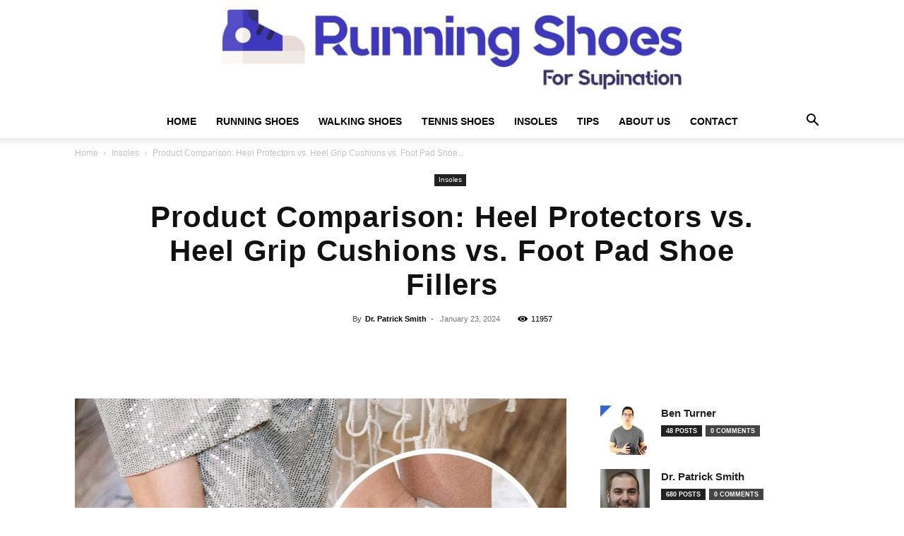

--- FILE ---
content_type: text/html; charset=UTF-8
request_url: https://runningshoesforsupination.com/product-comparison-heel-protectors-vs-heel-grip-cushions-vs-foot-pad-shoe-fillers/
body_size: 52535
content:
<!doctype html >
<!--[if IE 8]>    <html class="ie8" lang="en"> <![endif]-->
<!--[if IE 9]>    <html class="ie9" lang="en"> <![endif]-->
<!--[if gt IE 8]><!--> <html lang="en-US" prefix="og: https://ogp.me/ns#"> <!--<![endif]-->
<head><meta charset="UTF-8" /><script type="c03a7e6b3c6016f3f25eb5b6-text/javascript">if(navigator.userAgent.match(/MSIE|Internet Explorer/i)||navigator.userAgent.match(/Trident\/7\..*?rv:11/i)){var href=document.location.href;if(!href.match(/[?&]nowprocket/)){if(href.indexOf("?")==-1){if(href.indexOf("#")==-1){document.location.href=href+"?nowprocket=1"}else{document.location.href=href.replace("#","?nowprocket=1#")}}else{if(href.indexOf("#")==-1){document.location.href=href+"&nowprocket=1"}else{document.location.href=href.replace("#","&nowprocket=1#")}}}}</script><script type="c03a7e6b3c6016f3f25eb5b6-text/javascript">(()=>{class RocketLazyLoadScripts{constructor(){this.v="2.0.4",this.userEvents=["keydown","keyup","mousedown","mouseup","mousemove","mouseover","mouseout","touchmove","touchstart","touchend","touchcancel","wheel","click","dblclick","input"],this.attributeEvents=["onblur","onclick","oncontextmenu","ondblclick","onfocus","onmousedown","onmouseenter","onmouseleave","onmousemove","onmouseout","onmouseover","onmouseup","onmousewheel","onscroll","onsubmit"]}async t(){this.i(),this.o(),/iP(ad|hone)/.test(navigator.userAgent)&&this.h(),this.u(),this.l(this),this.m(),this.k(this),this.p(this),this._(),await Promise.all([this.R(),this.L()]),this.lastBreath=Date.now(),this.S(this),this.P(),this.D(),this.O(),this.M(),await this.C(this.delayedScripts.normal),await this.C(this.delayedScripts.defer),await this.C(this.delayedScripts.async),await this.T(),await this.F(),await this.j(),await this.A(),window.dispatchEvent(new Event("rocket-allScriptsLoaded")),this.everythingLoaded=!0,this.lastTouchEnd&&await new Promise(t=>setTimeout(t,500-Date.now()+this.lastTouchEnd)),this.I(),this.H(),this.U(),this.W()}i(){this.CSPIssue=sessionStorage.getItem("rocketCSPIssue"),document.addEventListener("securitypolicyviolation",t=>{this.CSPIssue||"script-src-elem"!==t.violatedDirective||"data"!==t.blockedURI||(this.CSPIssue=!0,sessionStorage.setItem("rocketCSPIssue",!0))},{isRocket:!0})}o(){window.addEventListener("pageshow",t=>{this.persisted=t.persisted,this.realWindowLoadedFired=!0},{isRocket:!0}),window.addEventListener("pagehide",()=>{this.onFirstUserAction=null},{isRocket:!0})}h(){let t;function e(e){t=e}window.addEventListener("touchstart",e,{isRocket:!0}),window.addEventListener("touchend",function i(o){o.changedTouches[0]&&t.changedTouches[0]&&Math.abs(o.changedTouches[0].pageX-t.changedTouches[0].pageX)<10&&Math.abs(o.changedTouches[0].pageY-t.changedTouches[0].pageY)<10&&o.timeStamp-t.timeStamp<200&&(window.removeEventListener("touchstart",e,{isRocket:!0}),window.removeEventListener("touchend",i,{isRocket:!0}),"INPUT"===o.target.tagName&&"text"===o.target.type||(o.target.dispatchEvent(new TouchEvent("touchend",{target:o.target,bubbles:!0})),o.target.dispatchEvent(new MouseEvent("mouseover",{target:o.target,bubbles:!0})),o.target.dispatchEvent(new PointerEvent("click",{target:o.target,bubbles:!0,cancelable:!0,detail:1,clientX:o.changedTouches[0].clientX,clientY:o.changedTouches[0].clientY})),event.preventDefault()))},{isRocket:!0})}q(t){this.userActionTriggered||("mousemove"!==t.type||this.firstMousemoveIgnored?"keyup"===t.type||"mouseover"===t.type||"mouseout"===t.type||(this.userActionTriggered=!0,this.onFirstUserAction&&this.onFirstUserAction()):this.firstMousemoveIgnored=!0),"click"===t.type&&t.preventDefault(),t.stopPropagation(),t.stopImmediatePropagation(),"touchstart"===this.lastEvent&&"touchend"===t.type&&(this.lastTouchEnd=Date.now()),"click"===t.type&&(this.lastTouchEnd=0),this.lastEvent=t.type,t.composedPath&&t.composedPath()[0].getRootNode()instanceof ShadowRoot&&(t.rocketTarget=t.composedPath()[0]),this.savedUserEvents.push(t)}u(){this.savedUserEvents=[],this.userEventHandler=this.q.bind(this),this.userEvents.forEach(t=>window.addEventListener(t,this.userEventHandler,{passive:!1,isRocket:!0})),document.addEventListener("visibilitychange",this.userEventHandler,{isRocket:!0})}U(){this.userEvents.forEach(t=>window.removeEventListener(t,this.userEventHandler,{passive:!1,isRocket:!0})),document.removeEventListener("visibilitychange",this.userEventHandler,{isRocket:!0}),this.savedUserEvents.forEach(t=>{(t.rocketTarget||t.target).dispatchEvent(new window[t.constructor.name](t.type,t))})}m(){const t="return false",e=Array.from(this.attributeEvents,t=>"data-rocket-"+t),i="["+this.attributeEvents.join("],[")+"]",o="[data-rocket-"+this.attributeEvents.join("],[data-rocket-")+"]",s=(e,i,o)=>{o&&o!==t&&(e.setAttribute("data-rocket-"+i,o),e["rocket"+i]=new Function("event",o),e.setAttribute(i,t))};new MutationObserver(t=>{for(const n of t)"attributes"===n.type&&(n.attributeName.startsWith("data-rocket-")||this.everythingLoaded?n.attributeName.startsWith("data-rocket-")&&this.everythingLoaded&&this.N(n.target,n.attributeName.substring(12)):s(n.target,n.attributeName,n.target.getAttribute(n.attributeName))),"childList"===n.type&&n.addedNodes.forEach(t=>{if(t.nodeType===Node.ELEMENT_NODE)if(this.everythingLoaded)for(const i of[t,...t.querySelectorAll(o)])for(const t of i.getAttributeNames())e.includes(t)&&this.N(i,t.substring(12));else for(const e of[t,...t.querySelectorAll(i)])for(const t of e.getAttributeNames())this.attributeEvents.includes(t)&&s(e,t,e.getAttribute(t))})}).observe(document,{subtree:!0,childList:!0,attributeFilter:[...this.attributeEvents,...e]})}I(){this.attributeEvents.forEach(t=>{document.querySelectorAll("[data-rocket-"+t+"]").forEach(e=>{this.N(e,t)})})}N(t,e){const i=t.getAttribute("data-rocket-"+e);i&&(t.setAttribute(e,i),t.removeAttribute("data-rocket-"+e))}k(t){Object.defineProperty(HTMLElement.prototype,"onclick",{get(){return this.rocketonclick||null},set(e){this.rocketonclick=e,this.setAttribute(t.everythingLoaded?"onclick":"data-rocket-onclick","this.rocketonclick(event)")}})}S(t){function e(e,i){let o=e[i];e[i]=null,Object.defineProperty(e,i,{get:()=>o,set(s){t.everythingLoaded?o=s:e["rocket"+i]=o=s}})}e(document,"onreadystatechange"),e(window,"onload"),e(window,"onpageshow");try{Object.defineProperty(document,"readyState",{get:()=>t.rocketReadyState,set(e){t.rocketReadyState=e},configurable:!0}),document.readyState="loading"}catch(t){console.log("WPRocket DJE readyState conflict, bypassing")}}l(t){this.originalAddEventListener=EventTarget.prototype.addEventListener,this.originalRemoveEventListener=EventTarget.prototype.removeEventListener,this.savedEventListeners=[],EventTarget.prototype.addEventListener=function(e,i,o){o&&o.isRocket||!t.B(e,this)&&!t.userEvents.includes(e)||t.B(e,this)&&!t.userActionTriggered||e.startsWith("rocket-")||t.everythingLoaded?t.originalAddEventListener.call(this,e,i,o):(t.savedEventListeners.push({target:this,remove:!1,type:e,func:i,options:o}),"mouseenter"!==e&&"mouseleave"!==e||t.originalAddEventListener.call(this,e,t.savedUserEvents.push,o))},EventTarget.prototype.removeEventListener=function(e,i,o){o&&o.isRocket||!t.B(e,this)&&!t.userEvents.includes(e)||t.B(e,this)&&!t.userActionTriggered||e.startsWith("rocket-")||t.everythingLoaded?t.originalRemoveEventListener.call(this,e,i,o):t.savedEventListeners.push({target:this,remove:!0,type:e,func:i,options:o})}}J(t,e){this.savedEventListeners=this.savedEventListeners.filter(i=>{let o=i.type,s=i.target||window;return e!==o||t!==s||(this.B(o,s)&&(i.type="rocket-"+o),this.$(i),!1)})}H(){EventTarget.prototype.addEventListener=this.originalAddEventListener,EventTarget.prototype.removeEventListener=this.originalRemoveEventListener,this.savedEventListeners.forEach(t=>this.$(t))}$(t){t.remove?this.originalRemoveEventListener.call(t.target,t.type,t.func,t.options):this.originalAddEventListener.call(t.target,t.type,t.func,t.options)}p(t){let e;function i(e){return t.everythingLoaded?e:e.split(" ").map(t=>"load"===t||t.startsWith("load.")?"rocket-jquery-load":t).join(" ")}function o(o){function s(e){const s=o.fn[e];o.fn[e]=o.fn.init.prototype[e]=function(){return this[0]===window&&t.userActionTriggered&&("string"==typeof arguments[0]||arguments[0]instanceof String?arguments[0]=i(arguments[0]):"object"==typeof arguments[0]&&Object.keys(arguments[0]).forEach(t=>{const e=arguments[0][t];delete arguments[0][t],arguments[0][i(t)]=e})),s.apply(this,arguments),this}}if(o&&o.fn&&!t.allJQueries.includes(o)){const e={DOMContentLoaded:[],"rocket-DOMContentLoaded":[]};for(const t in e)document.addEventListener(t,()=>{e[t].forEach(t=>t())},{isRocket:!0});o.fn.ready=o.fn.init.prototype.ready=function(i){function s(){parseInt(o.fn.jquery)>2?setTimeout(()=>i.bind(document)(o)):i.bind(document)(o)}return"function"==typeof i&&(t.realDomReadyFired?!t.userActionTriggered||t.fauxDomReadyFired?s():e["rocket-DOMContentLoaded"].push(s):e.DOMContentLoaded.push(s)),o([])},s("on"),s("one"),s("off"),t.allJQueries.push(o)}e=o}t.allJQueries=[],o(window.jQuery),Object.defineProperty(window,"jQuery",{get:()=>e,set(t){o(t)}})}P(){const t=new Map;document.write=document.writeln=function(e){const i=document.currentScript,o=document.createRange(),s=i.parentElement;let n=t.get(i);void 0===n&&(n=i.nextSibling,t.set(i,n));const c=document.createDocumentFragment();o.setStart(c,0),c.appendChild(o.createContextualFragment(e)),s.insertBefore(c,n)}}async R(){return new Promise(t=>{this.userActionTriggered?t():this.onFirstUserAction=t})}async L(){return new Promise(t=>{document.addEventListener("DOMContentLoaded",()=>{this.realDomReadyFired=!0,t()},{isRocket:!0})})}async j(){return this.realWindowLoadedFired?Promise.resolve():new Promise(t=>{window.addEventListener("load",t,{isRocket:!0})})}M(){this.pendingScripts=[];this.scriptsMutationObserver=new MutationObserver(t=>{for(const e of t)e.addedNodes.forEach(t=>{"SCRIPT"!==t.tagName||t.noModule||t.isWPRocket||this.pendingScripts.push({script:t,promise:new Promise(e=>{const i=()=>{const i=this.pendingScripts.findIndex(e=>e.script===t);i>=0&&this.pendingScripts.splice(i,1),e()};t.addEventListener("load",i,{isRocket:!0}),t.addEventListener("error",i,{isRocket:!0}),setTimeout(i,1e3)})})})}),this.scriptsMutationObserver.observe(document,{childList:!0,subtree:!0})}async F(){await this.X(),this.pendingScripts.length?(await this.pendingScripts[0].promise,await this.F()):this.scriptsMutationObserver.disconnect()}D(){this.delayedScripts={normal:[],async:[],defer:[]},document.querySelectorAll("script[type$=rocketlazyloadscript]").forEach(t=>{t.hasAttribute("data-rocket-src")?t.hasAttribute("async")&&!1!==t.async?this.delayedScripts.async.push(t):t.hasAttribute("defer")&&!1!==t.defer||"module"===t.getAttribute("data-rocket-type")?this.delayedScripts.defer.push(t):this.delayedScripts.normal.push(t):this.delayedScripts.normal.push(t)})}async _(){await this.L();let t=[];document.querySelectorAll("script[type$=rocketlazyloadscript][data-rocket-src]").forEach(e=>{let i=e.getAttribute("data-rocket-src");if(i&&!i.startsWith("data:")){i.startsWith("//")&&(i=location.protocol+i);try{const o=new URL(i).origin;o!==location.origin&&t.push({src:o,crossOrigin:e.crossOrigin||"module"===e.getAttribute("data-rocket-type")})}catch(t){}}}),t=[...new Map(t.map(t=>[JSON.stringify(t),t])).values()],this.Y(t,"preconnect")}async G(t){if(await this.K(),!0!==t.noModule||!("noModule"in HTMLScriptElement.prototype))return new Promise(e=>{let i;function o(){(i||t).setAttribute("data-rocket-status","executed"),e()}try{if(navigator.userAgent.includes("Firefox/")||""===navigator.vendor||this.CSPIssue)i=document.createElement("script"),[...t.attributes].forEach(t=>{let e=t.nodeName;"type"!==e&&("data-rocket-type"===e&&(e="type"),"data-rocket-src"===e&&(e="src"),i.setAttribute(e,t.nodeValue))}),t.text&&(i.text=t.text),t.nonce&&(i.nonce=t.nonce),i.hasAttribute("src")?(i.addEventListener("load",o,{isRocket:!0}),i.addEventListener("error",()=>{i.setAttribute("data-rocket-status","failed-network"),e()},{isRocket:!0}),setTimeout(()=>{i.isConnected||e()},1)):(i.text=t.text,o()),i.isWPRocket=!0,t.parentNode.replaceChild(i,t);else{const i=t.getAttribute("data-rocket-type"),s=t.getAttribute("data-rocket-src");i?(t.type=i,t.removeAttribute("data-rocket-type")):t.removeAttribute("type"),t.addEventListener("load",o,{isRocket:!0}),t.addEventListener("error",i=>{this.CSPIssue&&i.target.src.startsWith("data:")?(console.log("WPRocket: CSP fallback activated"),t.removeAttribute("src"),this.G(t).then(e)):(t.setAttribute("data-rocket-status","failed-network"),e())},{isRocket:!0}),s?(t.fetchPriority="high",t.removeAttribute("data-rocket-src"),t.src=s):t.src="data:text/javascript;base64,"+window.btoa(unescape(encodeURIComponent(t.text)))}}catch(i){t.setAttribute("data-rocket-status","failed-transform"),e()}});t.setAttribute("data-rocket-status","skipped")}async C(t){const e=t.shift();return e?(e.isConnected&&await this.G(e),this.C(t)):Promise.resolve()}O(){this.Y([...this.delayedScripts.normal,...this.delayedScripts.defer,...this.delayedScripts.async],"preload")}Y(t,e){this.trash=this.trash||[];let i=!0;var o=document.createDocumentFragment();t.forEach(t=>{const s=t.getAttribute&&t.getAttribute("data-rocket-src")||t.src;if(s&&!s.startsWith("data:")){const n=document.createElement("link");n.href=s,n.rel=e,"preconnect"!==e&&(n.as="script",n.fetchPriority=i?"high":"low"),t.getAttribute&&"module"===t.getAttribute("data-rocket-type")&&(n.crossOrigin=!0),t.crossOrigin&&(n.crossOrigin=t.crossOrigin),t.integrity&&(n.integrity=t.integrity),t.nonce&&(n.nonce=t.nonce),o.appendChild(n),this.trash.push(n),i=!1}}),document.head.appendChild(o)}W(){this.trash.forEach(t=>t.remove())}async T(){try{document.readyState="interactive"}catch(t){}this.fauxDomReadyFired=!0;try{await this.K(),this.J(document,"readystatechange"),document.dispatchEvent(new Event("rocket-readystatechange")),await this.K(),document.rocketonreadystatechange&&document.rocketonreadystatechange(),await this.K(),this.J(document,"DOMContentLoaded"),document.dispatchEvent(new Event("rocket-DOMContentLoaded")),await this.K(),this.J(window,"DOMContentLoaded"),window.dispatchEvent(new Event("rocket-DOMContentLoaded"))}catch(t){console.error(t)}}async A(){try{document.readyState="complete"}catch(t){}try{await this.K(),this.J(document,"readystatechange"),document.dispatchEvent(new Event("rocket-readystatechange")),await this.K(),document.rocketonreadystatechange&&document.rocketonreadystatechange(),await this.K(),this.J(window,"load"),window.dispatchEvent(new Event("rocket-load")),await this.K(),window.rocketonload&&window.rocketonload(),await this.K(),this.allJQueries.forEach(t=>t(window).trigger("rocket-jquery-load")),await this.K(),this.J(window,"pageshow");const t=new Event("rocket-pageshow");t.persisted=this.persisted,window.dispatchEvent(t),await this.K(),window.rocketonpageshow&&window.rocketonpageshow({persisted:this.persisted})}catch(t){console.error(t)}}async K(){Date.now()-this.lastBreath>45&&(await this.X(),this.lastBreath=Date.now())}async X(){return document.hidden?new Promise(t=>setTimeout(t)):new Promise(t=>requestAnimationFrame(t))}B(t,e){return e===document&&"readystatechange"===t||(e===document&&"DOMContentLoaded"===t||(e===window&&"DOMContentLoaded"===t||(e===window&&"load"===t||e===window&&"pageshow"===t)))}static run(){(new RocketLazyLoadScripts).t()}}RocketLazyLoadScripts.run()})();</script>
    <title>Product Comparison: Heel Protectors vs. Heel Grip Cushions vs. Foot Pad Shoe Fillers | Running Shoes</title>
    
    <meta name="viewport" content="width=device-width, initial-scale=1.0">
    <link rel="pingback" href="https://runningshoesforsupination.com/xmlrpc.php" />
    <link rel="icon" type="image/png" href="https://runningshoesforsupination.com/wp-content/uploads/2024/01/Favicon.png">
<!-- Search Engine Optimization by Rank Math PRO - https://rankmath.com/ -->
<meta name="description" content="Shop the best heel protectors, heel grip cushions, and foot pad shoe fillers on Amazon. Find the perfect product to keep your feet comfortable and pain-free."/>
<meta name="robots" content="follow, index, max-snippet:-1, max-video-preview:-1, max-image-preview:large"/>
<link rel="canonical" href="https://runningshoesforsupination.com/product-comparison-heel-protectors-vs-heel-grip-cushions-vs-foot-pad-shoe-fillers/" />
<meta property="og:locale" content="en_US" />
<meta property="og:type" content="article" />
<meta property="og:title" content="Product Comparison: Heel Protectors vs. Heel Grip Cushions vs. Foot Pad Shoe Fillers | Running Shoes" />
<meta property="og:description" content="Shop the best heel protectors, heel grip cushions, and foot pad shoe fillers on Amazon. Find the perfect product to keep your feet comfortable and pain-free." />
<meta property="og:url" content="https://runningshoesforsupination.com/product-comparison-heel-protectors-vs-heel-grip-cushions-vs-foot-pad-shoe-fillers/" />
<meta property="og:site_name" content="Best Running Shoes for Supination (Underpronation) in 2024" />
<meta property="article:publisher" content="https://www.facebook.com/runningshoesforsupination/" />
<meta property="article:section" content="Insoles" />
<meta property="og:image" content="https://runningshoesforsupination.com/wp-content/uploads/2024/01/product-comparison-heel-protectors-vs-heel-grip-cushions-vs-foot-pad-shoe-fillers.jpg" />
<meta property="og:image:secure_url" content="https://runningshoesforsupination.com/wp-content/uploads/2024/01/product-comparison-heel-protectors-vs-heel-grip-cushions-vs-foot-pad-shoe-fillers.jpg" />
<meta property="og:image:width" content="1500" />
<meta property="og:image:height" content="1500" />
<meta property="og:image:alt" content="product comparison heel protectors vs heel grip cushions vs foot pad shoe fillers" />
<meta property="og:image:type" content="image/jpeg" />
<meta property="article:published_time" content="2024-01-23T23:23:21+00:00" />
<meta name="twitter:card" content="summary_large_image" />
<meta name="twitter:title" content="Product Comparison: Heel Protectors vs. Heel Grip Cushions vs. Foot Pad Shoe Fillers | Running Shoes" />
<meta name="twitter:description" content="Shop the best heel protectors, heel grip cushions, and foot pad shoe fillers on Amazon. Find the perfect product to keep your feet comfortable and pain-free." />
<meta name="twitter:site" content="@runningshoes__" />
<meta name="twitter:creator" content="@runningshoes__" />
<meta name="twitter:image" content="https://runningshoesforsupination.com/wp-content/uploads/2024/01/product-comparison-heel-protectors-vs-heel-grip-cushions-vs-foot-pad-shoe-fillers.jpg" />
<meta name="twitter:label1" content="Written by" />
<meta name="twitter:data1" content="Dr. Patrick Smith" />
<meta name="twitter:label2" content="Time to read" />
<meta name="twitter:data2" content="14 minutes" />
<script type="application/ld+json" class="rank-math-schema-pro">{"@context":"https://schema.org","@graph":[{"@type":"Place","@id":"https://runningshoesforsupination.com/#place","geo":{"@type":"GeoCoordinates","latitude":"40.88788440440115","longitude":" -74.00570866111691"},"hasMap":"https://www.google.com/maps/search/?api=1&amp;query=40.88788440440115, -74.00570866111691","address":{"@type":"PostalAddress","streetAddress":"954 Teaneck Rd","addressLocality":"Teaneck","addressRegion":"NJ","postalCode":"07666","addressCountry":"US"}},{"@type":"Organization","@id":"https://runningshoesforsupination.com/#organization","name":"Running Shoes for Supination","url":"https://runningshoesforsupination.com","sameAs":["https://www.facebook.com/runningshoesforsupination/","https://twitter.com/runningshoes__","https://www.linkedin.com/company/runningshoesforsupination/","https://www.instagram.com/runningshoesforsupination/","https://www.youtube.com/@runningshoesforsupination","https://www.tiktok.com/@runningshoesforsupinatio","https://www.pinterest.com/runningshoesforsupination/"],"email":"info@runningshoesforsupination.com","address":{"@type":"PostalAddress","streetAddress":"954 Teaneck Rd","addressLocality":"Teaneck","addressRegion":"NJ","postalCode":"07666","addressCountry":"US"},"logo":{"@type":"ImageObject","@id":"https://runningshoesforsupination.com/#logo","url":"https://runningshoesforsupination.com/wp-content/uploads/2020/06/logo.png","contentUrl":"https://runningshoesforsupination.com/wp-content/uploads/2020/06/logo.png","caption":"Best Running Shoes for Supination (Underpronation) in 2024","inLanguage":"en-US","width":"713","height":"162"},"contactPoint":[{"@type":"ContactPoint","telephone":"+1 201 992 8388","contactType":"customer support"}],"description":"Welcome to Running Shoes for Supination, your ultimate resource for finding the perfect running shoes to support your unique stride. I\u2019m glad you\u2019ve found your way here, and I\u2019m excited to help you find the best footwear to enhance your running experience and prevent discomfort or injury.","legalName":"Running Shoes For Supination","foundingDate":"2020-01-04","numberOfEmployees":{"@type":"QuantitativeValue","minValue":"1","maxValue":"10"},"location":{"@id":"https://runningshoesforsupination.com/#place"}},{"@type":"WebSite","@id":"https://runningshoesforsupination.com/#website","url":"https://runningshoesforsupination.com","name":"Best Running Shoes for Supination (Underpronation) in 2024","publisher":{"@id":"https://runningshoesforsupination.com/#organization"},"inLanguage":"en-US"},{"@type":"ImageObject","@id":"https://runningshoesforsupination.com/wp-content/uploads/2024/01/product-comparison-heel-protectors-vs-heel-grip-cushions-vs-foot-pad-shoe-fillers.jpg","url":"https://runningshoesforsupination.com/wp-content/uploads/2024/01/product-comparison-heel-protectors-vs-heel-grip-cushions-vs-foot-pad-shoe-fillers.jpg","width":"1500","height":"1500","caption":"product comparison heel protectors vs heel grip cushions vs foot pad shoe fillers","inLanguage":"en-US"},{"@type":"BreadcrumbList","@id":"https://runningshoesforsupination.com/product-comparison-heel-protectors-vs-heel-grip-cushions-vs-foot-pad-shoe-fillers/#breadcrumb","itemListElement":[{"@type":"ListItem","position":"1","item":{"@id":"https://runningshoesforsupination.com","name":"Home"}},{"@type":"ListItem","position":"2","item":{"@id":"https://runningshoesforsupination.com/product-comparison-heel-protectors-vs-heel-grip-cushions-vs-foot-pad-shoe-fillers/","name":"Product Comparison: Heel Protectors vs. Heel Grip Cushions vs. Foot Pad Shoe Fillers"}}]},{"@type":"WebPage","@id":"https://runningshoesforsupination.com/product-comparison-heel-protectors-vs-heel-grip-cushions-vs-foot-pad-shoe-fillers/#webpage","url":"https://runningshoesforsupination.com/product-comparison-heel-protectors-vs-heel-grip-cushions-vs-foot-pad-shoe-fillers/","name":"Product Comparison: Heel Protectors vs. Heel Grip Cushions vs. Foot Pad Shoe Fillers | Running Shoes","datePublished":"2024-01-23T23:23:21+00:00","dateModified":"2024-01-23T23:23:21+00:00","isPartOf":{"@id":"https://runningshoesforsupination.com/#website"},"primaryImageOfPage":{"@id":"https://runningshoesforsupination.com/wp-content/uploads/2024/01/product-comparison-heel-protectors-vs-heel-grip-cushions-vs-foot-pad-shoe-fillers.jpg"},"inLanguage":"en-US","breadcrumb":{"@id":"https://runningshoesforsupination.com/product-comparison-heel-protectors-vs-heel-grip-cushions-vs-foot-pad-shoe-fillers/#breadcrumb"}},{"@type":"Person","@id":"https://runningshoesforsupination.com/author/pat/","name":"Dr. Patrick Smith","description":"I'm Dr. Patrick Smith, a board-certified podiatrist with over 20 years of experience. I received my Doctor of Podiatric Medicine degree from the California School of Podiatric Medicine in 2001. I then completed a residency in podiatric medicine and surgery at the University of California, San Francisco. I am a specialist in the diagnosis and treatment of foot and ankle conditions. I treat a wide range of conditions, including: Plantar fasciitis Heel pain Bunions Hammertoes Warts Ingrown toenails Diabetic foot care I am also a certified pedorthist. This means that I am qualified to design and fit custom orthotics. Orthotics are devices that are used to correct foot problems and improve alignment. I am committed to providing my patients with the highest quality of care. I am compassionate and understanding, and I take the time to listen to my patients' concerns. I am also up-to-date on the latest advances in podiatric medicine, and I use the most effective treatments available. I believe that everyone deserves to have healthy feet. That's why I am passionate about providing my patients with the care they need to live pain-free and active lives. If you are looking for a podiatrist who can provide you with the best possible care, I encourage you to contact my office. I would be happy to help you find relief from your foot pain and improve your overall health. Thank you for reading my bio. I look forward to meeting you and helping you achieve your foot health goals.","url":"https://runningshoesforsupination.com/author/pat/","image":{"@type":"ImageObject","@id":"https://runningshoesforsupination.com/wp-content/uploads/2023/08/cropped-cropped-Dr.-Patrick-Smith-96x96.jpg","url":"https://runningshoesforsupination.com/wp-content/uploads/2023/08/cropped-cropped-Dr.-Patrick-Smith-96x96.jpg","caption":"Dr. Patrick Smith","inLanguage":"en-US"},"worksFor":{"@id":"https://runningshoesforsupination.com/#organization"}},{"@type":"BlogPosting","headline":"Product Comparison: Heel Protectors vs. Heel Grip Cushions vs. Foot Pad Shoe Fillers | Running Shoes","keywords":"Product Comparison: Heel Protectors vs. Heel Grip Cushions vs. Foot Pad Shoe Fillers","datePublished":"2024-01-23T23:23:21+00:00","dateModified":"2024-01-23T23:23:21+00:00","author":{"@id":"https://runningshoesforsupination.com/author/pat/","name":"Dr. Patrick Smith"},"publisher":{"@id":"https://runningshoesforsupination.com/#organization"},"description":"Shop the best heel protectors, heel grip cushions, and foot pad shoe fillers on Amazon. Find the perfect product to keep your feet comfortable and pain-free.","name":"Product Comparison: Heel Protectors vs. Heel Grip Cushions vs. Foot Pad Shoe Fillers | Running Shoes","@id":"https://runningshoesforsupination.com/product-comparison-heel-protectors-vs-heel-grip-cushions-vs-foot-pad-shoe-fillers/#richSnippet","isPartOf":{"@id":"https://runningshoesforsupination.com/product-comparison-heel-protectors-vs-heel-grip-cushions-vs-foot-pad-shoe-fillers/#webpage"},"image":{"@id":"https://runningshoesforsupination.com/wp-content/uploads/2024/01/product-comparison-heel-protectors-vs-heel-grip-cushions-vs-foot-pad-shoe-fillers.jpg"},"inLanguage":"en-US","mainEntityOfPage":{"@id":"https://runningshoesforsupination.com/product-comparison-heel-protectors-vs-heel-grip-cushions-vs-foot-pad-shoe-fillers/#webpage"}}]}</script>
<!-- /Rank Math WordPress SEO plugin -->

<link rel='dns-prefetch' href='//www.googletagmanager.com' />

<link rel="alternate" type="application/rss+xml" title="Best Running Shoes for Supination (Underpronation) in 2024 &raquo; Feed" href="https://runningshoesforsupination.com/feed/" />
<link rel="alternate" type="application/rss+xml" title="Best Running Shoes for Supination (Underpronation) in 2024 &raquo; Comments Feed" href="https://runningshoesforsupination.com/comments/feed/" />
<link rel="alternate" title="oEmbed (JSON)" type="application/json+oembed" href="https://runningshoesforsupination.com/wp-json/oembed/1.0/embed?url=https%3A%2F%2Frunningshoesforsupination.com%2Fproduct-comparison-heel-protectors-vs-heel-grip-cushions-vs-foot-pad-shoe-fillers%2F" />
<link rel="alternate" title="oEmbed (XML)" type="text/xml+oembed" href="https://runningshoesforsupination.com/wp-json/oembed/1.0/embed?url=https%3A%2F%2Frunningshoesforsupination.com%2Fproduct-comparison-heel-protectors-vs-heel-grip-cushions-vs-foot-pad-shoe-fillers%2F&#038;format=xml" />
<style id='wp-img-auto-sizes-contain-inline-css' type='text/css'>
img:is([sizes=auto i],[sizes^="auto," i]){contain-intrinsic-size:3000px 1500px}
/*# sourceURL=wp-img-auto-sizes-contain-inline-css */
</style>
<style id='wp-emoji-styles-inline-css' type='text/css'>

	img.wp-smiley, img.emoji {
		display: inline !important;
		border: none !important;
		box-shadow: none !important;
		height: 1em !important;
		width: 1em !important;
		margin: 0 0.07em !important;
		vertical-align: -0.1em !important;
		background: none !important;
		padding: 0 !important;
	}
/*# sourceURL=wp-emoji-styles-inline-css */
</style>
<style id='wp-block-library-inline-css' type='text/css'>
:root{--wp-block-synced-color:#7a00df;--wp-block-synced-color--rgb:122,0,223;--wp-bound-block-color:var(--wp-block-synced-color);--wp-editor-canvas-background:#ddd;--wp-admin-theme-color:#007cba;--wp-admin-theme-color--rgb:0,124,186;--wp-admin-theme-color-darker-10:#006ba1;--wp-admin-theme-color-darker-10--rgb:0,107,160.5;--wp-admin-theme-color-darker-20:#005a87;--wp-admin-theme-color-darker-20--rgb:0,90,135;--wp-admin-border-width-focus:2px}@media (min-resolution:192dpi){:root{--wp-admin-border-width-focus:1.5px}}.wp-element-button{cursor:pointer}:root .has-very-light-gray-background-color{background-color:#eee}:root .has-very-dark-gray-background-color{background-color:#313131}:root .has-very-light-gray-color{color:#eee}:root .has-very-dark-gray-color{color:#313131}:root .has-vivid-green-cyan-to-vivid-cyan-blue-gradient-background{background:linear-gradient(135deg,#00d084,#0693e3)}:root .has-purple-crush-gradient-background{background:linear-gradient(135deg,#34e2e4,#4721fb 50%,#ab1dfe)}:root .has-hazy-dawn-gradient-background{background:linear-gradient(135deg,#faaca8,#dad0ec)}:root .has-subdued-olive-gradient-background{background:linear-gradient(135deg,#fafae1,#67a671)}:root .has-atomic-cream-gradient-background{background:linear-gradient(135deg,#fdd79a,#004a59)}:root .has-nightshade-gradient-background{background:linear-gradient(135deg,#330968,#31cdcf)}:root .has-midnight-gradient-background{background:linear-gradient(135deg,#020381,#2874fc)}:root{--wp--preset--font-size--normal:16px;--wp--preset--font-size--huge:42px}.has-regular-font-size{font-size:1em}.has-larger-font-size{font-size:2.625em}.has-normal-font-size{font-size:var(--wp--preset--font-size--normal)}.has-huge-font-size{font-size:var(--wp--preset--font-size--huge)}.has-text-align-center{text-align:center}.has-text-align-left{text-align:left}.has-text-align-right{text-align:right}.has-fit-text{white-space:nowrap!important}#end-resizable-editor-section{display:none}.aligncenter{clear:both}.items-justified-left{justify-content:flex-start}.items-justified-center{justify-content:center}.items-justified-right{justify-content:flex-end}.items-justified-space-between{justify-content:space-between}.screen-reader-text{border:0;clip-path:inset(50%);height:1px;margin:-1px;overflow:hidden;padding:0;position:absolute;width:1px;word-wrap:normal!important}.screen-reader-text:focus{background-color:#ddd;clip-path:none;color:#444;display:block;font-size:1em;height:auto;left:5px;line-height:normal;padding:15px 23px 14px;text-decoration:none;top:5px;width:auto;z-index:100000}html :where(.has-border-color){border-style:solid}html :where([style*=border-top-color]){border-top-style:solid}html :where([style*=border-right-color]){border-right-style:solid}html :where([style*=border-bottom-color]){border-bottom-style:solid}html :where([style*=border-left-color]){border-left-style:solid}html :where([style*=border-width]){border-style:solid}html :where([style*=border-top-width]){border-top-style:solid}html :where([style*=border-right-width]){border-right-style:solid}html :where([style*=border-bottom-width]){border-bottom-style:solid}html :where([style*=border-left-width]){border-left-style:solid}html :where(img[class*=wp-image-]){height:auto;max-width:100%}:where(figure){margin:0 0 1em}html :where(.is-position-sticky){--wp-admin--admin-bar--position-offset:var(--wp-admin--admin-bar--height,0px)}@media screen and (max-width:600px){html :where(.is-position-sticky){--wp-admin--admin-bar--position-offset:0px}}

/*# sourceURL=wp-block-library-inline-css */
</style><link data-minify="1" rel='stylesheet' id='wc-blocks-style-css' href='https://runningshoesforsupination.com/wp-content/cache/min/1/wp-content/plugins/woocommerce/assets/client/blocks/wc-blocks.css?ver=1764093887' type='text/css' media='all' />
<style id='global-styles-inline-css' type='text/css'>
:root{--wp--preset--aspect-ratio--square: 1;--wp--preset--aspect-ratio--4-3: 4/3;--wp--preset--aspect-ratio--3-4: 3/4;--wp--preset--aspect-ratio--3-2: 3/2;--wp--preset--aspect-ratio--2-3: 2/3;--wp--preset--aspect-ratio--16-9: 16/9;--wp--preset--aspect-ratio--9-16: 9/16;--wp--preset--color--black: #000000;--wp--preset--color--cyan-bluish-gray: #abb8c3;--wp--preset--color--white: #ffffff;--wp--preset--color--pale-pink: #f78da7;--wp--preset--color--vivid-red: #cf2e2e;--wp--preset--color--luminous-vivid-orange: #ff6900;--wp--preset--color--luminous-vivid-amber: #fcb900;--wp--preset--color--light-green-cyan: #7bdcb5;--wp--preset--color--vivid-green-cyan: #00d084;--wp--preset--color--pale-cyan-blue: #8ed1fc;--wp--preset--color--vivid-cyan-blue: #0693e3;--wp--preset--color--vivid-purple: #9b51e0;--wp--preset--gradient--vivid-cyan-blue-to-vivid-purple: linear-gradient(135deg,rgb(6,147,227) 0%,rgb(155,81,224) 100%);--wp--preset--gradient--light-green-cyan-to-vivid-green-cyan: linear-gradient(135deg,rgb(122,220,180) 0%,rgb(0,208,130) 100%);--wp--preset--gradient--luminous-vivid-amber-to-luminous-vivid-orange: linear-gradient(135deg,rgb(252,185,0) 0%,rgb(255,105,0) 100%);--wp--preset--gradient--luminous-vivid-orange-to-vivid-red: linear-gradient(135deg,rgb(255,105,0) 0%,rgb(207,46,46) 100%);--wp--preset--gradient--very-light-gray-to-cyan-bluish-gray: linear-gradient(135deg,rgb(238,238,238) 0%,rgb(169,184,195) 100%);--wp--preset--gradient--cool-to-warm-spectrum: linear-gradient(135deg,rgb(74,234,220) 0%,rgb(151,120,209) 20%,rgb(207,42,186) 40%,rgb(238,44,130) 60%,rgb(251,105,98) 80%,rgb(254,248,76) 100%);--wp--preset--gradient--blush-light-purple: linear-gradient(135deg,rgb(255,206,236) 0%,rgb(152,150,240) 100%);--wp--preset--gradient--blush-bordeaux: linear-gradient(135deg,rgb(254,205,165) 0%,rgb(254,45,45) 50%,rgb(107,0,62) 100%);--wp--preset--gradient--luminous-dusk: linear-gradient(135deg,rgb(255,203,112) 0%,rgb(199,81,192) 50%,rgb(65,88,208) 100%);--wp--preset--gradient--pale-ocean: linear-gradient(135deg,rgb(255,245,203) 0%,rgb(182,227,212) 50%,rgb(51,167,181) 100%);--wp--preset--gradient--electric-grass: linear-gradient(135deg,rgb(202,248,128) 0%,rgb(113,206,126) 100%);--wp--preset--gradient--midnight: linear-gradient(135deg,rgb(2,3,129) 0%,rgb(40,116,252) 100%);--wp--preset--font-size--small: 11px;--wp--preset--font-size--medium: 20px;--wp--preset--font-size--large: 32px;--wp--preset--font-size--x-large: 42px;--wp--preset--font-size--regular: 15px;--wp--preset--font-size--larger: 50px;--wp--preset--spacing--20: 0.44rem;--wp--preset--spacing--30: 0.67rem;--wp--preset--spacing--40: 1rem;--wp--preset--spacing--50: 1.5rem;--wp--preset--spacing--60: 2.25rem;--wp--preset--spacing--70: 3.38rem;--wp--preset--spacing--80: 5.06rem;--wp--preset--shadow--natural: 6px 6px 9px rgba(0, 0, 0, 0.2);--wp--preset--shadow--deep: 12px 12px 50px rgba(0, 0, 0, 0.4);--wp--preset--shadow--sharp: 6px 6px 0px rgba(0, 0, 0, 0.2);--wp--preset--shadow--outlined: 6px 6px 0px -3px rgb(255, 255, 255), 6px 6px rgb(0, 0, 0);--wp--preset--shadow--crisp: 6px 6px 0px rgb(0, 0, 0);}:where(.is-layout-flex){gap: 0.5em;}:where(.is-layout-grid){gap: 0.5em;}body .is-layout-flex{display: flex;}.is-layout-flex{flex-wrap: wrap;align-items: center;}.is-layout-flex > :is(*, div){margin: 0;}body .is-layout-grid{display: grid;}.is-layout-grid > :is(*, div){margin: 0;}:where(.wp-block-columns.is-layout-flex){gap: 2em;}:where(.wp-block-columns.is-layout-grid){gap: 2em;}:where(.wp-block-post-template.is-layout-flex){gap: 1.25em;}:where(.wp-block-post-template.is-layout-grid){gap: 1.25em;}.has-black-color{color: var(--wp--preset--color--black) !important;}.has-cyan-bluish-gray-color{color: var(--wp--preset--color--cyan-bluish-gray) !important;}.has-white-color{color: var(--wp--preset--color--white) !important;}.has-pale-pink-color{color: var(--wp--preset--color--pale-pink) !important;}.has-vivid-red-color{color: var(--wp--preset--color--vivid-red) !important;}.has-luminous-vivid-orange-color{color: var(--wp--preset--color--luminous-vivid-orange) !important;}.has-luminous-vivid-amber-color{color: var(--wp--preset--color--luminous-vivid-amber) !important;}.has-light-green-cyan-color{color: var(--wp--preset--color--light-green-cyan) !important;}.has-vivid-green-cyan-color{color: var(--wp--preset--color--vivid-green-cyan) !important;}.has-pale-cyan-blue-color{color: var(--wp--preset--color--pale-cyan-blue) !important;}.has-vivid-cyan-blue-color{color: var(--wp--preset--color--vivid-cyan-blue) !important;}.has-vivid-purple-color{color: var(--wp--preset--color--vivid-purple) !important;}.has-black-background-color{background-color: var(--wp--preset--color--black) !important;}.has-cyan-bluish-gray-background-color{background-color: var(--wp--preset--color--cyan-bluish-gray) !important;}.has-white-background-color{background-color: var(--wp--preset--color--white) !important;}.has-pale-pink-background-color{background-color: var(--wp--preset--color--pale-pink) !important;}.has-vivid-red-background-color{background-color: var(--wp--preset--color--vivid-red) !important;}.has-luminous-vivid-orange-background-color{background-color: var(--wp--preset--color--luminous-vivid-orange) !important;}.has-luminous-vivid-amber-background-color{background-color: var(--wp--preset--color--luminous-vivid-amber) !important;}.has-light-green-cyan-background-color{background-color: var(--wp--preset--color--light-green-cyan) !important;}.has-vivid-green-cyan-background-color{background-color: var(--wp--preset--color--vivid-green-cyan) !important;}.has-pale-cyan-blue-background-color{background-color: var(--wp--preset--color--pale-cyan-blue) !important;}.has-vivid-cyan-blue-background-color{background-color: var(--wp--preset--color--vivid-cyan-blue) !important;}.has-vivid-purple-background-color{background-color: var(--wp--preset--color--vivid-purple) !important;}.has-black-border-color{border-color: var(--wp--preset--color--black) !important;}.has-cyan-bluish-gray-border-color{border-color: var(--wp--preset--color--cyan-bluish-gray) !important;}.has-white-border-color{border-color: var(--wp--preset--color--white) !important;}.has-pale-pink-border-color{border-color: var(--wp--preset--color--pale-pink) !important;}.has-vivid-red-border-color{border-color: var(--wp--preset--color--vivid-red) !important;}.has-luminous-vivid-orange-border-color{border-color: var(--wp--preset--color--luminous-vivid-orange) !important;}.has-luminous-vivid-amber-border-color{border-color: var(--wp--preset--color--luminous-vivid-amber) !important;}.has-light-green-cyan-border-color{border-color: var(--wp--preset--color--light-green-cyan) !important;}.has-vivid-green-cyan-border-color{border-color: var(--wp--preset--color--vivid-green-cyan) !important;}.has-pale-cyan-blue-border-color{border-color: var(--wp--preset--color--pale-cyan-blue) !important;}.has-vivid-cyan-blue-border-color{border-color: var(--wp--preset--color--vivid-cyan-blue) !important;}.has-vivid-purple-border-color{border-color: var(--wp--preset--color--vivid-purple) !important;}.has-vivid-cyan-blue-to-vivid-purple-gradient-background{background: var(--wp--preset--gradient--vivid-cyan-blue-to-vivid-purple) !important;}.has-light-green-cyan-to-vivid-green-cyan-gradient-background{background: var(--wp--preset--gradient--light-green-cyan-to-vivid-green-cyan) !important;}.has-luminous-vivid-amber-to-luminous-vivid-orange-gradient-background{background: var(--wp--preset--gradient--luminous-vivid-amber-to-luminous-vivid-orange) !important;}.has-luminous-vivid-orange-to-vivid-red-gradient-background{background: var(--wp--preset--gradient--luminous-vivid-orange-to-vivid-red) !important;}.has-very-light-gray-to-cyan-bluish-gray-gradient-background{background: var(--wp--preset--gradient--very-light-gray-to-cyan-bluish-gray) !important;}.has-cool-to-warm-spectrum-gradient-background{background: var(--wp--preset--gradient--cool-to-warm-spectrum) !important;}.has-blush-light-purple-gradient-background{background: var(--wp--preset--gradient--blush-light-purple) !important;}.has-blush-bordeaux-gradient-background{background: var(--wp--preset--gradient--blush-bordeaux) !important;}.has-luminous-dusk-gradient-background{background: var(--wp--preset--gradient--luminous-dusk) !important;}.has-pale-ocean-gradient-background{background: var(--wp--preset--gradient--pale-ocean) !important;}.has-electric-grass-gradient-background{background: var(--wp--preset--gradient--electric-grass) !important;}.has-midnight-gradient-background{background: var(--wp--preset--gradient--midnight) !important;}.has-small-font-size{font-size: var(--wp--preset--font-size--small) !important;}.has-medium-font-size{font-size: var(--wp--preset--font-size--medium) !important;}.has-large-font-size{font-size: var(--wp--preset--font-size--large) !important;}.has-x-large-font-size{font-size: var(--wp--preset--font-size--x-large) !important;}
/*# sourceURL=global-styles-inline-css */
</style>

<style id='classic-theme-styles-inline-css' type='text/css'>
/*! This file is auto-generated */
.wp-block-button__link{color:#fff;background-color:#32373c;border-radius:9999px;box-shadow:none;text-decoration:none;padding:calc(.667em + 2px) calc(1.333em + 2px);font-size:1.125em}.wp-block-file__button{background:#32373c;color:#fff;text-decoration:none}
/*# sourceURL=/wp-includes/css/classic-themes.min.css */
</style>
<link data-minify="1" rel='stylesheet' id='dynamic-product-embeds-css-css' href='https://runningshoesforsupination.com/wp-content/cache/min/1/wp-content/plugins/aiwisemind-helper/assets/styles/front-end.css?ver=1764093886' type='text/css' media='all' />
<link rel='stylesheet' id='cookie-notice-front-css' href='https://runningshoesforsupination.com/wp-content/plugins/cookie-notice/css/front.min.css?ver=2.5.10' type='text/css' media='all' />
<link data-minify="1" rel='stylesheet' id='woocommerce-layout-css' href='https://runningshoesforsupination.com/wp-content/cache/min/1/wp-content/plugins/woocommerce/assets/css/woocommerce-layout.css?ver=1764093886' type='text/css' media='all' />
<link data-minify="1" rel='stylesheet' id='woocommerce-smallscreen-css' href='https://runningshoesforsupination.com/wp-content/cache/min/1/wp-content/plugins/woocommerce/assets/css/woocommerce-smallscreen.css?ver=1764093886' type='text/css' media='only screen and (max-width: 768px)' />
<link data-minify="1" rel='stylesheet' id='woocommerce-general-css' href='https://runningshoesforsupination.com/wp-content/cache/background-css/1/runningshoesforsupination.com/wp-content/cache/min/1/wp-content/plugins/woocommerce/assets/css/woocommerce.css?ver=1764093886&wpr_t=1765069697' type='text/css' media='all' />
<style id='woocommerce-inline-inline-css' type='text/css'>
.woocommerce form .form-row .required { visibility: visible; }
/*# sourceURL=woocommerce-inline-inline-css */
</style>
<link rel='stylesheet' id='ez-toc-css' href='https://runningshoesforsupination.com/wp-content/plugins/easy-table-of-contents/assets/css/screen.min.css?ver=2.0.78' type='text/css' media='all' />
<style id='ez-toc-inline-css' type='text/css'>
div#ez-toc-container .ez-toc-title {font-size: 120%;}div#ez-toc-container .ez-toc-title {font-weight: 500;}div#ez-toc-container ul li , div#ez-toc-container ul li a {font-size: 95%;}div#ez-toc-container ul li , div#ez-toc-container ul li a {font-weight: 500;}div#ez-toc-container nav ul ul li {font-size: 90%;}.ez-toc-box-title {font-weight: bold; margin-bottom: 10px; text-align: center; text-transform: uppercase; letter-spacing: 1px; color: #666; padding-bottom: 5px;position:absolute;top:-4%;left:5%;background-color: inherit;transition: top 0.3s ease;}.ez-toc-box-title.toc-closed {top:-25%;}
.ez-toc-container-direction {direction: ltr;}.ez-toc-counter ul{counter-reset: item ;}.ez-toc-counter nav ul li a::before {content: counters(item, '.', decimal) '. ';display: inline-block;counter-increment: item;flex-grow: 0;flex-shrink: 0;margin-right: .2em; float: left; }.ez-toc-widget-direction {direction: ltr;}.ez-toc-widget-container ul{counter-reset: item ;}.ez-toc-widget-container nav ul li a::before {content: counters(item, '.', decimal) '. ';display: inline-block;counter-increment: item;flex-grow: 0;flex-shrink: 0;margin-right: .2em; float: left; }
/*# sourceURL=ez-toc-inline-css */
</style>
<link data-minify="1" rel='stylesheet' id='brands-styles-css' href='https://runningshoesforsupination.com/wp-content/cache/min/1/wp-content/plugins/woocommerce/assets/css/brands.css?ver=1764093886' type='text/css' media='all' />
<link data-minify="1" rel='stylesheet' id='td-plugin-multi-purpose-css' href='https://runningshoesforsupination.com/wp-content/cache/min/1/wp-content/plugins/td-composer/td-multi-purpose/style.css?ver=1764093886' type='text/css' media='all' />
<link data-minify="1" rel='stylesheet' id='td-theme-css' href='https://runningshoesforsupination.com/wp-content/cache/min/1/wp-content/themes/Newspaper/style.css?ver=1764093886' type='text/css' media='all' />
<style id='td-theme-inline-css' type='text/css'>@media (max-width:767px){.td-header-desktop-wrap{display:none}}@media (min-width:767px){.td-header-mobile-wrap{display:none}}</style>
<link data-minify="1" rel='stylesheet' id='td-theme-woo-css' href='https://runningshoesforsupination.com/wp-content/cache/min/1/wp-content/themes/Newspaper/style-woocommerce.css?ver=1764093886' type='text/css' media='all' />
<link data-minify="1" rel='stylesheet' id='td-legacy-framework-front-style-css' href='https://runningshoesforsupination.com/wp-content/cache/background-css/1/runningshoesforsupination.com/wp-content/cache/min/1/wp-content/plugins/td-composer/legacy/Newspaper/assets/css/td_legacy_main.css?ver=1764093887&wpr_t=1765069697' type='text/css' media='all' />
<link data-minify="1" rel='stylesheet' id='td-legacy-framework-woo-style-css' href='https://runningshoesforsupination.com/wp-content/cache/min/1/wp-content/plugins/td-composer/legacy/Newspaper/assets/css/td_legacy_woocommerce.css?ver=1764093887' type='text/css' media='all' />
<link data-minify="1" rel='stylesheet' id='td-standard-pack-framework-front-style-css' href='https://runningshoesforsupination.com/wp-content/cache/background-css/1/runningshoesforsupination.com/wp-content/cache/min/1/wp-content/plugins/td-standard-pack/Newspaper/assets/css/td_standard_pack_main.css?ver=1764093887&wpr_t=1765069697' type='text/css' media='all' />
<link data-minify="1" rel='stylesheet' id='tdb_style_cloud_templates_front-css' href='https://runningshoesforsupination.com/wp-content/cache/min/1/wp-content/plugins/td-cloud-library/assets/css/tdb_main.css?ver=1764093887' type='text/css' media='all' />
<style id='rocket-lazyload-inline-css' type='text/css'>
.rll-youtube-player{position:relative;padding-bottom:56.23%;height:0;overflow:hidden;max-width:100%;}.rll-youtube-player:focus-within{outline: 2px solid currentColor;outline-offset: 5px;}.rll-youtube-player iframe{position:absolute;top:0;left:0;width:100%;height:100%;z-index:100;background:0 0}.rll-youtube-player img{bottom:0;display:block;left:0;margin:auto;max-width:100%;width:100%;position:absolute;right:0;top:0;border:none;height:auto;-webkit-transition:.4s all;-moz-transition:.4s all;transition:.4s all}.rll-youtube-player img:hover{-webkit-filter:brightness(75%)}.rll-youtube-player .play{height:100%;width:100%;left:0;top:0;position:absolute;background:var(--wpr-bg-dcfd7ce4-8d8d-4d27-b5c4-5fb984c8554f) no-repeat center;background-color: transparent !important;cursor:pointer;border:none;}
/*# sourceURL=rocket-lazyload-inline-css */
</style>
<script type="rocketlazyloadscript" data-rocket-type="text/javascript" data-rocket-src="https://runningshoesforsupination.com/wp-includes/js/jquery/jquery.min.js?ver=3.7.1" id="jquery-core-js" data-rocket-defer defer></script>
<script type="rocketlazyloadscript" data-rocket-type="text/javascript" data-rocket-src="https://runningshoesforsupination.com/wp-includes/js/jquery/jquery-migrate.min.js?ver=3.4.1" id="jquery-migrate-js" data-rocket-defer defer></script>
<script type="c03a7e6b3c6016f3f25eb5b6-text/javascript" id="cegg-price-alert-js-extra">
/* <![CDATA[ */
var ceggPriceAlert = {"ajaxurl":"https://runningshoesforsupination.com/wp-admin/admin-ajax.php","nonce":"b16d9e40bb"};
//# sourceURL=cegg-price-alert-js-extra
/* ]]> */
</script>
<script type="rocketlazyloadscript" data-minify="1" data-rocket-type="text/javascript" data-rocket-src="https://runningshoesforsupination.com/wp-content/cache/min/1/wp-content/plugins/content-egg/res/js/price_alert.js?ver=1764093887" id="cegg-price-alert-js" data-rocket-defer defer></script>
<script type="rocketlazyloadscript" data-rocket-type="text/javascript" id="cookie-notice-front-js-before">
/* <![CDATA[ */
var cnArgs = {"ajaxUrl":"https:\/\/runningshoesforsupination.com\/wp-admin\/admin-ajax.php","nonce":"2a4e3f2ed8","hideEffect":"fade","position":"bottom","onScroll":false,"onScrollOffset":100,"onClick":false,"cookieName":"cookie_notice_accepted","cookieTime":2592000,"cookieTimeRejected":2592000,"globalCookie":false,"redirection":false,"cache":true,"revokeCookies":false,"revokeCookiesOpt":"automatic"};

//# sourceURL=cookie-notice-front-js-before
/* ]]> */
</script>
<script type="rocketlazyloadscript" data-rocket-type="text/javascript" data-rocket-src="https://runningshoesforsupination.com/wp-content/plugins/cookie-notice/js/front.min.js?ver=2.5.10" id="cookie-notice-front-js" data-rocket-defer defer></script>
<script type="rocketlazyloadscript" data-rocket-type="text/javascript" data-rocket-src="https://runningshoesforsupination.com/wp-content/plugins/woocommerce/assets/js/jquery-blockui/jquery.blockUI.min.js?ver=2.7.0-wc.10.3.6" id="wc-jquery-blockui-js" data-wp-strategy="defer" data-rocket-defer defer></script>
<script type="c03a7e6b3c6016f3f25eb5b6-text/javascript" id="wc-add-to-cart-js-extra">
/* <![CDATA[ */
var wc_add_to_cart_params = {"ajax_url":"/wp-admin/admin-ajax.php","wc_ajax_url":"/?wc-ajax=%%endpoint%%","i18n_view_cart":"View cart","cart_url":"https://runningshoesforsupination.com/cart/","is_cart":"","cart_redirect_after_add":"no"};
//# sourceURL=wc-add-to-cart-js-extra
/* ]]> */
</script>
<script type="rocketlazyloadscript" data-rocket-type="text/javascript" data-rocket-src="https://runningshoesforsupination.com/wp-content/plugins/woocommerce/assets/js/frontend/add-to-cart.min.js?ver=10.3.6" id="wc-add-to-cart-js" defer="defer" data-wp-strategy="defer"></script>
<script type="rocketlazyloadscript" data-rocket-type="text/javascript" data-rocket-src="https://runningshoesforsupination.com/wp-content/plugins/woocommerce/assets/js/js-cookie/js.cookie.min.js?ver=2.1.4-wc.10.3.6" id="wc-js-cookie-js" data-wp-strategy="defer" data-rocket-defer defer></script>

<!-- Google tag (gtag.js) snippet added by Site Kit -->
<!-- Google Analytics snippet added by Site Kit -->
<script type="rocketlazyloadscript" data-rocket-type="text/javascript" data-rocket-src="https://www.googletagmanager.com/gtag/js?id=GT-T9WL43Z" id="google_gtagjs-js" async></script>
<script type="rocketlazyloadscript" data-rocket-type="text/javascript" id="google_gtagjs-js-after">
/* <![CDATA[ */
window.dataLayer = window.dataLayer || [];function gtag(){dataLayer.push(arguments);}
gtag("set","linker",{"domains":["runningshoesforsupination.com"]});
gtag("js", new Date());
gtag("set", "developer_id.dZTNiMT", true);
gtag("config", "GT-T9WL43Z", {"googlesitekit_post_date":"20240123","googlesitekit_post_categories":"Insoles"});
 window._googlesitekit = window._googlesitekit || {}; window._googlesitekit.throttledEvents = []; window._googlesitekit.gtagEvent = (name, data) => { var key = JSON.stringify( { name, data } ); if ( !! window._googlesitekit.throttledEvents[ key ] ) { return; } window._googlesitekit.throttledEvents[ key ] = true; setTimeout( () => { delete window._googlesitekit.throttledEvents[ key ]; }, 5 ); gtag( "event", name, { ...data, event_source: "site-kit" } ); }; 
//# sourceURL=google_gtagjs-js-after
/* ]]> */
</script>
<link rel="https://api.w.org/" href="https://runningshoesforsupination.com/wp-json/" /><link rel="alternate" title="JSON" type="application/json" href="https://runningshoesforsupination.com/wp-json/wp/v2/posts/19522" /><link rel="EditURI" type="application/rsd+xml" title="RSD" href="https://runningshoesforsupination.com/xmlrpc.php?rsd" />

<link rel='shortlink' href='https://runningshoesforsupination.com/?p=19522' />
<meta name="generator" content="Site Kit by Google 1.167.0" />    <script type="rocketlazyloadscript">
        window.tdb_global_vars = {"wpRestUrl":"https:\/\/runningshoesforsupination.com\/wp-json\/","permalinkStructure":"\/%postname%\/"};
        window.tdb_p_autoload_vars = {"isAjax":false,"isAdminBarShowing":false,"autoloadStatus":"off","origPostEditUrl":null};
    </script>
    
    <style id="tdb-global-colors">:root{--accent-color:#fff}</style>

    
		<noscript><style>.woocommerce-product-gallery{ opacity: 1 !important; }</style></noscript>
	
<!-- JS generated by theme -->

<script type="rocketlazyloadscript" data-rocket-type="text/javascript" id="td-generated-header-js">
    
    

	    var tdBlocksArray = []; //here we store all the items for the current page

	    // td_block class - each ajax block uses a object of this class for requests
	    function tdBlock() {
		    this.id = '';
		    this.block_type = 1; //block type id (1-234 etc)
		    this.atts = '';
		    this.td_column_number = '';
		    this.td_current_page = 1; //
		    this.post_count = 0; //from wp
		    this.found_posts = 0; //from wp
		    this.max_num_pages = 0; //from wp
		    this.td_filter_value = ''; //current live filter value
		    this.is_ajax_running = false;
		    this.td_user_action = ''; // load more or infinite loader (used by the animation)
		    this.header_color = '';
		    this.ajax_pagination_infinite_stop = ''; //show load more at page x
	    }

        // td_js_generator - mini detector
        ( function () {
            var htmlTag = document.getElementsByTagName("html")[0];

	        if ( navigator.userAgent.indexOf("MSIE 10.0") > -1 ) {
                htmlTag.className += ' ie10';
            }

            if ( !!navigator.userAgent.match(/Trident.*rv\:11\./) ) {
                htmlTag.className += ' ie11';
            }

	        if ( navigator.userAgent.indexOf("Edge") > -1 ) {
                htmlTag.className += ' ieEdge';
            }

            if ( /(iPad|iPhone|iPod)/g.test(navigator.userAgent) ) {
                htmlTag.className += ' td-md-is-ios';
            }

            var user_agent = navigator.userAgent.toLowerCase();
            if ( user_agent.indexOf("android") > -1 ) {
                htmlTag.className += ' td-md-is-android';
            }

            if ( -1 !== navigator.userAgent.indexOf('Mac OS X')  ) {
                htmlTag.className += ' td-md-is-os-x';
            }

            if ( /chrom(e|ium)/.test(navigator.userAgent.toLowerCase()) ) {
               htmlTag.className += ' td-md-is-chrome';
            }

            if ( -1 !== navigator.userAgent.indexOf('Firefox') ) {
                htmlTag.className += ' td-md-is-firefox';
            }

            if ( -1 !== navigator.userAgent.indexOf('Safari') && -1 === navigator.userAgent.indexOf('Chrome') ) {
                htmlTag.className += ' td-md-is-safari';
            }

            if( -1 !== navigator.userAgent.indexOf('IEMobile') ){
                htmlTag.className += ' td-md-is-iemobile';
            }

        })();

        var tdLocalCache = {};

        ( function () {
            "use strict";

            tdLocalCache = {
                data: {},
                remove: function (resource_id) {
                    delete tdLocalCache.data[resource_id];
                },
                exist: function (resource_id) {
                    return tdLocalCache.data.hasOwnProperty(resource_id) && tdLocalCache.data[resource_id] !== null;
                },
                get: function (resource_id) {
                    return tdLocalCache.data[resource_id];
                },
                set: function (resource_id, cachedData) {
                    tdLocalCache.remove(resource_id);
                    tdLocalCache.data[resource_id] = cachedData;
                }
            };
        })();

    
    
var td_viewport_interval_list=[{"limitBottom":767,"sidebarWidth":228},{"limitBottom":1018,"sidebarWidth":300},{"limitBottom":1140,"sidebarWidth":324}];
var tdc_is_installed="yes";
var tdc_domain_active=false;
var td_ajax_url="https:\/\/runningshoesforsupination.com\/wp-admin\/admin-ajax.php?td_theme_name=Newspaper&v=12.7.3";
var td_get_template_directory_uri="https:\/\/runningshoesforsupination.com\/wp-content\/plugins\/td-composer\/legacy\/common";
var tds_snap_menu="snap";
var tds_logo_on_sticky="";
var tds_header_style="10";
var td_please_wait="Please wait...";
var td_email_user_pass_incorrect="User or password incorrect!";
var td_email_user_incorrect="Email or username incorrect!";
var td_email_incorrect="Email incorrect!";
var td_user_incorrect="Username incorrect!";
var td_email_user_empty="Email or username empty!";
var td_pass_empty="Pass empty!";
var td_pass_pattern_incorrect="Invalid Pass Pattern!";
var td_retype_pass_incorrect="Retyped Pass incorrect!";
var tds_more_articles_on_post_enable="";
var tds_more_articles_on_post_time_to_wait="";
var tds_more_articles_on_post_pages_distance_from_top=0;
var tds_captcha="";
var tds_theme_color_site_wide="#4db2ec";
var tds_smart_sidebar="enabled";
var tdThemeName="Newspaper";
var tdThemeNameWl="Newspaper";
var td_magnific_popup_translation_tPrev="Previous (Left arrow key)";
var td_magnific_popup_translation_tNext="Next (Right arrow key)";
var td_magnific_popup_translation_tCounter="%curr% of %total%";
var td_magnific_popup_translation_ajax_tError="The content from %url% could not be loaded.";
var td_magnific_popup_translation_image_tError="The image #%curr% could not be loaded.";
var tdBlockNonce="da0f84bfad";
var tdMobileMenu="enabled";
var tdMobileSearch="enabled";
var tdDateNamesI18n={"month_names":["January","February","March","April","May","June","July","August","September","October","November","December"],"month_names_short":["Jan","Feb","Mar","Apr","May","Jun","Jul","Aug","Sep","Oct","Nov","Dec"],"day_names":["Sunday","Monday","Tuesday","Wednesday","Thursday","Friday","Saturday"],"day_names_short":["Sun","Mon","Tue","Wed","Thu","Fri","Sat"]};
var tdb_modal_confirm="Save";
var tdb_modal_cancel="Cancel";
var tdb_modal_confirm_alt="Yes";
var tdb_modal_cancel_alt="No";
var td_deploy_mode="deploy";
var td_ad_background_click_link="";
var td_ad_background_click_target="";
</script>


<!-- Header style compiled by theme -->

<style>.td-menu-background,.td-search-background{background-image:var(--wpr-bg-447c343c-57cc-4c28-b7ee-c7eb079db607)}.white-popup-block:before{background-image:var(--wpr-bg-6d99abc7-1d6b-43b9-b6bd-a9fe31a0d1f8)}:root{--td_mobile_gradient_one_mob:rgba(0,0,0,0.5);--td_mobile_gradient_two_mob:rgba(0,0,0,0.6)}.td-menu-background,.td-search-background{background-image:var(--wpr-bg-447c343c-57cc-4c28-b7ee-c7eb079db607)}.white-popup-block:before{background-image:var(--wpr-bg-6d99abc7-1d6b-43b9-b6bd-a9fe31a0d1f8)}:root{--td_mobile_gradient_one_mob:rgba(0,0,0,0.5);--td_mobile_gradient_two_mob:rgba(0,0,0,0.6)}</style>




<script type="application/ld+json">
    {
        "@context": "https://schema.org",
        "@type": "BreadcrumbList",
        "itemListElement": [
            {
                "@type": "ListItem",
                "position": 1,
                "item": {
                    "@type": "WebSite",
                    "@id": "https://runningshoesforsupination.com/",
                    "name": "Home"
                }
            },
            {
                "@type": "ListItem",
                "position": 2,
                    "item": {
                    "@type": "WebPage",
                    "@id": "https://runningshoesforsupination.com/insoles/",
                    "name": "Insoles"
                }
            }
            ,{
                "@type": "ListItem",
                "position": 3,
                    "item": {
                    "@type": "WebPage",
                    "@id": "https://runningshoesforsupination.com/product-comparison-heel-protectors-vs-heel-grip-cushions-vs-foot-pad-shoe-fillers/",
                    "name": "Product Comparison: Heel Protectors vs. Heel Grip Cushions vs. Foot Pad Shoe..."                                
                }
            }    
        ]
    }
</script>
<link rel="icon" href="https://runningshoesforsupination.com/wp-content/uploads/2024/01/cropped-Favicon-32x32.png" sizes="32x32" />
<link rel="icon" href="https://runningshoesforsupination.com/wp-content/uploads/2024/01/cropped-Favicon-192x192.png" sizes="192x192" />
<link rel="apple-touch-icon" href="https://runningshoesforsupination.com/wp-content/uploads/2024/01/cropped-Favicon-180x180.png" />
<meta name="msapplication-TileImage" content="https://runningshoesforsupination.com/wp-content/uploads/2024/01/cropped-Favicon-270x270.png" />

<!-- Button style compiled by theme -->

<style></style>

	<style id="tdw-css-placeholder"></style><noscript><style id="rocket-lazyload-nojs-css">.rll-youtube-player, [data-lazy-src]{display:none !important;}</style></noscript><style id="wpr-lazyload-bg-container"></style><style id="wpr-lazyload-bg-exclusion"></style>
<noscript>
<style id="wpr-lazyload-bg-nostyle">.woocommerce .blockUI.blockOverlay::before{--wpr-bg-7c2c5754-62b6-4aaa-9546-508168763c01: url('https://runningshoesforsupination.com/wp-content/plugins/woocommerce/assets/images/icons/loader.svg');}.woocommerce .loader::before{--wpr-bg-2f01f176-a078-43aa-ba6f-21b1ec98c92e: url('https://runningshoesforsupination.com/wp-content/plugins/woocommerce/assets/images/icons/loader.svg');}#add_payment_method #payment div.payment_box .wc-credit-card-form-card-cvc.visa,#add_payment_method #payment div.payment_box .wc-credit-card-form-card-expiry.visa,#add_payment_method #payment div.payment_box .wc-credit-card-form-card-number.visa,.woocommerce-cart #payment div.payment_box .wc-credit-card-form-card-cvc.visa,.woocommerce-cart #payment div.payment_box .wc-credit-card-form-card-expiry.visa,.woocommerce-cart #payment div.payment_box .wc-credit-card-form-card-number.visa,.woocommerce-checkout #payment div.payment_box .wc-credit-card-form-card-cvc.visa,.woocommerce-checkout #payment div.payment_box .wc-credit-card-form-card-expiry.visa,.woocommerce-checkout #payment div.payment_box .wc-credit-card-form-card-number.visa{--wpr-bg-a9f79fb0-1485-442d-8f5d-90f266ed0c11: url('https://runningshoesforsupination.com/wp-content/plugins/woocommerce/assets/images/icons/credit-cards/visa.svg');}#add_payment_method #payment div.payment_box .wc-credit-card-form-card-cvc.mastercard,#add_payment_method #payment div.payment_box .wc-credit-card-form-card-expiry.mastercard,#add_payment_method #payment div.payment_box .wc-credit-card-form-card-number.mastercard,.woocommerce-cart #payment div.payment_box .wc-credit-card-form-card-cvc.mastercard,.woocommerce-cart #payment div.payment_box .wc-credit-card-form-card-expiry.mastercard,.woocommerce-cart #payment div.payment_box .wc-credit-card-form-card-number.mastercard,.woocommerce-checkout #payment div.payment_box .wc-credit-card-form-card-cvc.mastercard,.woocommerce-checkout #payment div.payment_box .wc-credit-card-form-card-expiry.mastercard,.woocommerce-checkout #payment div.payment_box .wc-credit-card-form-card-number.mastercard{--wpr-bg-d18883d8-5d4a-4f56-9684-bf512924487d: url('https://runningshoesforsupination.com/wp-content/plugins/woocommerce/assets/images/icons/credit-cards/mastercard.svg');}#add_payment_method #payment div.payment_box .wc-credit-card-form-card-cvc.laser,#add_payment_method #payment div.payment_box .wc-credit-card-form-card-expiry.laser,#add_payment_method #payment div.payment_box .wc-credit-card-form-card-number.laser,.woocommerce-cart #payment div.payment_box .wc-credit-card-form-card-cvc.laser,.woocommerce-cart #payment div.payment_box .wc-credit-card-form-card-expiry.laser,.woocommerce-cart #payment div.payment_box .wc-credit-card-form-card-number.laser,.woocommerce-checkout #payment div.payment_box .wc-credit-card-form-card-cvc.laser,.woocommerce-checkout #payment div.payment_box .wc-credit-card-form-card-expiry.laser,.woocommerce-checkout #payment div.payment_box .wc-credit-card-form-card-number.laser{--wpr-bg-5eed4e97-69d4-43b3-8503-ff840046181b: url('https://runningshoesforsupination.com/wp-content/plugins/woocommerce/assets/images/icons/credit-cards/laser.svg');}#add_payment_method #payment div.payment_box .wc-credit-card-form-card-cvc.dinersclub,#add_payment_method #payment div.payment_box .wc-credit-card-form-card-expiry.dinersclub,#add_payment_method #payment div.payment_box .wc-credit-card-form-card-number.dinersclub,.woocommerce-cart #payment div.payment_box .wc-credit-card-form-card-cvc.dinersclub,.woocommerce-cart #payment div.payment_box .wc-credit-card-form-card-expiry.dinersclub,.woocommerce-cart #payment div.payment_box .wc-credit-card-form-card-number.dinersclub,.woocommerce-checkout #payment div.payment_box .wc-credit-card-form-card-cvc.dinersclub,.woocommerce-checkout #payment div.payment_box .wc-credit-card-form-card-expiry.dinersclub,.woocommerce-checkout #payment div.payment_box .wc-credit-card-form-card-number.dinersclub{--wpr-bg-57b2ff5c-2374-4377-8610-3882dbffec57: url('https://runningshoesforsupination.com/wp-content/plugins/woocommerce/assets/images/icons/credit-cards/diners.svg');}#add_payment_method #payment div.payment_box .wc-credit-card-form-card-cvc.maestro,#add_payment_method #payment div.payment_box .wc-credit-card-form-card-expiry.maestro,#add_payment_method #payment div.payment_box .wc-credit-card-form-card-number.maestro,.woocommerce-cart #payment div.payment_box .wc-credit-card-form-card-cvc.maestro,.woocommerce-cart #payment div.payment_box .wc-credit-card-form-card-expiry.maestro,.woocommerce-cart #payment div.payment_box .wc-credit-card-form-card-number.maestro,.woocommerce-checkout #payment div.payment_box .wc-credit-card-form-card-cvc.maestro,.woocommerce-checkout #payment div.payment_box .wc-credit-card-form-card-expiry.maestro,.woocommerce-checkout #payment div.payment_box .wc-credit-card-form-card-number.maestro{--wpr-bg-bbb35006-e4fb-434b-991c-12260829d11c: url('https://runningshoesforsupination.com/wp-content/plugins/woocommerce/assets/images/icons/credit-cards/maestro.svg');}#add_payment_method #payment div.payment_box .wc-credit-card-form-card-cvc.jcb,#add_payment_method #payment div.payment_box .wc-credit-card-form-card-expiry.jcb,#add_payment_method #payment div.payment_box .wc-credit-card-form-card-number.jcb,.woocommerce-cart #payment div.payment_box .wc-credit-card-form-card-cvc.jcb,.woocommerce-cart #payment div.payment_box .wc-credit-card-form-card-expiry.jcb,.woocommerce-cart #payment div.payment_box .wc-credit-card-form-card-number.jcb,.woocommerce-checkout #payment div.payment_box .wc-credit-card-form-card-cvc.jcb,.woocommerce-checkout #payment div.payment_box .wc-credit-card-form-card-expiry.jcb,.woocommerce-checkout #payment div.payment_box .wc-credit-card-form-card-number.jcb{--wpr-bg-5ebe936d-f568-460a-b871-01302e6b543b: url('https://runningshoesforsupination.com/wp-content/plugins/woocommerce/assets/images/icons/credit-cards/jcb.svg');}#add_payment_method #payment div.payment_box .wc-credit-card-form-card-cvc.amex,#add_payment_method #payment div.payment_box .wc-credit-card-form-card-expiry.amex,#add_payment_method #payment div.payment_box .wc-credit-card-form-card-number.amex,.woocommerce-cart #payment div.payment_box .wc-credit-card-form-card-cvc.amex,.woocommerce-cart #payment div.payment_box .wc-credit-card-form-card-expiry.amex,.woocommerce-cart #payment div.payment_box .wc-credit-card-form-card-number.amex,.woocommerce-checkout #payment div.payment_box .wc-credit-card-form-card-cvc.amex,.woocommerce-checkout #payment div.payment_box .wc-credit-card-form-card-expiry.amex,.woocommerce-checkout #payment div.payment_box .wc-credit-card-form-card-number.amex{--wpr-bg-6a94c3b1-5d3a-4b8c-9fd2-9981d3884964: url('https://runningshoesforsupination.com/wp-content/plugins/woocommerce/assets/images/icons/credit-cards/amex.svg');}#add_payment_method #payment div.payment_box .wc-credit-card-form-card-cvc.discover,#add_payment_method #payment div.payment_box .wc-credit-card-form-card-expiry.discover,#add_payment_method #payment div.payment_box .wc-credit-card-form-card-number.discover,.woocommerce-cart #payment div.payment_box .wc-credit-card-form-card-cvc.discover,.woocommerce-cart #payment div.payment_box .wc-credit-card-form-card-expiry.discover,.woocommerce-cart #payment div.payment_box .wc-credit-card-form-card-number.discover,.woocommerce-checkout #payment div.payment_box .wc-credit-card-form-card-cvc.discover,.woocommerce-checkout #payment div.payment_box .wc-credit-card-form-card-expiry.discover,.woocommerce-checkout #payment div.payment_box .wc-credit-card-form-card-number.discover{--wpr-bg-07ceefec-e22a-43a3-b8fe-557bca7186f1: url('https://runningshoesforsupination.com/wp-content/plugins/woocommerce/assets/images/icons/credit-cards/discover.svg');}.td-sp{--wpr-bg-52f8432f-aede-41d4-ad1e-dc87a497e8cd: url('https://runningshoesforsupination.com/wp-content/plugins/td-composer/legacy/Newspaper/assets/images/sprite/elements.png');}.td-sp{--wpr-bg-5dc0524f-ff7b-4966-9b0b-1329fa4d3bb4: url('https://runningshoesforsupination.com/wp-content/plugins/td-composer/legacy/Newspaper/assets/images/sprite/elements@2x.png');}.clear-sky-d{--wpr-bg-7774bb43-7673-4b73-81bd-3c20a7c2e9f4: url('https://runningshoesforsupination.com/wp-content/plugins/td-standard-pack/Newspaper/assets/css/images/sprite/weather/clear-sky-d.png');}.clear-sky-n{--wpr-bg-4a24d529-35a5-4f35-9dca-2aaf49d661da: url('https://runningshoesforsupination.com/wp-content/plugins/td-standard-pack/Newspaper/assets/css/images/sprite/weather/clear-sky-n.png');}.few-clouds-d{--wpr-bg-8b58e413-04ef-4ae1-b08e-1e2ebf0897d5: url('https://runningshoesforsupination.com/wp-content/plugins/td-standard-pack/Newspaper/assets/css/images/sprite/weather/few-clouds-d.png');}.few-clouds-n{--wpr-bg-29afd524-7580-4184-8aba-107b246214f9: url('https://runningshoesforsupination.com/wp-content/plugins/td-standard-pack/Newspaper/assets/css/images/sprite/weather/few-clouds-n.png');}.scattered-clouds-d{--wpr-bg-ee531a52-6dd8-4c38-adb4-fea3c573e00b: url('https://runningshoesforsupination.com/wp-content/plugins/td-standard-pack/Newspaper/assets/css/images/sprite/weather/scattered-clouds-d.png');}.scattered-clouds-n{--wpr-bg-a977cc95-6557-4554-9492-775570fa8208: url('https://runningshoesforsupination.com/wp-content/plugins/td-standard-pack/Newspaper/assets/css/images/sprite/weather/scattered-clouds-n.png');}.broken-clouds-d{--wpr-bg-39a2f092-5005-47f8-95d9-a0711f6c3fe4: url('https://runningshoesforsupination.com/wp-content/plugins/td-standard-pack/Newspaper/assets/css/images/sprite/weather/broken-clouds-d.png');}.broken-clouds-n{--wpr-bg-7a6b2f48-3c5f-4c98-8a98-70d25e1c8ff5: url('https://runningshoesforsupination.com/wp-content/plugins/td-standard-pack/Newspaper/assets/css/images/sprite/weather/broken-clouds-n.png');}.shower-rain-d{--wpr-bg-a11673d9-785d-4dd4-bb07-596bab748171: url('https://runningshoesforsupination.com/wp-content/plugins/td-standard-pack/Newspaper/assets/css/images/sprite/weather/shower-rain-d.png');}.shower-rain-n{--wpr-bg-47eea01e-336d-4481-9857-9c5d255c31e1: url('https://runningshoesforsupination.com/wp-content/plugins/td-standard-pack/Newspaper/assets/css/images/sprite/weather/shower-rain-n.png');}.rain-d{--wpr-bg-506512e1-f1ef-45d1-996e-e4568b8436f8: url('https://runningshoesforsupination.com/wp-content/plugins/td-standard-pack/Newspaper/assets/css/images/sprite/weather/rain-d.png');}.rain-n{--wpr-bg-daa6d4cc-144b-45dc-b8a1-96411db0d0d2: url('https://runningshoesforsupination.com/wp-content/plugins/td-standard-pack/Newspaper/assets/css/images/sprite/weather/rain-n.png');}.thunderstorm-d{--wpr-bg-53243e12-e9dd-43f3-b317-e31b1b968ddf: url('https://runningshoesforsupination.com/wp-content/plugins/td-standard-pack/Newspaper/assets/css/images/sprite/weather/thunderstorm.png');}.thunderstorm-n{--wpr-bg-25b3be7e-c7a2-49ba-b321-f2b4ce4f7bf9: url('https://runningshoesforsupination.com/wp-content/plugins/td-standard-pack/Newspaper/assets/css/images/sprite/weather/thunderstorm.png');}.snow-d{--wpr-bg-5970461e-0a90-475a-87da-bec8bb084649: url('https://runningshoesforsupination.com/wp-content/plugins/td-standard-pack/Newspaper/assets/css/images/sprite/weather/snow-d.png');}.snow-n{--wpr-bg-5ad5e1e6-8fc7-4e3d-91fd-0819c5646fd9: url('https://runningshoesforsupination.com/wp-content/plugins/td-standard-pack/Newspaper/assets/css/images/sprite/weather/snow-n.png');}.mist-d{--wpr-bg-85a00ea0-9a66-4823-be4a-955860585ba3: url('https://runningshoesforsupination.com/wp-content/plugins/td-standard-pack/Newspaper/assets/css/images/sprite/weather/mist.png');}.mist-n{--wpr-bg-315d43aa-4a7b-49ad-b033-791eb0c3a882: url('https://runningshoesforsupination.com/wp-content/plugins/td-standard-pack/Newspaper/assets/css/images/sprite/weather/mist.png');}.rll-youtube-player .play{--wpr-bg-dcfd7ce4-8d8d-4d27-b5c4-5fb984c8554f: url('https://runningshoesforsupination.com/wp-content/plugins/wp-rocket/assets/img/youtube.png');}.td-menu-background,.td-search-background{--wpr-bg-447c343c-57cc-4c28-b7ee-c7eb079db607: url('https://runningshoesforsupination.com/wp-content/uploads/2023/05/mobile-bg.jpg');}.td-menu-background,.td-search-background{--wpr-bg-59e6119c-8905-4a1b-86bc-8bc0ed9e3fc3: url('https://runningshoesforsupination.com/wp-content/uploads/2023/05/mobile-bg.jpg');}.white-popup-block:before{--wpr-bg-6d99abc7-1d6b-43b9-b6bd-a9fe31a0d1f8: url('https://runningshoesforsupination.com/wp-content/uploads/2023/05/login-mod.jpg');}.white-popup-block:before{--wpr-bg-a56df2aa-4997-48e2-b92b-df6c230652e2: url('https://runningshoesforsupination.com/wp-content/uploads/2023/05/login-mod.jpg');}</style>
</noscript>
<script type="c03a7e6b3c6016f3f25eb5b6-application/javascript">const rocket_pairs = [{"selector":".woocommerce .blockUI.blockOverlay","style":".woocommerce .blockUI.blockOverlay::before{--wpr-bg-7c2c5754-62b6-4aaa-9546-508168763c01: url('https:\/\/runningshoesforsupination.com\/wp-content\/plugins\/woocommerce\/assets\/images\/icons\/loader.svg');}","hash":"7c2c5754-62b6-4aaa-9546-508168763c01","url":"https:\/\/runningshoesforsupination.com\/wp-content\/plugins\/woocommerce\/assets\/images\/icons\/loader.svg"},{"selector":".woocommerce .loader","style":".woocommerce .loader::before{--wpr-bg-2f01f176-a078-43aa-ba6f-21b1ec98c92e: url('https:\/\/runningshoesforsupination.com\/wp-content\/plugins\/woocommerce\/assets\/images\/icons\/loader.svg');}","hash":"2f01f176-a078-43aa-ba6f-21b1ec98c92e","url":"https:\/\/runningshoesforsupination.com\/wp-content\/plugins\/woocommerce\/assets\/images\/icons\/loader.svg"},{"selector":"#add_payment_method #payment div.payment_box .wc-credit-card-form-card-cvc.visa,#add_payment_method #payment div.payment_box .wc-credit-card-form-card-expiry.visa,#add_payment_method #payment div.payment_box .wc-credit-card-form-card-number.visa,.woocommerce-cart #payment div.payment_box .wc-credit-card-form-card-cvc.visa,.woocommerce-cart #payment div.payment_box .wc-credit-card-form-card-expiry.visa,.woocommerce-cart #payment div.payment_box .wc-credit-card-form-card-number.visa,.woocommerce-checkout #payment div.payment_box .wc-credit-card-form-card-cvc.visa,.woocommerce-checkout #payment div.payment_box .wc-credit-card-form-card-expiry.visa,.woocommerce-checkout #payment div.payment_box .wc-credit-card-form-card-number.visa","style":"#add_payment_method #payment div.payment_box .wc-credit-card-form-card-cvc.visa,#add_payment_method #payment div.payment_box .wc-credit-card-form-card-expiry.visa,#add_payment_method #payment div.payment_box .wc-credit-card-form-card-number.visa,.woocommerce-cart #payment div.payment_box .wc-credit-card-form-card-cvc.visa,.woocommerce-cart #payment div.payment_box .wc-credit-card-form-card-expiry.visa,.woocommerce-cart #payment div.payment_box .wc-credit-card-form-card-number.visa,.woocommerce-checkout #payment div.payment_box .wc-credit-card-form-card-cvc.visa,.woocommerce-checkout #payment div.payment_box .wc-credit-card-form-card-expiry.visa,.woocommerce-checkout #payment div.payment_box .wc-credit-card-form-card-number.visa{--wpr-bg-a9f79fb0-1485-442d-8f5d-90f266ed0c11: url('https:\/\/runningshoesforsupination.com\/wp-content\/plugins\/woocommerce\/assets\/images\/icons\/credit-cards\/visa.svg');}","hash":"a9f79fb0-1485-442d-8f5d-90f266ed0c11","url":"https:\/\/runningshoesforsupination.com\/wp-content\/plugins\/woocommerce\/assets\/images\/icons\/credit-cards\/visa.svg"},{"selector":"#add_payment_method #payment div.payment_box .wc-credit-card-form-card-cvc.mastercard,#add_payment_method #payment div.payment_box .wc-credit-card-form-card-expiry.mastercard,#add_payment_method #payment div.payment_box .wc-credit-card-form-card-number.mastercard,.woocommerce-cart #payment div.payment_box .wc-credit-card-form-card-cvc.mastercard,.woocommerce-cart #payment div.payment_box .wc-credit-card-form-card-expiry.mastercard,.woocommerce-cart #payment div.payment_box .wc-credit-card-form-card-number.mastercard,.woocommerce-checkout #payment div.payment_box .wc-credit-card-form-card-cvc.mastercard,.woocommerce-checkout #payment div.payment_box .wc-credit-card-form-card-expiry.mastercard,.woocommerce-checkout #payment div.payment_box .wc-credit-card-form-card-number.mastercard","style":"#add_payment_method #payment div.payment_box .wc-credit-card-form-card-cvc.mastercard,#add_payment_method #payment div.payment_box .wc-credit-card-form-card-expiry.mastercard,#add_payment_method #payment div.payment_box .wc-credit-card-form-card-number.mastercard,.woocommerce-cart #payment div.payment_box .wc-credit-card-form-card-cvc.mastercard,.woocommerce-cart #payment div.payment_box .wc-credit-card-form-card-expiry.mastercard,.woocommerce-cart #payment div.payment_box .wc-credit-card-form-card-number.mastercard,.woocommerce-checkout #payment div.payment_box .wc-credit-card-form-card-cvc.mastercard,.woocommerce-checkout #payment div.payment_box .wc-credit-card-form-card-expiry.mastercard,.woocommerce-checkout #payment div.payment_box .wc-credit-card-form-card-number.mastercard{--wpr-bg-d18883d8-5d4a-4f56-9684-bf512924487d: url('https:\/\/runningshoesforsupination.com\/wp-content\/plugins\/woocommerce\/assets\/images\/icons\/credit-cards\/mastercard.svg');}","hash":"d18883d8-5d4a-4f56-9684-bf512924487d","url":"https:\/\/runningshoesforsupination.com\/wp-content\/plugins\/woocommerce\/assets\/images\/icons\/credit-cards\/mastercard.svg"},{"selector":"#add_payment_method #payment div.payment_box .wc-credit-card-form-card-cvc.laser,#add_payment_method #payment div.payment_box .wc-credit-card-form-card-expiry.laser,#add_payment_method #payment div.payment_box .wc-credit-card-form-card-number.laser,.woocommerce-cart #payment div.payment_box .wc-credit-card-form-card-cvc.laser,.woocommerce-cart #payment div.payment_box .wc-credit-card-form-card-expiry.laser,.woocommerce-cart #payment div.payment_box .wc-credit-card-form-card-number.laser,.woocommerce-checkout #payment div.payment_box .wc-credit-card-form-card-cvc.laser,.woocommerce-checkout #payment div.payment_box .wc-credit-card-form-card-expiry.laser,.woocommerce-checkout #payment div.payment_box .wc-credit-card-form-card-number.laser","style":"#add_payment_method #payment div.payment_box .wc-credit-card-form-card-cvc.laser,#add_payment_method #payment div.payment_box .wc-credit-card-form-card-expiry.laser,#add_payment_method #payment div.payment_box .wc-credit-card-form-card-number.laser,.woocommerce-cart #payment div.payment_box .wc-credit-card-form-card-cvc.laser,.woocommerce-cart #payment div.payment_box .wc-credit-card-form-card-expiry.laser,.woocommerce-cart #payment div.payment_box .wc-credit-card-form-card-number.laser,.woocommerce-checkout #payment div.payment_box .wc-credit-card-form-card-cvc.laser,.woocommerce-checkout #payment div.payment_box .wc-credit-card-form-card-expiry.laser,.woocommerce-checkout #payment div.payment_box .wc-credit-card-form-card-number.laser{--wpr-bg-5eed4e97-69d4-43b3-8503-ff840046181b: url('https:\/\/runningshoesforsupination.com\/wp-content\/plugins\/woocommerce\/assets\/images\/icons\/credit-cards\/laser.svg');}","hash":"5eed4e97-69d4-43b3-8503-ff840046181b","url":"https:\/\/runningshoesforsupination.com\/wp-content\/plugins\/woocommerce\/assets\/images\/icons\/credit-cards\/laser.svg"},{"selector":"#add_payment_method #payment div.payment_box .wc-credit-card-form-card-cvc.dinersclub,#add_payment_method #payment div.payment_box .wc-credit-card-form-card-expiry.dinersclub,#add_payment_method #payment div.payment_box .wc-credit-card-form-card-number.dinersclub,.woocommerce-cart #payment div.payment_box .wc-credit-card-form-card-cvc.dinersclub,.woocommerce-cart #payment div.payment_box .wc-credit-card-form-card-expiry.dinersclub,.woocommerce-cart #payment div.payment_box .wc-credit-card-form-card-number.dinersclub,.woocommerce-checkout #payment div.payment_box .wc-credit-card-form-card-cvc.dinersclub,.woocommerce-checkout #payment div.payment_box .wc-credit-card-form-card-expiry.dinersclub,.woocommerce-checkout #payment div.payment_box .wc-credit-card-form-card-number.dinersclub","style":"#add_payment_method #payment div.payment_box .wc-credit-card-form-card-cvc.dinersclub,#add_payment_method #payment div.payment_box .wc-credit-card-form-card-expiry.dinersclub,#add_payment_method #payment div.payment_box .wc-credit-card-form-card-number.dinersclub,.woocommerce-cart #payment div.payment_box .wc-credit-card-form-card-cvc.dinersclub,.woocommerce-cart #payment div.payment_box .wc-credit-card-form-card-expiry.dinersclub,.woocommerce-cart #payment div.payment_box .wc-credit-card-form-card-number.dinersclub,.woocommerce-checkout #payment div.payment_box .wc-credit-card-form-card-cvc.dinersclub,.woocommerce-checkout #payment div.payment_box .wc-credit-card-form-card-expiry.dinersclub,.woocommerce-checkout #payment div.payment_box .wc-credit-card-form-card-number.dinersclub{--wpr-bg-57b2ff5c-2374-4377-8610-3882dbffec57: url('https:\/\/runningshoesforsupination.com\/wp-content\/plugins\/woocommerce\/assets\/images\/icons\/credit-cards\/diners.svg');}","hash":"57b2ff5c-2374-4377-8610-3882dbffec57","url":"https:\/\/runningshoesforsupination.com\/wp-content\/plugins\/woocommerce\/assets\/images\/icons\/credit-cards\/diners.svg"},{"selector":"#add_payment_method #payment div.payment_box .wc-credit-card-form-card-cvc.maestro,#add_payment_method #payment div.payment_box .wc-credit-card-form-card-expiry.maestro,#add_payment_method #payment div.payment_box .wc-credit-card-form-card-number.maestro,.woocommerce-cart #payment div.payment_box .wc-credit-card-form-card-cvc.maestro,.woocommerce-cart #payment div.payment_box .wc-credit-card-form-card-expiry.maestro,.woocommerce-cart #payment div.payment_box .wc-credit-card-form-card-number.maestro,.woocommerce-checkout #payment div.payment_box .wc-credit-card-form-card-cvc.maestro,.woocommerce-checkout #payment div.payment_box .wc-credit-card-form-card-expiry.maestro,.woocommerce-checkout #payment div.payment_box .wc-credit-card-form-card-number.maestro","style":"#add_payment_method #payment div.payment_box .wc-credit-card-form-card-cvc.maestro,#add_payment_method #payment div.payment_box .wc-credit-card-form-card-expiry.maestro,#add_payment_method #payment div.payment_box .wc-credit-card-form-card-number.maestro,.woocommerce-cart #payment div.payment_box .wc-credit-card-form-card-cvc.maestro,.woocommerce-cart #payment div.payment_box .wc-credit-card-form-card-expiry.maestro,.woocommerce-cart #payment div.payment_box .wc-credit-card-form-card-number.maestro,.woocommerce-checkout #payment div.payment_box .wc-credit-card-form-card-cvc.maestro,.woocommerce-checkout #payment div.payment_box .wc-credit-card-form-card-expiry.maestro,.woocommerce-checkout #payment div.payment_box .wc-credit-card-form-card-number.maestro{--wpr-bg-bbb35006-e4fb-434b-991c-12260829d11c: url('https:\/\/runningshoesforsupination.com\/wp-content\/plugins\/woocommerce\/assets\/images\/icons\/credit-cards\/maestro.svg');}","hash":"bbb35006-e4fb-434b-991c-12260829d11c","url":"https:\/\/runningshoesforsupination.com\/wp-content\/plugins\/woocommerce\/assets\/images\/icons\/credit-cards\/maestro.svg"},{"selector":"#add_payment_method #payment div.payment_box .wc-credit-card-form-card-cvc.jcb,#add_payment_method #payment div.payment_box .wc-credit-card-form-card-expiry.jcb,#add_payment_method #payment div.payment_box .wc-credit-card-form-card-number.jcb,.woocommerce-cart #payment div.payment_box .wc-credit-card-form-card-cvc.jcb,.woocommerce-cart #payment div.payment_box .wc-credit-card-form-card-expiry.jcb,.woocommerce-cart #payment div.payment_box .wc-credit-card-form-card-number.jcb,.woocommerce-checkout #payment div.payment_box .wc-credit-card-form-card-cvc.jcb,.woocommerce-checkout #payment div.payment_box .wc-credit-card-form-card-expiry.jcb,.woocommerce-checkout #payment div.payment_box .wc-credit-card-form-card-number.jcb","style":"#add_payment_method #payment div.payment_box .wc-credit-card-form-card-cvc.jcb,#add_payment_method #payment div.payment_box .wc-credit-card-form-card-expiry.jcb,#add_payment_method #payment div.payment_box .wc-credit-card-form-card-number.jcb,.woocommerce-cart #payment div.payment_box .wc-credit-card-form-card-cvc.jcb,.woocommerce-cart #payment div.payment_box .wc-credit-card-form-card-expiry.jcb,.woocommerce-cart #payment div.payment_box .wc-credit-card-form-card-number.jcb,.woocommerce-checkout #payment div.payment_box .wc-credit-card-form-card-cvc.jcb,.woocommerce-checkout #payment div.payment_box .wc-credit-card-form-card-expiry.jcb,.woocommerce-checkout #payment div.payment_box .wc-credit-card-form-card-number.jcb{--wpr-bg-5ebe936d-f568-460a-b871-01302e6b543b: url('https:\/\/runningshoesforsupination.com\/wp-content\/plugins\/woocommerce\/assets\/images\/icons\/credit-cards\/jcb.svg');}","hash":"5ebe936d-f568-460a-b871-01302e6b543b","url":"https:\/\/runningshoesforsupination.com\/wp-content\/plugins\/woocommerce\/assets\/images\/icons\/credit-cards\/jcb.svg"},{"selector":"#add_payment_method #payment div.payment_box .wc-credit-card-form-card-cvc.amex,#add_payment_method #payment div.payment_box .wc-credit-card-form-card-expiry.amex,#add_payment_method #payment div.payment_box .wc-credit-card-form-card-number.amex,.woocommerce-cart #payment div.payment_box .wc-credit-card-form-card-cvc.amex,.woocommerce-cart #payment div.payment_box .wc-credit-card-form-card-expiry.amex,.woocommerce-cart #payment div.payment_box .wc-credit-card-form-card-number.amex,.woocommerce-checkout #payment div.payment_box .wc-credit-card-form-card-cvc.amex,.woocommerce-checkout #payment div.payment_box .wc-credit-card-form-card-expiry.amex,.woocommerce-checkout #payment div.payment_box .wc-credit-card-form-card-number.amex","style":"#add_payment_method #payment div.payment_box .wc-credit-card-form-card-cvc.amex,#add_payment_method #payment div.payment_box .wc-credit-card-form-card-expiry.amex,#add_payment_method #payment div.payment_box .wc-credit-card-form-card-number.amex,.woocommerce-cart #payment div.payment_box .wc-credit-card-form-card-cvc.amex,.woocommerce-cart #payment div.payment_box .wc-credit-card-form-card-expiry.amex,.woocommerce-cart #payment div.payment_box .wc-credit-card-form-card-number.amex,.woocommerce-checkout #payment div.payment_box .wc-credit-card-form-card-cvc.amex,.woocommerce-checkout #payment div.payment_box .wc-credit-card-form-card-expiry.amex,.woocommerce-checkout #payment div.payment_box .wc-credit-card-form-card-number.amex{--wpr-bg-6a94c3b1-5d3a-4b8c-9fd2-9981d3884964: url('https:\/\/runningshoesforsupination.com\/wp-content\/plugins\/woocommerce\/assets\/images\/icons\/credit-cards\/amex.svg');}","hash":"6a94c3b1-5d3a-4b8c-9fd2-9981d3884964","url":"https:\/\/runningshoesforsupination.com\/wp-content\/plugins\/woocommerce\/assets\/images\/icons\/credit-cards\/amex.svg"},{"selector":"#add_payment_method #payment div.payment_box .wc-credit-card-form-card-cvc.discover,#add_payment_method #payment div.payment_box .wc-credit-card-form-card-expiry.discover,#add_payment_method #payment div.payment_box .wc-credit-card-form-card-number.discover,.woocommerce-cart #payment div.payment_box .wc-credit-card-form-card-cvc.discover,.woocommerce-cart #payment div.payment_box .wc-credit-card-form-card-expiry.discover,.woocommerce-cart #payment div.payment_box .wc-credit-card-form-card-number.discover,.woocommerce-checkout #payment div.payment_box .wc-credit-card-form-card-cvc.discover,.woocommerce-checkout #payment div.payment_box .wc-credit-card-form-card-expiry.discover,.woocommerce-checkout #payment div.payment_box .wc-credit-card-form-card-number.discover","style":"#add_payment_method #payment div.payment_box .wc-credit-card-form-card-cvc.discover,#add_payment_method #payment div.payment_box .wc-credit-card-form-card-expiry.discover,#add_payment_method #payment div.payment_box .wc-credit-card-form-card-number.discover,.woocommerce-cart #payment div.payment_box .wc-credit-card-form-card-cvc.discover,.woocommerce-cart #payment div.payment_box .wc-credit-card-form-card-expiry.discover,.woocommerce-cart #payment div.payment_box .wc-credit-card-form-card-number.discover,.woocommerce-checkout #payment div.payment_box .wc-credit-card-form-card-cvc.discover,.woocommerce-checkout #payment div.payment_box .wc-credit-card-form-card-expiry.discover,.woocommerce-checkout #payment div.payment_box .wc-credit-card-form-card-number.discover{--wpr-bg-07ceefec-e22a-43a3-b8fe-557bca7186f1: url('https:\/\/runningshoesforsupination.com\/wp-content\/plugins\/woocommerce\/assets\/images\/icons\/credit-cards\/discover.svg');}","hash":"07ceefec-e22a-43a3-b8fe-557bca7186f1","url":"https:\/\/runningshoesforsupination.com\/wp-content\/plugins\/woocommerce\/assets\/images\/icons\/credit-cards\/discover.svg"},{"selector":".td-sp","style":".td-sp{--wpr-bg-52f8432f-aede-41d4-ad1e-dc87a497e8cd: url('https:\/\/runningshoesforsupination.com\/wp-content\/plugins\/td-composer\/legacy\/Newspaper\/assets\/images\/sprite\/elements.png');}","hash":"52f8432f-aede-41d4-ad1e-dc87a497e8cd","url":"https:\/\/runningshoesforsupination.com\/wp-content\/plugins\/td-composer\/legacy\/Newspaper\/assets\/images\/sprite\/elements.png"},{"selector":".td-sp","style":".td-sp{--wpr-bg-5dc0524f-ff7b-4966-9b0b-1329fa4d3bb4: url('https:\/\/runningshoesforsupination.com\/wp-content\/plugins\/td-composer\/legacy\/Newspaper\/assets\/images\/sprite\/elements@2x.png');}","hash":"5dc0524f-ff7b-4966-9b0b-1329fa4d3bb4","url":"https:\/\/runningshoesforsupination.com\/wp-content\/plugins\/td-composer\/legacy\/Newspaper\/assets\/images\/sprite\/elements@2x.png"},{"selector":".clear-sky-d","style":".clear-sky-d{--wpr-bg-7774bb43-7673-4b73-81bd-3c20a7c2e9f4: url('https:\/\/runningshoesforsupination.com\/wp-content\/plugins\/td-standard-pack\/Newspaper\/assets\/css\/images\/sprite\/weather\/clear-sky-d.png');}","hash":"7774bb43-7673-4b73-81bd-3c20a7c2e9f4","url":"https:\/\/runningshoesforsupination.com\/wp-content\/plugins\/td-standard-pack\/Newspaper\/assets\/css\/images\/sprite\/weather\/clear-sky-d.png"},{"selector":".clear-sky-n","style":".clear-sky-n{--wpr-bg-4a24d529-35a5-4f35-9dca-2aaf49d661da: url('https:\/\/runningshoesforsupination.com\/wp-content\/plugins\/td-standard-pack\/Newspaper\/assets\/css\/images\/sprite\/weather\/clear-sky-n.png');}","hash":"4a24d529-35a5-4f35-9dca-2aaf49d661da","url":"https:\/\/runningshoesforsupination.com\/wp-content\/plugins\/td-standard-pack\/Newspaper\/assets\/css\/images\/sprite\/weather\/clear-sky-n.png"},{"selector":".few-clouds-d","style":".few-clouds-d{--wpr-bg-8b58e413-04ef-4ae1-b08e-1e2ebf0897d5: url('https:\/\/runningshoesforsupination.com\/wp-content\/plugins\/td-standard-pack\/Newspaper\/assets\/css\/images\/sprite\/weather\/few-clouds-d.png');}","hash":"8b58e413-04ef-4ae1-b08e-1e2ebf0897d5","url":"https:\/\/runningshoesforsupination.com\/wp-content\/plugins\/td-standard-pack\/Newspaper\/assets\/css\/images\/sprite\/weather\/few-clouds-d.png"},{"selector":".few-clouds-n","style":".few-clouds-n{--wpr-bg-29afd524-7580-4184-8aba-107b246214f9: url('https:\/\/runningshoesforsupination.com\/wp-content\/plugins\/td-standard-pack\/Newspaper\/assets\/css\/images\/sprite\/weather\/few-clouds-n.png');}","hash":"29afd524-7580-4184-8aba-107b246214f9","url":"https:\/\/runningshoesforsupination.com\/wp-content\/plugins\/td-standard-pack\/Newspaper\/assets\/css\/images\/sprite\/weather\/few-clouds-n.png"},{"selector":".scattered-clouds-d","style":".scattered-clouds-d{--wpr-bg-ee531a52-6dd8-4c38-adb4-fea3c573e00b: url('https:\/\/runningshoesforsupination.com\/wp-content\/plugins\/td-standard-pack\/Newspaper\/assets\/css\/images\/sprite\/weather\/scattered-clouds-d.png');}","hash":"ee531a52-6dd8-4c38-adb4-fea3c573e00b","url":"https:\/\/runningshoesforsupination.com\/wp-content\/plugins\/td-standard-pack\/Newspaper\/assets\/css\/images\/sprite\/weather\/scattered-clouds-d.png"},{"selector":".scattered-clouds-n","style":".scattered-clouds-n{--wpr-bg-a977cc95-6557-4554-9492-775570fa8208: url('https:\/\/runningshoesforsupination.com\/wp-content\/plugins\/td-standard-pack\/Newspaper\/assets\/css\/images\/sprite\/weather\/scattered-clouds-n.png');}","hash":"a977cc95-6557-4554-9492-775570fa8208","url":"https:\/\/runningshoesforsupination.com\/wp-content\/plugins\/td-standard-pack\/Newspaper\/assets\/css\/images\/sprite\/weather\/scattered-clouds-n.png"},{"selector":".broken-clouds-d","style":".broken-clouds-d{--wpr-bg-39a2f092-5005-47f8-95d9-a0711f6c3fe4: url('https:\/\/runningshoesforsupination.com\/wp-content\/plugins\/td-standard-pack\/Newspaper\/assets\/css\/images\/sprite\/weather\/broken-clouds-d.png');}","hash":"39a2f092-5005-47f8-95d9-a0711f6c3fe4","url":"https:\/\/runningshoesforsupination.com\/wp-content\/plugins\/td-standard-pack\/Newspaper\/assets\/css\/images\/sprite\/weather\/broken-clouds-d.png"},{"selector":".broken-clouds-n","style":".broken-clouds-n{--wpr-bg-7a6b2f48-3c5f-4c98-8a98-70d25e1c8ff5: url('https:\/\/runningshoesforsupination.com\/wp-content\/plugins\/td-standard-pack\/Newspaper\/assets\/css\/images\/sprite\/weather\/broken-clouds-n.png');}","hash":"7a6b2f48-3c5f-4c98-8a98-70d25e1c8ff5","url":"https:\/\/runningshoesforsupination.com\/wp-content\/plugins\/td-standard-pack\/Newspaper\/assets\/css\/images\/sprite\/weather\/broken-clouds-n.png"},{"selector":".shower-rain-d","style":".shower-rain-d{--wpr-bg-a11673d9-785d-4dd4-bb07-596bab748171: url('https:\/\/runningshoesforsupination.com\/wp-content\/plugins\/td-standard-pack\/Newspaper\/assets\/css\/images\/sprite\/weather\/shower-rain-d.png');}","hash":"a11673d9-785d-4dd4-bb07-596bab748171","url":"https:\/\/runningshoesforsupination.com\/wp-content\/plugins\/td-standard-pack\/Newspaper\/assets\/css\/images\/sprite\/weather\/shower-rain-d.png"},{"selector":".shower-rain-n","style":".shower-rain-n{--wpr-bg-47eea01e-336d-4481-9857-9c5d255c31e1: url('https:\/\/runningshoesforsupination.com\/wp-content\/plugins\/td-standard-pack\/Newspaper\/assets\/css\/images\/sprite\/weather\/shower-rain-n.png');}","hash":"47eea01e-336d-4481-9857-9c5d255c31e1","url":"https:\/\/runningshoesforsupination.com\/wp-content\/plugins\/td-standard-pack\/Newspaper\/assets\/css\/images\/sprite\/weather\/shower-rain-n.png"},{"selector":".rain-d","style":".rain-d{--wpr-bg-506512e1-f1ef-45d1-996e-e4568b8436f8: url('https:\/\/runningshoesforsupination.com\/wp-content\/plugins\/td-standard-pack\/Newspaper\/assets\/css\/images\/sprite\/weather\/rain-d.png');}","hash":"506512e1-f1ef-45d1-996e-e4568b8436f8","url":"https:\/\/runningshoesforsupination.com\/wp-content\/plugins\/td-standard-pack\/Newspaper\/assets\/css\/images\/sprite\/weather\/rain-d.png"},{"selector":".rain-n","style":".rain-n{--wpr-bg-daa6d4cc-144b-45dc-b8a1-96411db0d0d2: url('https:\/\/runningshoesforsupination.com\/wp-content\/plugins\/td-standard-pack\/Newspaper\/assets\/css\/images\/sprite\/weather\/rain-n.png');}","hash":"daa6d4cc-144b-45dc-b8a1-96411db0d0d2","url":"https:\/\/runningshoesforsupination.com\/wp-content\/plugins\/td-standard-pack\/Newspaper\/assets\/css\/images\/sprite\/weather\/rain-n.png"},{"selector":".thunderstorm-d","style":".thunderstorm-d{--wpr-bg-53243e12-e9dd-43f3-b317-e31b1b968ddf: url('https:\/\/runningshoesforsupination.com\/wp-content\/plugins\/td-standard-pack\/Newspaper\/assets\/css\/images\/sprite\/weather\/thunderstorm.png');}","hash":"53243e12-e9dd-43f3-b317-e31b1b968ddf","url":"https:\/\/runningshoesforsupination.com\/wp-content\/plugins\/td-standard-pack\/Newspaper\/assets\/css\/images\/sprite\/weather\/thunderstorm.png"},{"selector":".thunderstorm-n","style":".thunderstorm-n{--wpr-bg-25b3be7e-c7a2-49ba-b321-f2b4ce4f7bf9: url('https:\/\/runningshoesforsupination.com\/wp-content\/plugins\/td-standard-pack\/Newspaper\/assets\/css\/images\/sprite\/weather\/thunderstorm.png');}","hash":"25b3be7e-c7a2-49ba-b321-f2b4ce4f7bf9","url":"https:\/\/runningshoesforsupination.com\/wp-content\/plugins\/td-standard-pack\/Newspaper\/assets\/css\/images\/sprite\/weather\/thunderstorm.png"},{"selector":".snow-d","style":".snow-d{--wpr-bg-5970461e-0a90-475a-87da-bec8bb084649: url('https:\/\/runningshoesforsupination.com\/wp-content\/plugins\/td-standard-pack\/Newspaper\/assets\/css\/images\/sprite\/weather\/snow-d.png');}","hash":"5970461e-0a90-475a-87da-bec8bb084649","url":"https:\/\/runningshoesforsupination.com\/wp-content\/plugins\/td-standard-pack\/Newspaper\/assets\/css\/images\/sprite\/weather\/snow-d.png"},{"selector":".snow-n","style":".snow-n{--wpr-bg-5ad5e1e6-8fc7-4e3d-91fd-0819c5646fd9: url('https:\/\/runningshoesforsupination.com\/wp-content\/plugins\/td-standard-pack\/Newspaper\/assets\/css\/images\/sprite\/weather\/snow-n.png');}","hash":"5ad5e1e6-8fc7-4e3d-91fd-0819c5646fd9","url":"https:\/\/runningshoesforsupination.com\/wp-content\/plugins\/td-standard-pack\/Newspaper\/assets\/css\/images\/sprite\/weather\/snow-n.png"},{"selector":".mist-d","style":".mist-d{--wpr-bg-85a00ea0-9a66-4823-be4a-955860585ba3: url('https:\/\/runningshoesforsupination.com\/wp-content\/plugins\/td-standard-pack\/Newspaper\/assets\/css\/images\/sprite\/weather\/mist.png');}","hash":"85a00ea0-9a66-4823-be4a-955860585ba3","url":"https:\/\/runningshoesforsupination.com\/wp-content\/plugins\/td-standard-pack\/Newspaper\/assets\/css\/images\/sprite\/weather\/mist.png"},{"selector":".mist-n","style":".mist-n{--wpr-bg-315d43aa-4a7b-49ad-b033-791eb0c3a882: url('https:\/\/runningshoesforsupination.com\/wp-content\/plugins\/td-standard-pack\/Newspaper\/assets\/css\/images\/sprite\/weather\/mist.png');}","hash":"315d43aa-4a7b-49ad-b033-791eb0c3a882","url":"https:\/\/runningshoesforsupination.com\/wp-content\/plugins\/td-standard-pack\/Newspaper\/assets\/css\/images\/sprite\/weather\/mist.png"},{"selector":".rll-youtube-player .play","style":".rll-youtube-player .play{--wpr-bg-dcfd7ce4-8d8d-4d27-b5c4-5fb984c8554f: url('https:\/\/runningshoesforsupination.com\/wp-content\/plugins\/wp-rocket\/assets\/img\/youtube.png');}","hash":"dcfd7ce4-8d8d-4d27-b5c4-5fb984c8554f","url":"https:\/\/runningshoesforsupination.com\/wp-content\/plugins\/wp-rocket\/assets\/img\/youtube.png"},{"selector":".td-menu-background,.td-search-background","style":".td-menu-background,.td-search-background{--wpr-bg-447c343c-57cc-4c28-b7ee-c7eb079db607: url('https:\/\/runningshoesforsupination.com\/wp-content\/uploads\/2023\/05\/mobile-bg.jpg');}","hash":"447c343c-57cc-4c28-b7ee-c7eb079db607","url":"https:\/\/runningshoesforsupination.com\/wp-content\/uploads\/2023\/05\/mobile-bg.jpg"},{"selector":".td-menu-background,.td-search-background","style":".td-menu-background,.td-search-background{--wpr-bg-59e6119c-8905-4a1b-86bc-8bc0ed9e3fc3: url('https:\/\/runningshoesforsupination.com\/wp-content\/uploads\/2023\/05\/mobile-bg.jpg');}","hash":"59e6119c-8905-4a1b-86bc-8bc0ed9e3fc3","url":"https:\/\/runningshoesforsupination.com\/wp-content\/uploads\/2023\/05\/mobile-bg.jpg"},{"selector":".white-popup-block","style":".white-popup-block:before{--wpr-bg-6d99abc7-1d6b-43b9-b6bd-a9fe31a0d1f8: url('https:\/\/runningshoesforsupination.com\/wp-content\/uploads\/2023\/05\/login-mod.jpg');}","hash":"6d99abc7-1d6b-43b9-b6bd-a9fe31a0d1f8","url":"https:\/\/runningshoesforsupination.com\/wp-content\/uploads\/2023\/05\/login-mod.jpg"},{"selector":".white-popup-block","style":".white-popup-block:before{--wpr-bg-a56df2aa-4997-48e2-b92b-df6c230652e2: url('https:\/\/runningshoesforsupination.com\/wp-content\/uploads\/2023\/05\/login-mod.jpg');}","hash":"a56df2aa-4997-48e2-b92b-df6c230652e2","url":"https:\/\/runningshoesforsupination.com\/wp-content\/uploads\/2023\/05\/login-mod.jpg"}]; const rocket_excluded_pairs = [];</script><meta name="generator" content="WP Rocket 3.20.1.2" data-wpr-features="wpr_lazyload_css_bg_img wpr_delay_js wpr_defer_js wpr_minify_js wpr_lazyload_images wpr_lazyload_iframes wpr_image_dimensions wpr_minify_css wpr_preload_links wpr_host_fonts_locally wpr_desktop" /></head>

<body class="wp-singular post-template-default single single-post postid-19522 single-format-standard wp-theme-Newspaper theme-Newspaper cookies-not-set td-standard-pack woocommerce-no-js product-comparison-heel-protectors-vs-heel-grip-cushions-vs-foot-pad-shoe-fillers global-block-template-1 single_template_13 td-full-layout" itemscope="itemscope" itemtype="https://schema.org/WebPage">

<div data-rocket-location-hash="9de4e32dbabbb3ffa30d807a03d37eb7" class="td-scroll-up" data-style="style1"><i class="td-icon-menu-up"></i></div>
    <div data-rocket-location-hash="657d1dd515a504cd55f5779eb6c79573" class="td-menu-background" style="visibility:hidden"></div>
<div data-rocket-location-hash="7ba3d9140c375a616979e02d5236b80c" id="td-mobile-nav" style="visibility:hidden">
    <div data-rocket-location-hash="470b20efebd18754c12f6761a9d60f94" class="td-mobile-container">
        <!-- mobile menu top section -->
        <div data-rocket-location-hash="72e7db7984f68705c5e61c9db7ff9627" class="td-menu-socials-wrap">
            <!-- socials -->
            <div class="td-menu-socials">
                
        <span class="td-social-icon-wrap">
            <a target="_blank" rel="nofollow" href="https://www.facebook.com/runningshoesforsupination/" title="Facebook">
                <i class="td-icon-font td-icon-facebook"></i>
                <span style="display: none">Facebook</span>
            </a>
        </span>
        <span class="td-social-icon-wrap">
            <a target="_blank" rel="nofollow" href="https://www.instagram.com/runningshoesforsupination/" title="Instagram">
                <i class="td-icon-font td-icon-instagram"></i>
                <span style="display: none">Instagram</span>
            </a>
        </span>
        <span class="td-social-icon-wrap">
            <a target="_blank" rel="nofollow" href="https://www.linkedin.com/company/runningshoesforsupination/" title="Linkedin">
                <i class="td-icon-font td-icon-linkedin"></i>
                <span style="display: none">Linkedin</span>
            </a>
        </span>
        <span class="td-social-icon-wrap">
            <a target="_blank" rel="nofollow" href="https://www.pinterest.com/runningshoesforsupination/" title="Pinterest">
                <i class="td-icon-font td-icon-pinterest"></i>
                <span style="display: none">Pinterest</span>
            </a>
        </span>
        <span class="td-social-icon-wrap">
            <a target="_blank" rel="nofollow" href="https://www.tiktok.com/@golfweekstore?lang=en" title="TikTok">
                <i class="td-icon-font td-icon-tiktok"></i>
                <span style="display: none">TikTok</span>
            </a>
        </span>
        <span class="td-social-icon-wrap">
            <a target="_blank" rel="nofollow" href="https://twitter.com/runningshoes__" title="Twitter">
                <i class="td-icon-font td-icon-twitter"></i>
                <span style="display: none">Twitter</span>
            </a>
        </span>
        <span class="td-social-icon-wrap">
            <a target="_blank" rel="nofollow" href="https://www.youtube.com/@runningshoesforsupination" title="Youtube">
                <i class="td-icon-font td-icon-youtube"></i>
                <span style="display: none">Youtube</span>
            </a>
        </span>            </div>
            <!-- close button -->
            <div class="td-mobile-close">
                <span><i class="td-icon-close-mobile"></i></span>
            </div>
        </div>

        <!-- login section -->
        
        <!-- menu section -->
        <div data-rocket-location-hash="be5e72521cf4b38df581e70142ea6c91" class="td-mobile-content">
            <div class="menu-main-container"><ul id="menu-main" class="td-mobile-main-menu"><li id="menu-item-26479" class="menu-item menu-item-type-post_type menu-item-object-page menu-item-home menu-item-first menu-item-26479"><a href="https://runningshoesforsupination.com/">Home</a></li>
<li id="menu-item-65" class="menu-item menu-item-type-taxonomy menu-item-object-category menu-item-65"><a href="https://runningshoesforsupination.com/running-shoes/">Running Shoes</a></li>
<li id="menu-item-66" class="menu-item menu-item-type-taxonomy menu-item-object-category menu-item-66"><a href="https://runningshoesforsupination.com/walking-shoes/">Walking Shoes</a></li>
<li id="menu-item-9142" class="menu-item menu-item-type-taxonomy menu-item-object-category menu-item-9142"><a href="https://runningshoesforsupination.com/tennis-shoes/">Tennis Shoes</a></li>
<li id="menu-item-9143" class="menu-item menu-item-type-taxonomy menu-item-object-category current-post-ancestor current-menu-parent current-post-parent menu-item-9143"><a href="https://runningshoesforsupination.com/insoles/">Insoles</a></li>
<li id="menu-item-9145" class="menu-item menu-item-type-taxonomy menu-item-object-category menu-item-9145"><a href="https://runningshoesforsupination.com/tips/">Tips</a></li>
<li id="menu-item-26480" class="menu-item menu-item-type-post_type menu-item-object-page menu-item-26480"><a href="https://runningshoesforsupination.com/about/">About Us</a></li>
<li id="menu-item-9144" class="menu-item menu-item-type-post_type menu-item-object-page menu-item-9144"><a href="https://runningshoesforsupination.com/contact/">Contact</a></li>
</ul></div>        </div>
    </div>

    <!-- register/login section -->
    </div><div data-rocket-location-hash="2c24af1cf6efc9f5015e7a5b08d66f9f" class="td-search-background" style="visibility:hidden"></div>
<div data-rocket-location-hash="d03a54a9717cc31a1d0066b124fabecb" class="td-search-wrap-mob" style="visibility:hidden">
	<div data-rocket-location-hash="5e78dfc10550821913ffb9e1a1d1b3f1" class="td-drop-down-search">
		<form method="get" class="td-search-form" action="https://runningshoesforsupination.com/">
			<!-- close button -->
			<div class="td-search-close">
				<span><i class="td-icon-close-mobile"></i></span>
			</div>
			<div role="search" class="td-search-input">
				<span>Search</span>
				<input id="td-header-search-mob" type="text" value="" name="s" autocomplete="off" />
			</div>
		</form>
		<div data-rocket-location-hash="7dd162625a8124b83351c4659a6143ca" id="td-aj-search-mob" class="td-ajax-search-flex"></div>
	</div>
</div>

    <div data-rocket-location-hash="86000d7c6b09622559a470b949d6e6af" id="td-outer-wrap" class="td-theme-wrap">
    
        
            <div data-rocket-location-hash="537e069a5e54abe32e5f621f425f063c" class="tdc-header-wrap ">

            <!--
Header style 10
-->

<div data-rocket-location-hash="059bdb25d0faa7003127ed81a2ab1537" class="td-header-wrap td-header-style-10 ">
    
    
    <div class="td-banner-wrap-full td-logo-wrap-full td-logo-mobile-loaded td-container-wrap ">
        <div class="td-header-sp-logo">
            		<a class="td-main-logo" href="https://runningshoesforsupination.com/">
			<img class="td-retina-data"  data-retina="https://runningshoesforsupination.com/wp-content/uploads/2020/07/logo-650x148-3.jpg" src="data:image/svg+xml,%3Csvg%20xmlns='http://www.w3.org/2000/svg'%20viewBox='0%200%20650%20148'%3E%3C/svg%3E" alt="Best Running Shoes for Supination (Underpronation) in 2024" title="Best running shoes for supination on our site! Do you have supination? Modern technology, best prices and variety of styles for men and women with..."  width="650" height="148" data-lazy-src="https://runningshoesforsupination.com/wp-content/uploads/2020/07/logo-650x148-3.jpg"/><noscript><img class="td-retina-data"  data-retina="https://runningshoesforsupination.com/wp-content/uploads/2020/07/logo-650x148-3.jpg" src="https://runningshoesforsupination.com/wp-content/uploads/2020/07/logo-650x148-3.jpg" alt="Best Running Shoes for Supination (Underpronation) in 2024" title="Best running shoes for supination on our site! Do you have supination? Modern technology, best prices and variety of styles for men and women with..."  width="650" height="148"/></noscript>
			<span class="td-visual-hidden">Best Running Shoes for Supination (Underpronation) in 2024</span>
		</a>
	        </div>
    </div>

	<div class="td-header-menu-wrap-full td-container-wrap ">
        
        <div class="td-header-menu-wrap td-header-gradient ">
			<div class="td-container td-header-row td-header-main-menu">
				<div id="td-header-menu" role="navigation">
        <div id="td-top-mobile-toggle"><a href="#" role="button" aria-label="Menu"><i class="td-icon-font td-icon-mobile"></i></a></div>
        <div class="td-main-menu-logo td-logo-in-header">
        		<a class="td-mobile-logo td-sticky-disable" aria-label="Logo" href="https://runningshoesforsupination.com/">
			<img class="td-retina-data" data-retina="https://runningshoesforsupination.com/wp-content/uploads/2020/07/logo-650x148-3.jpg" src="data:image/svg+xml,%3Csvg%20xmlns='http://www.w3.org/2000/svg'%20viewBox='0%200%20650%20148'%3E%3C/svg%3E" alt="Best Running Shoes for Supination (Underpronation) in 2024" title="Best running shoes for supination on our site! Do you have supination? Modern technology, best prices and variety of styles for men and women with..."  width="650" height="148" data-lazy-src="https://runningshoesforsupination.com/wp-content/uploads/2020/07/logo-650x148-3.jpg"/><noscript><img class="td-retina-data" data-retina="https://runningshoesforsupination.com/wp-content/uploads/2020/07/logo-650x148-3.jpg" src="https://runningshoesforsupination.com/wp-content/uploads/2020/07/logo-650x148-3.jpg" alt="Best Running Shoes for Supination (Underpronation) in 2024" title="Best running shoes for supination on our site! Do you have supination? Modern technology, best prices and variety of styles for men and women with..."  width="650" height="148"/></noscript>
		</a>
			<a class="td-header-logo td-sticky-disable" aria-label="Logo" href="https://runningshoesforsupination.com/">
			<img class="td-retina-data" data-retina="https://runningshoesforsupination.com/wp-content/uploads/2020/07/logo-650x148-3.jpg" src="data:image/svg+xml,%3Csvg%20xmlns='http://www.w3.org/2000/svg'%20viewBox='0%200%20650%20148'%3E%3C/svg%3E" alt="Best Running Shoes for Supination (Underpronation) in 2024" title="Best running shoes for supination on our site! Do you have supination? Modern technology, best prices and variety of styles for men and women with..."  width="650" height="148" data-lazy-src="https://runningshoesforsupination.com/wp-content/uploads/2020/07/logo-650x148-3.jpg"/><noscript><img class="td-retina-data" data-retina="https://runningshoesforsupination.com/wp-content/uploads/2020/07/logo-650x148-3.jpg" src="https://runningshoesforsupination.com/wp-content/uploads/2020/07/logo-650x148-3.jpg" alt="Best Running Shoes for Supination (Underpronation) in 2024" title="Best running shoes for supination on our site! Do you have supination? Modern technology, best prices and variety of styles for men and women with..."  width="650" height="148"/></noscript>
		</a>
	    </div>
    <div class="menu-main-container"><ul id="menu-main-1" class="sf-menu"><li class="menu-item menu-item-type-post_type menu-item-object-page menu-item-home menu-item-first td-menu-item td-normal-menu menu-item-26479"><a href="https://runningshoesforsupination.com/">Home</a></li>
<li class="menu-item menu-item-type-taxonomy menu-item-object-category td-menu-item td-normal-menu menu-item-65"><a href="https://runningshoesforsupination.com/running-shoes/">Running Shoes</a></li>
<li class="menu-item menu-item-type-taxonomy menu-item-object-category td-menu-item td-normal-menu menu-item-66"><a href="https://runningshoesforsupination.com/walking-shoes/">Walking Shoes</a></li>
<li class="menu-item menu-item-type-taxonomy menu-item-object-category td-menu-item td-normal-menu menu-item-9142"><a href="https://runningshoesforsupination.com/tennis-shoes/">Tennis Shoes</a></li>
<li class="menu-item menu-item-type-taxonomy menu-item-object-category current-post-ancestor current-menu-parent current-post-parent td-menu-item td-normal-menu menu-item-9143"><a href="https://runningshoesforsupination.com/insoles/">Insoles</a></li>
<li class="menu-item menu-item-type-taxonomy menu-item-object-category td-menu-item td-normal-menu menu-item-9145"><a href="https://runningshoesforsupination.com/tips/">Tips</a></li>
<li class="menu-item menu-item-type-post_type menu-item-object-page td-menu-item td-normal-menu menu-item-26480"><a href="https://runningshoesforsupination.com/about/">About Us</a></li>
<li class="menu-item menu-item-type-post_type menu-item-object-page td-menu-item td-normal-menu menu-item-9144"><a href="https://runningshoesforsupination.com/contact/">Contact</a></li>
</ul></div></div>


    <div class="header-search-wrap">
        <div class="td-search-btns-wrap">
            <a id="td-header-search-button" href="#" role="button" aria-label="Search" class="dropdown-toggle " data-toggle="dropdown"><i class="td-icon-search"></i></a>
                            <a id="td-header-search-button-mob" href="#" role="button" aria-label="Search" class="dropdown-toggle " data-toggle="dropdown"><i class="td-icon-search"></i></a>
                    </div>

        <div class="td-drop-down-search" aria-labelledby="td-header-search-button">
            <form method="get" class="td-search-form" action="https://runningshoesforsupination.com/">
                <div role="search" class="td-head-form-search-wrap">
                    <input id="td-header-search" type="text" value="" name="s" autocomplete="off" /><input class="wpb_button wpb_btn-inverse btn" type="submit" id="td-header-search-top" value="Search" />
                </div>
            </form>
            <div id="td-aj-search"></div>
        </div>
    </div>

			</div>
		</div>
	</div>

    
</div>
            </div>

            
<div data-rocket-location-hash="2106d06ac82f1fbf5bc2fd9d2cd0afe8" class="td-main-content-wrap td-container-wrap">
    <div data-rocket-location-hash="489d704d30f6c5abdc0adedee7c13d27" class="td-container td-post-template-13">
        <article id="post-19522" class="post-19522 post type-post status-publish format-standard has-post-thumbnail category-insoles" itemscope itemtype="https://schema.org/Article">
            <div class="td-pb-row">
                <div class="td-pb-span12">
                    <div class="td-post-header">
                        <div class="td-crumb-container"><div class="entry-crumbs"><span><a title="" class="entry-crumb" href="https://runningshoesforsupination.com/">Home</a></span> <i class="td-icon-right td-bread-sep"></i> <span><a title="View all posts in Insoles" class="entry-crumb" href="https://runningshoesforsupination.com/insoles/">Insoles</a></span> <i class="td-icon-right td-bread-sep td-bred-no-url-last"></i> <span class="td-bred-no-url-last">Product Comparison: Heel Protectors vs. Heel Grip Cushions vs. Foot Pad Shoe...</span></div></div>

                        
                        <header class="td-post-title">
                            <ul class="td-category"><li class="entry-category"><a  href="https://runningshoesforsupination.com/insoles/">Insoles</a></li></ul>                            <h1 class="entry-title">Product Comparison: Heel Protectors vs. Heel Grip Cushions vs. Foot Pad Shoe Fillers</h1>

                            

                            <div class="td-module-meta-info">
                                <div class="td-post-author-name"><div class="td-author-by">By</div> <a href="https://runningshoesforsupination.com/author/pat/">Dr. Patrick Smith</a><div class="td-author-line"> - </div> </div>                                <span class="td-post-date"><time class="entry-date updated td-module-date" datetime="2024-01-23T23:23:21+00:00" >January 23, 2024</time></span>                                <div class="td-post-views"><i class="td-icon-views"></i><span class="td-nr-views-19522">11957</span></div>                                                            </div>

                        </header>

                        <div class="td-post-sharing-top"><div id="td_social_sharing_article_top" class="td-post-sharing td-ps-dark-bg td-ps-padding td-post-sharing-style15 ">
		<style>.td-post-sharing-classic{position:relative;height:20px}.td-post-sharing{margin-left:-3px;margin-right:-3px;font-family:var(--td_default_google_font_1,'Open Sans','Open Sans Regular',sans-serif);z-index:2;white-space:nowrap;opacity:0}.td-post-sharing.td-social-show-all{white-space:normal}.td-js-loaded .td-post-sharing{-webkit-transition:opacity 0.3s;transition:opacity 0.3s;opacity:1}.td-post-sharing-classic+.td-post-sharing{margin-top:15px}@media (max-width:767px){.td-post-sharing-classic+.td-post-sharing{margin-top:8px}}.td-post-sharing-top{margin-bottom:30px}@media (max-width:767px){.td-post-sharing-top{margin-bottom:20px}}.td-post-sharing-bottom{border-style:solid;border-color:#ededed;border-width:1px 0;padding:21px 0;margin-bottom:42px}.td-post-sharing-bottom .td-post-sharing{margin-bottom:-7px}.td-post-sharing-visible,.td-social-sharing-hidden{display:inline-block}.td-social-sharing-hidden ul{display:none}.td-social-show-all .td-pulldown-filter-list{display:inline-block}.td-social-network,.td-social-handler{position:relative;display:inline-block;margin:0 3px 7px;height:40px;min-width:40px;font-size:11px;text-align:center;vertical-align:middle}.td-ps-notext .td-social-network .td-social-but-icon,.td-ps-notext .td-social-handler .td-social-but-icon{border-top-right-radius:2px;border-bottom-right-radius:2px}.td-social-network{color:#000;overflow:hidden}.td-social-network .td-social-but-icon{border-top-left-radius:2px;border-bottom-left-radius:2px}.td-social-network .td-social-but-text{border-top-right-radius:2px;border-bottom-right-radius:2px}.td-social-network:hover{opacity:0.8!important}.td-social-handler{color:#444;border:1px solid #e9e9e9;border-radius:2px}.td-social-handler .td-social-but-text{font-weight:700}.td-social-handler .td-social-but-text:before{background-color:#000;opacity:0.08}.td-social-share-text{margin-right:18px}.td-social-share-text:before,.td-social-share-text:after{content:'';position:absolute;top:50%;-webkit-transform:translateY(-50%);transform:translateY(-50%);left:100%;width:0;height:0;border-style:solid}.td-social-share-text:before{border-width:9px 0 9px 11px;border-color:transparent transparent transparent #e9e9e9}.td-social-share-text:after{border-width:8px 0 8px 10px;border-color:transparent transparent transparent #fff}.td-social-but-text,.td-social-but-icon{display:inline-block;position:relative}.td-social-but-icon{padding-left:13px;padding-right:13px;line-height:40px;z-index:1}.td-social-but-icon i{position:relative;top:-1px;vertical-align:middle}.td-social-but-text{margin-left:-6px;padding-left:12px;padding-right:17px;line-height:40px}.td-social-but-text:before{content:'';position:absolute;top:12px;left:0;width:1px;height:16px;background-color:#fff;opacity:0.2;z-index:1}.td-social-handler i,.td-social-facebook i,.td-social-reddit i,.td-social-linkedin i,.td-social-tumblr i,.td-social-stumbleupon i,.td-social-vk i,.td-social-viber i,.td-social-flipboard i,.td-social-koo i{font-size:14px}.td-social-telegram i{font-size:16px}.td-social-mail i,.td-social-line i,.td-social-print i{font-size:15px}.td-social-handler .td-icon-share{top:-1px;left:-1px}.td-social-twitter .td-icon-twitter{font-size:14px}.td-social-pinterest .td-icon-pinterest{font-size:13px}.td-social-whatsapp .td-icon-whatsapp,.td-social-kakao .td-icon-kakao{font-size:18px}.td-social-kakao .td-icon-kakao:before{color:#3C1B1D}.td-social-reddit .td-social-but-icon{padding-right:12px}.td-social-reddit .td-icon-reddit{left:-1px}.td-social-telegram .td-social-but-icon{padding-right:12px}.td-social-telegram .td-icon-telegram{left:-1px}.td-social-stumbleupon .td-social-but-icon{padding-right:11px}.td-social-stumbleupon .td-icon-stumbleupon{left:-2px}.td-social-digg .td-social-but-icon{padding-right:11px}.td-social-digg .td-icon-digg{left:-2px;font-size:17px}.td-social-vk .td-social-but-icon{padding-right:11px}.td-social-vk .td-icon-vk{left:-2px}.td-social-naver .td-icon-naver{left:-1px;font-size:16px}.td-social-gettr .td-icon-gettr{font-size:25px}.td-ps-notext .td-social-gettr .td-icon-gettr{left:-5px}.td-social-copy_url{position:relative}.td-social-copy_url-check{position:absolute;top:50%;left:50%;transform:translate(-50%,-50%);color:#fff;opacity:0;pointer-events:none;transition:opacity .2s ease-in-out;z-index:11}.td-social-copy_url .td-icon-copy_url{left:-1px;font-size:17px}.td-social-copy_url-disabled{pointer-events:none}.td-social-copy_url-disabled .td-icon-copy_url{opacity:0}.td-social-copy_url-copied .td-social-copy_url-check{opacity:1}@keyframes social_copy_url_loader{0%{-webkit-transform:rotate(0);transform:rotate(0)}100%{-webkit-transform:rotate(360deg);transform:rotate(360deg)}}.td-social-expand-tabs i{top:-2px;left:-1px;font-size:16px}.td-ps-bg .td-social-network{color:#fff}.td-ps-bg .td-social-facebook .td-social-but-icon,.td-ps-bg .td-social-facebook .td-social-but-text{background-color:#516eab}.td-ps-bg .td-social-twitter .td-social-but-icon,.td-ps-bg .td-social-twitter .td-social-but-text{background-color:#29c5f6}.td-ps-bg .td-social-pinterest .td-social-but-icon,.td-ps-bg .td-social-pinterest .td-social-but-text{background-color:#ca212a}.td-ps-bg .td-social-whatsapp .td-social-but-icon,.td-ps-bg .td-social-whatsapp .td-social-but-text{background-color:#7bbf6a}.td-ps-bg .td-social-reddit .td-social-but-icon,.td-ps-bg .td-social-reddit .td-social-but-text{background-color:#f54200}.td-ps-bg .td-social-mail .td-social-but-icon,.td-ps-bg .td-social-digg .td-social-but-icon,.td-ps-bg .td-social-copy_url .td-social-but-icon,.td-ps-bg .td-social-mail .td-social-but-text,.td-ps-bg .td-social-digg .td-social-but-text,.td-ps-bg .td-social-copy_url .td-social-but-text{background-color:#000}.td-ps-bg .td-social-print .td-social-but-icon,.td-ps-bg .td-social-print .td-social-but-text{background-color:#333}.td-ps-bg .td-social-linkedin .td-social-but-icon,.td-ps-bg .td-social-linkedin .td-social-but-text{background-color:#0266a0}.td-ps-bg .td-social-tumblr .td-social-but-icon,.td-ps-bg .td-social-tumblr .td-social-but-text{background-color:#3e5a70}.td-ps-bg .td-social-telegram .td-social-but-icon,.td-ps-bg .td-social-telegram .td-social-but-text{background-color:#179cde}.td-ps-bg .td-social-stumbleupon .td-social-but-icon,.td-ps-bg .td-social-stumbleupon .td-social-but-text{background-color:#ee4813}.td-ps-bg .td-social-vk .td-social-but-icon,.td-ps-bg .td-social-vk .td-social-but-text{background-color:#4c75a3}.td-ps-bg .td-social-line .td-social-but-icon,.td-ps-bg .td-social-line .td-social-but-text{background-color:#00b900}.td-ps-bg .td-social-viber .td-social-but-icon,.td-ps-bg .td-social-viber .td-social-but-text{background-color:#5d54a4}.td-ps-bg .td-social-naver .td-social-but-icon,.td-ps-bg .td-social-naver .td-social-but-text{background-color:#3ec729}.td-ps-bg .td-social-flipboard .td-social-but-icon,.td-ps-bg .td-social-flipboard .td-social-but-text{background-color:#f42827}.td-ps-bg .td-social-kakao .td-social-but-icon,.td-ps-bg .td-social-kakao .td-social-but-text{background-color:#f9e000}.td-ps-bg .td-social-gettr .td-social-but-icon,.td-ps-bg .td-social-gettr .td-social-but-text{background-color:#fc223b}.td-ps-bg .td-social-koo .td-social-but-icon,.td-ps-bg .td-social-koo .td-social-but-text{background-color:#facd00}.td-ps-dark-bg .td-social-network{color:#fff}.td-ps-dark-bg .td-social-network .td-social-but-icon,.td-ps-dark-bg .td-social-network .td-social-but-text{background-color:#000}.td-ps-border .td-social-network .td-social-but-icon,.td-ps-border .td-social-network .td-social-but-text{line-height:38px;border-width:1px;border-style:solid}.td-ps-border .td-social-network .td-social-but-text{border-left-width:0}.td-ps-border .td-social-network .td-social-but-text:before{background-color:#000;opacity:0.08}.td-ps-border.td-ps-padding .td-social-network .td-social-but-icon{border-right-width:0}.td-ps-border.td-ps-padding .td-social-network.td-social-expand-tabs .td-social-but-icon{border-right-width:1px}.td-ps-border-grey .td-social-but-icon,.td-ps-border-grey .td-social-but-text{border-color:#e9e9e9}.td-ps-border-colored .td-social-facebook .td-social-but-icon,.td-ps-border-colored .td-social-facebook .td-social-but-text{border-color:#516eab}.td-ps-border-colored .td-social-twitter .td-social-but-icon,div.td-ps-border-colored .td-social-twitter .td-social-but-text{border-color:#29c5f6;color:#29c5f6}.td-ps-border-colored .td-social-pinterest .td-social-but-icon,.td-ps-border-colored .td-social-pinterest .td-social-but-text{border-color:#ca212a}.td-ps-border-colored .td-social-whatsapp .td-social-but-icon,.td-ps-border-colored .td-social-whatsapp .td-social-but-text{border-color:#7bbf6a}.td-ps-border-colored .td-social-reddit .td-social-but-icon,.td-ps-border-colored .td-social-reddit .td-social-but-text{border-color:#f54200}.td-ps-border-colored .td-social-mail .td-social-but-icon,.td-ps-border-colored .td-social-digg .td-social-but-icon,.td-ps-border-colored .td-social-copy_url .td-social-but-icon,.td-ps-border-colored .td-social-mail .td-social-but-text,.td-ps-border-colored .td-social-digg .td-social-but-text,.td-ps-border-colored .td-social-copy_url .td-social-but-text{border-color:#000}.td-ps-border-colored .td-social-print .td-social-but-icon,.td-ps-border-colored .td-social-print .td-social-but-text{border-color:#333}.td-ps-border-colored .td-social-linkedin .td-social-but-icon,.td-ps-border-colored .td-social-linkedin .td-social-but-text{border-color:#0266a0}.td-ps-border-colored .td-social-tumblr .td-social-but-icon,.td-ps-border-colored .td-social-tumblr .td-social-but-text{border-color:#3e5a70}.td-ps-border-colored .td-social-telegram .td-social-but-icon,.td-ps-border-colored .td-social-telegram .td-social-but-text{border-color:#179cde}.td-ps-border-colored .td-social-stumbleupon .td-social-but-icon,.td-ps-border-colored .td-social-stumbleupon .td-social-but-text{border-color:#ee4813}.td-ps-border-colored .td-social-vk .td-social-but-icon,.td-ps-border-colored .td-social-vk .td-social-but-text{border-color:#4c75a3}.td-ps-border-colored .td-social-line .td-social-but-icon,.td-ps-border-colored .td-social-line .td-social-but-text{border-color:#00b900}.td-ps-border-colored .td-social-viber .td-social-but-icon,.td-ps-border-colored .td-social-viber .td-social-but-text{border-color:#5d54a4}.td-ps-border-colored .td-social-naver .td-social-but-icon,.td-ps-border-colored .td-social-naver .td-social-but-text{border-color:#3ec729}.td-ps-border-colored .td-social-flipboard .td-social-but-icon,.td-ps-border-colored .td-social-flipboard .td-social-but-text{border-color:#f42827}.td-ps-border-colored .td-social-kakao .td-social-but-icon,.td-ps-border-colored .td-social-kakao .td-social-but-text{border-color:#f9e000}.td-ps-border-colored .td-social-gettr .td-social-but-icon,.td-ps-border-colored .td-social-gettr .td-social-but-text{border-color:#fc223b}.td-ps-border-colored .td-social-koo .td-social-but-icon,.td-ps-border-colored .td-social-koo .td-social-but-text{border-color:#facd00}.td-ps-icon-bg .td-social-but-icon{height:100%;border-color:transparent!important}.td-ps-icon-bg .td-social-network .td-social-but-icon{color:#fff}.td-ps-icon-bg .td-social-facebook .td-social-but-icon{background-color:#516eab}.td-ps-icon-bg .td-social-twitter .td-social-but-icon{background-color:#29c5f6}.td-ps-icon-bg .td-social-pinterest .td-social-but-icon{background-color:#ca212a}.td-ps-icon-bg .td-social-whatsapp .td-social-but-icon{background-color:#7bbf6a}.td-ps-icon-bg .td-social-reddit .td-social-but-icon{background-color:#f54200}.td-ps-icon-bg .td-social-mail .td-social-but-icon,.td-ps-icon-bg .td-social-digg .td-social-but-icon,.td-ps-icon-bg .td-social-copy_url .td-social-but-icon{background-color:#000}.td-ps-icon-bg .td-social-print .td-social-but-icon{background-color:#333}.td-ps-icon-bg .td-social-linkedin .td-social-but-icon{background-color:#0266a0}.td-ps-icon-bg .td-social-tumblr .td-social-but-icon{background-color:#3e5a70}.td-ps-icon-bg .td-social-telegram .td-social-but-icon{background-color:#179cde}.td-ps-icon-bg .td-social-stumbleupon .td-social-but-icon{background-color:#ee4813}.td-ps-icon-bg .td-social-vk .td-social-but-icon{background-color:#4c75a3}.td-ps-icon-bg .td-social-line .td-social-but-icon{background-color:#00b900}.td-ps-icon-bg .td-social-viber .td-social-but-icon{background-color:#5d54a4}.td-ps-icon-bg .td-social-naver .td-social-but-icon{background-color:#3ec729}.td-ps-icon-bg .td-social-flipboard .td-social-but-icon{background-color:#f42827}.td-ps-icon-bg .td-social-kakao .td-social-but-icon{background-color:#f9e000}.td-ps-icon-bg .td-social-gettr .td-social-but-icon{background-color:#fc223b}.td-ps-icon-bg .td-social-koo .td-social-but-icon{background-color:#facd00}.td-ps-icon-bg .td-social-but-text{margin-left:-3px}.td-ps-icon-bg .td-social-network .td-social-but-text:before{display:none}.td-ps-icon-arrow .td-social-network .td-social-but-icon:after{content:'';position:absolute;top:50%;-webkit-transform:translateY(-50%);transform:translateY(-50%);left:calc(100% + 1px);width:0;height:0;border-style:solid;border-width:9px 0 9px 11px;border-color:transparent transparent transparent #000}.td-ps-icon-arrow .td-social-network .td-social-but-text{padding-left:20px}.td-ps-icon-arrow .td-social-network .td-social-but-text:before{display:none}.td-ps-icon-arrow.td-ps-padding .td-social-network .td-social-but-icon:after{left:100%}.td-ps-icon-arrow .td-social-facebook .td-social-but-icon:after{border-left-color:#516eab}.td-ps-icon-arrow .td-social-twitter .td-social-but-icon:after{border-left-color:#29c5f6}.td-ps-icon-arrow .td-social-pinterest .td-social-but-icon:after{border-left-color:#ca212a}.td-ps-icon-arrow .td-social-whatsapp .td-social-but-icon:after{border-left-color:#7bbf6a}.td-ps-icon-arrow .td-social-reddit .td-social-but-icon:after{border-left-color:#f54200}.td-ps-icon-arrow .td-social-mail .td-social-but-icon:after,.td-ps-icon-arrow .td-social-digg .td-social-but-icon:after,.td-ps-icon-arrow .td-social-copy_url .td-social-but-icon:after{border-left-color:#000}.td-ps-icon-arrow .td-social-print .td-social-but-icon:after{border-left-color:#333}.td-ps-icon-arrow .td-social-linkedin .td-social-but-icon:after{border-left-color:#0266a0}.td-ps-icon-arrow .td-social-tumblr .td-social-but-icon:after{border-left-color:#3e5a70}.td-ps-icon-arrow .td-social-telegram .td-social-but-icon:after{border-left-color:#179cde}.td-ps-icon-arrow .td-social-stumbleupon .td-social-but-icon:after{border-left-color:#ee4813}.td-ps-icon-arrow .td-social-vk .td-social-but-icon:after{border-left-color:#4c75a3}.td-ps-icon-arrow .td-social-line .td-social-but-icon:after{border-left-color:#00b900}.td-ps-icon-arrow .td-social-viber .td-social-but-icon:after{border-left-color:#5d54a4}.td-ps-icon-arrow .td-social-naver .td-social-but-icon:after{border-left-color:#3ec729}.td-ps-icon-arrow .td-social-flipboard .td-social-but-icon:after{border-left-color:#f42827}.td-ps-icon-arrow .td-social-kakao .td-social-but-icon:after{border-left-color:#f9e000}.td-ps-icon-arrow .td-social-gettr .td-social-but-icon:after{border-left-color:#fc223b}.td-ps-icon-arrow .td-social-koo .td-social-but-icon:after{border-left-color:#facd00}.td-ps-icon-arrow .td-social-expand-tabs .td-social-but-icon:after{display:none}.td-ps-icon-color .td-social-facebook .td-social-but-icon{color:#516eab}.td-ps-icon-color .td-social-pinterest .td-social-but-icon{color:#ca212a}.td-ps-icon-color .td-social-whatsapp .td-social-but-icon{color:#7bbf6a}.td-ps-icon-color .td-social-reddit .td-social-but-icon{color:#f54200}.td-ps-icon-color .td-social-mail .td-social-but-icon,.td-ps-icon-color .td-social-digg .td-social-but-icon,.td-ps-icon-color .td-social-copy_url .td-social-but-icon,.td-ps-icon-color .td-social-copy_url-check,.td-ps-icon-color .td-social-twitter .td-social-but-icon{color:#000}.td-ps-icon-color .td-social-print .td-social-but-icon{color:#333}.td-ps-icon-color .td-social-linkedin .td-social-but-icon{color:#0266a0}.td-ps-icon-color .td-social-tumblr .td-social-but-icon{color:#3e5a70}.td-ps-icon-color .td-social-telegram .td-social-but-icon{color:#179cde}.td-ps-icon-color .td-social-stumbleupon .td-social-but-icon{color:#ee4813}.td-ps-icon-color .td-social-vk .td-social-but-icon{color:#4c75a3}.td-ps-icon-color .td-social-line .td-social-but-icon{color:#00b900}.td-ps-icon-color .td-social-viber .td-social-but-icon{color:#5d54a4}.td-ps-icon-color .td-social-naver .td-social-but-icon{color:#3ec729}.td-ps-icon-color .td-social-flipboard .td-social-but-icon{color:#f42827}.td-ps-icon-color .td-social-kakao .td-social-but-icon{color:#f9e000}.td-ps-icon-color .td-social-gettr .td-social-but-icon{color:#fc223b}.td-ps-icon-color .td-social-koo .td-social-but-icon{color:#facd00}.td-ps-text-color .td-social-but-text{font-weight:700}.td-ps-text-color .td-social-facebook .td-social-but-text{color:#516eab}.td-ps-text-color .td-social-twitter .td-social-but-text{color:#29c5f6}.td-ps-text-color .td-social-pinterest .td-social-but-text{color:#ca212a}.td-ps-text-color .td-social-whatsapp .td-social-but-text{color:#7bbf6a}.td-ps-text-color .td-social-reddit .td-social-but-text{color:#f54200}.td-ps-text-color .td-social-mail .td-social-but-text,.td-ps-text-color .td-social-digg .td-social-but-text,.td-ps-text-color .td-social-copy_url .td-social-but-text{color:#000}.td-ps-text-color .td-social-print .td-social-but-text{color:#333}.td-ps-text-color .td-social-linkedin .td-social-but-text{color:#0266a0}.td-ps-text-color .td-social-tumblr .td-social-but-text{color:#3e5a70}.td-ps-text-color .td-social-telegram .td-social-but-text{color:#179cde}.td-ps-text-color .td-social-stumbleupon .td-social-but-text{color:#ee4813}.td-ps-text-color .td-social-vk .td-social-but-text{color:#4c75a3}.td-ps-text-color .td-social-line .td-social-but-text{color:#00b900}.td-ps-text-color .td-social-viber .td-social-but-text{color:#5d54a4}.td-ps-text-color .td-social-naver .td-social-but-text{color:#3ec729}.td-ps-text-color .td-social-flipboard .td-social-but-text{color:#f42827}.td-ps-text-color .td-social-kakao .td-social-but-text{color:#f9e000}.td-ps-text-color .td-social-gettr .td-social-but-text{color:#fc223b}.td-ps-text-color .td-social-koo .td-social-but-text{color:#facd00}.td-ps-text-color .td-social-expand-tabs .td-social-but-text{color:#b1b1b1}.td-ps-notext .td-social-but-icon{width:40px}.td-ps-notext .td-social-network .td-social-but-text{display:none}.td-ps-padding .td-social-network .td-social-but-icon{padding-left:17px;padding-right:17px}.td-ps-padding .td-social-handler .td-social-but-icon{width:40px}.td-ps-padding .td-social-reddit .td-social-but-icon,.td-ps-padding .td-social-telegram .td-social-but-icon{padding-right:16px}.td-ps-padding .td-social-stumbleupon .td-social-but-icon,.td-ps-padding .td-social-digg .td-social-but-icon,.td-ps-padding .td-social-expand-tabs .td-social-but-icon{padding-right:13px}.td-ps-padding .td-social-vk .td-social-but-icon{padding-right:14px}.td-ps-padding .td-social-expand-tabs .td-social-but-icon{padding-left:13px}.td-ps-rounded .td-social-network .td-social-but-icon{border-top-left-radius:100px;border-bottom-left-radius:100px}.td-ps-rounded .td-social-network .td-social-but-text{border-top-right-radius:100px;border-bottom-right-radius:100px}.td-ps-rounded.td-ps-notext .td-social-network .td-social-but-icon{border-top-right-radius:100px;border-bottom-right-radius:100px}.td-ps-rounded .td-social-expand-tabs{border-radius:100px}.td-ps-bar .td-social-network .td-social-but-icon,.td-ps-bar .td-social-network .td-social-but-text{-webkit-box-shadow:inset 0px -3px 0px 0px rgba(0,0,0,0.31);box-shadow:inset 0px -3px 0px 0px rgba(0,0,0,0.31)}.td-ps-bar .td-social-mail .td-social-but-icon,.td-ps-bar .td-social-digg .td-social-but-icon,.td-ps-bar .td-social-copy_url .td-social-but-icon,.td-ps-bar .td-social-mail .td-social-but-text,.td-ps-bar .td-social-digg .td-social-but-text,.td-ps-bar .td-social-copy_url .td-social-but-text{-webkit-box-shadow:inset 0px -3px 0px 0px rgba(255,255,255,0.28);box-shadow:inset 0px -3px 0px 0px rgba(255,255,255,0.28)}.td-ps-bar .td-social-print .td-social-but-icon,.td-ps-bar .td-social-print .td-social-but-text{-webkit-box-shadow:inset 0px -3px 0px 0px rgba(255,255,255,0.2);box-shadow:inset 0px -3px 0px 0px rgba(255,255,255,0.2)}.td-ps-big .td-social-but-icon{display:block;line-height:60px}.td-ps-big .td-social-but-icon .td-icon-share{width:auto}.td-ps-big .td-social-handler .td-social-but-text:before{display:none}.td-ps-big .td-social-share-text .td-social-but-icon{width:90px}.td-ps-big .td-social-expand-tabs .td-social-but-icon{width:60px}@media (max-width:767px){.td-ps-big .td-social-share-text{display:none}}.td-ps-big .td-social-facebook i,.td-ps-big .td-social-reddit i,.td-ps-big .td-social-mail i,.td-ps-big .td-social-linkedin i,.td-ps-big .td-social-tumblr i,.td-ps-big .td-social-stumbleupon i{margin-top:-2px}.td-ps-big .td-social-facebook i,.td-ps-big .td-social-reddit i,.td-ps-big .td-social-linkedin i,.td-ps-big .td-social-tumblr i,.td-ps-big .td-social-stumbleupon i,.td-ps-big .td-social-vk i,.td-ps-big .td-social-viber i,.td-ps-big .td-social-fliboard i,.td-ps-big .td-social-koo i,.td-ps-big .td-social-share-text i{font-size:22px}.td-ps-big .td-social-telegram i{font-size:24px}.td-ps-big .td-social-mail i,.td-ps-big .td-social-line i,.td-ps-big .td-social-print i{font-size:23px}.td-ps-big .td-social-twitter i,.td-ps-big .td-social-expand-tabs i{font-size:20px}.td-ps-big .td-social-whatsapp i,.td-ps-big .td-social-naver i,.td-ps-big .td-social-flipboard i,.td-ps-big .td-social-kakao i{font-size:26px}.td-ps-big .td-social-pinterest .td-icon-pinterest{font-size:21px}.td-ps-big .td-social-telegram .td-icon-telegram{left:1px}.td-ps-big .td-social-stumbleupon .td-icon-stumbleupon{left:-2px}.td-ps-big .td-social-digg .td-icon-digg{left:-1px;font-size:25px}.td-ps-big .td-social-vk .td-icon-vk{left:-1px}.td-ps-big .td-social-naver .td-icon-naver{left:0}.td-ps-big .td-social-gettr .td-icon-gettr{left:-1px}.td-ps-big .td-social-copy_url .td-icon-copy_url{left:0;font-size:25px}.td-ps-big .td-social-copy_url-check{font-size:18px}.td-ps-big .td-social-but-text{margin-left:0;padding-top:0;padding-left:17px}.td-ps-big.td-ps-notext .td-social-network,.td-ps-big.td-ps-notext .td-social-handler{height:60px}.td-ps-big.td-ps-notext .td-social-network{width:60px}.td-ps-big.td-ps-notext .td-social-network .td-social-but-icon{width:60px}.td-ps-big.td-ps-notext .td-social-share-text .td-social-but-icon{line-height:40px}.td-ps-big.td-ps-notext .td-social-share-text .td-social-but-text{display:block;line-height:1}.td-ps-big.td-ps-padding .td-social-network,.td-ps-big.td-ps-padding .td-social-handler{height:90px;font-size:13px}.td-ps-big.td-ps-padding .td-social-network{min-width:60px}.td-ps-big.td-ps-padding .td-social-but-icon{border-bottom-left-radius:0;border-top-right-radius:2px}.td-ps-big.td-ps-padding.td-ps-bar .td-social-but-icon{-webkit-box-shadow:none;box-shadow:none}.td-ps-big.td-ps-padding .td-social-but-text{display:block;padding-bottom:17px;line-height:1;border-top-left-radius:0;border-top-right-radius:0;border-bottom-left-radius:2px}.td-ps-big.td-ps-padding .td-social-but-text:before{display:none}.td-ps-big.td-ps-padding .td-social-expand-tabs i{line-height:90px}.td-ps-nogap{margin-left:0;margin-right:0}.td-ps-nogap .td-social-network,.td-ps-nogap .td-social-handler{margin-left:0;margin-right:0;border-radius:0}.td-ps-nogap .td-social-network .td-social-but-icon,.td-ps-nogap .td-social-network .td-social-but-text{border-radius:0}.td-ps-nogap .td-social-expand-tabs{border-radius:0}.td-post-sharing-style7 .td-social-network .td-social-but-icon{height:100%}.td-post-sharing-style7 .td-social-network .td-social-but-icon:before{content:'';position:absolute;top:0;left:0;width:100%;height:100%;background-color:rgba(0,0,0,0.31)}.td-post-sharing-style7 .td-social-network .td-social-but-text{padding-left:17px}.td-post-sharing-style7 .td-social-network .td-social-but-text:before{display:none}.td-post-sharing-style7 .td-social-mail .td-social-but-icon:before,.td-post-sharing-style7 .td-social-digg .td-social-but-icon:before,.td-post-sharing-style7 .td-social-copy_url .td-social-but-icon:before{background-color:rgba(255,255,255,0.2)}.td-post-sharing-style7 .td-social-print .td-social-but-icon:before{background-color:rgba(255,255,255,0.1)}@media (max-width:767px){.td-post-sharing-style1 .td-social-share-text .td-social-but-text,.td-post-sharing-style3 .td-social-share-text .td-social-but-text,.td-post-sharing-style5 .td-social-share-text .td-social-but-text,.td-post-sharing-style14 .td-social-share-text .td-social-but-text,.td-post-sharing-style16 .td-social-share-text .td-social-but-text{display:none!important}}@media (max-width:767px){.td-post-sharing-style2 .td-social-share-text,.td-post-sharing-style4 .td-social-share-text,.td-post-sharing-style6 .td-social-share-text,.td-post-sharing-style7 .td-social-share-text,.td-post-sharing-style15 .td-social-share-text,.td-post-sharing-style17 .td-social-share-text,.td-post-sharing-style18 .td-social-share-text,.td-post-sharing-style19 .td-social-share-text,.td-post-sharing-style20 .td-social-share-text{display:none!important}}</style>

		<div class="td-post-sharing-visible"><a class="td-social-sharing-button td-social-sharing-button-js td-social-network td-social-facebook" href="https://www.facebook.com/sharer.php?u=https%3A%2F%2Frunningshoesforsupination.com%2Fproduct-comparison-heel-protectors-vs-heel-grip-cushions-vs-foot-pad-shoe-fillers%2F" title="Facebook" ><div class="td-social-but-icon"><i class="td-icon-facebook"></i></div><div class="td-social-but-text">Facebook</div></a><a class="td-social-sharing-button td-social-sharing-button-js td-social-network td-social-twitter" href="https://twitter.com/intent/tweet?text=Product+Comparison%3A+Heel+Protectors+vs.+Heel+Grip+Cushions+vs.+Foot+Pad+Shoe+Fillers&url=https%3A%2F%2Frunningshoesforsupination.com%2Fproduct-comparison-heel-protectors-vs-heel-grip-cushions-vs-foot-pad-shoe-fillers%2F&via=Best+Running+Shoes+for+Supination+%28Underpronation%29+in+2024" title="Twitter" ><div class="td-social-but-icon"><i class="td-icon-twitter"></i></div><div class="td-social-but-text">Twitter</div></a><a class="td-social-sharing-button td-social-sharing-button-js td-social-network td-social-pinterest" href="https://pinterest.com/pin/create/button/?url=https://runningshoesforsupination.com/product-comparison-heel-protectors-vs-heel-grip-cushions-vs-foot-pad-shoe-fillers/&amp;media=https://runningshoesforsupination.com/wp-content/uploads/2024/01/product-comparison-heel-protectors-vs-heel-grip-cushions-vs-foot-pad-shoe-fillers.jpg&description=Product+Comparison%3A+Heel+Protectors+vs.+Heel+Grip+Cushions+vs.+Foot+Pad+Shoe+Fillers" title="Pinterest" ><div class="td-social-but-icon"><i class="td-icon-pinterest"></i></div><div class="td-social-but-text">Pinterest</div></a><a class="td-social-sharing-button td-social-sharing-button-js td-social-network td-social-whatsapp" href="https://api.whatsapp.com/send?text=Product+Comparison%3A+Heel+Protectors+vs.+Heel+Grip+Cushions+vs.+Foot+Pad+Shoe+Fillers %0A%0A https://runningshoesforsupination.com/product-comparison-heel-protectors-vs-heel-grip-cushions-vs-foot-pad-shoe-fillers/" title="WhatsApp" ><div class="td-social-but-icon"><i class="td-icon-whatsapp"></i></div><div class="td-social-but-text">WhatsApp</div></a></div><div class="td-social-sharing-hidden"><ul class="td-pulldown-filter-list"></ul><a class="td-social-sharing-button td-social-handler td-social-expand-tabs" href="#" data-block-uid="td_social_sharing_article_top" title="More">
                                    <div class="td-social-but-icon"><i class="td-icon-plus td-social-expand-tabs-icon"></i></div>
                                </a></div></div></div>                    </div>
                </div>
            </div> <!-- /.td-pb-row -->

            <div class="td-pb-row">
                                            <div class="td-pb-span8 td-main-content" role="main">
                                <div class="td-ss-main-content">
                                    



        <div class="td-post-content tagdiv-type">
            <div class="td-post-featured-image"><figure><a href="https://runningshoesforsupination.com/wp-content/uploads/2024/01/product-comparison-heel-protectors-vs-heel-grip-cushions-vs-foot-pad-shoe-fillers.jpg" data-caption="product comparison heel protectors vs heel grip cushions vs foot pad shoe fillers"><img width="696" height="696" class="entry-thumb td-modal-image" src="data:image/svg+xml,%3Csvg%20xmlns='http://www.w3.org/2000/svg'%20viewBox='0%200%20696%20696'%3E%3C/svg%3E" data-lazy-srcset="https://runningshoesforsupination.com/wp-content/uploads/2024/01/product-comparison-heel-protectors-vs-heel-grip-cushions-vs-foot-pad-shoe-fillers-696x696.jpg 696w, https://runningshoesforsupination.com/wp-content/uploads/2024/01/product-comparison-heel-protectors-vs-heel-grip-cushions-vs-foot-pad-shoe-fillers-300x300.jpg 300w, https://runningshoesforsupination.com/wp-content/uploads/2024/01/product-comparison-heel-protectors-vs-heel-grip-cushions-vs-foot-pad-shoe-fillers-1024x1024.jpg 1024w, https://runningshoesforsupination.com/wp-content/uploads/2024/01/product-comparison-heel-protectors-vs-heel-grip-cushions-vs-foot-pad-shoe-fillers-150x150.jpg 150w, https://runningshoesforsupination.com/wp-content/uploads/2024/01/product-comparison-heel-protectors-vs-heel-grip-cushions-vs-foot-pad-shoe-fillers-768x768.jpg 768w, https://runningshoesforsupination.com/wp-content/uploads/2024/01/product-comparison-heel-protectors-vs-heel-grip-cushions-vs-foot-pad-shoe-fillers-420x420.jpg 420w, https://runningshoesforsupination.com/wp-content/uploads/2024/01/product-comparison-heel-protectors-vs-heel-grip-cushions-vs-foot-pad-shoe-fillers-1068x1068.jpg 1068w, https://runningshoesforsupination.com/wp-content/uploads/2024/01/product-comparison-heel-protectors-vs-heel-grip-cushions-vs-foot-pad-shoe-fillers-600x600.jpg 600w, https://runningshoesforsupination.com/wp-content/uploads/2024/01/product-comparison-heel-protectors-vs-heel-grip-cushions-vs-foot-pad-shoe-fillers-100x100.jpg 100w, https://runningshoesforsupination.com/wp-content/uploads/2024/01/product-comparison-heel-protectors-vs-heel-grip-cushions-vs-foot-pad-shoe-fillers.jpg 1500w" data-lazy-sizes="(max-width: 696px) 100vw, 696px" alt="product comparison heel protectors vs heel grip cushions vs foot pad shoe fillers" title="product comparison heel protectors vs heel grip cushions vs foot pad shoe fillers" data-lazy-src="https://runningshoesforsupination.com/wp-content/uploads/2024/01/product-comparison-heel-protectors-vs-heel-grip-cushions-vs-foot-pad-shoe-fillers-696x696.jpg"/><noscript><img width="696" height="696" class="entry-thumb td-modal-image" src="https://runningshoesforsupination.com/wp-content/uploads/2024/01/product-comparison-heel-protectors-vs-heel-grip-cushions-vs-foot-pad-shoe-fillers-696x696.jpg" srcset="https://runningshoesforsupination.com/wp-content/uploads/2024/01/product-comparison-heel-protectors-vs-heel-grip-cushions-vs-foot-pad-shoe-fillers-696x696.jpg 696w, https://runningshoesforsupination.com/wp-content/uploads/2024/01/product-comparison-heel-protectors-vs-heel-grip-cushions-vs-foot-pad-shoe-fillers-300x300.jpg 300w, https://runningshoesforsupination.com/wp-content/uploads/2024/01/product-comparison-heel-protectors-vs-heel-grip-cushions-vs-foot-pad-shoe-fillers-1024x1024.jpg 1024w, https://runningshoesforsupination.com/wp-content/uploads/2024/01/product-comparison-heel-protectors-vs-heel-grip-cushions-vs-foot-pad-shoe-fillers-150x150.jpg 150w, https://runningshoesforsupination.com/wp-content/uploads/2024/01/product-comparison-heel-protectors-vs-heel-grip-cushions-vs-foot-pad-shoe-fillers-768x768.jpg 768w, https://runningshoesforsupination.com/wp-content/uploads/2024/01/product-comparison-heel-protectors-vs-heel-grip-cushions-vs-foot-pad-shoe-fillers-420x420.jpg 420w, https://runningshoesforsupination.com/wp-content/uploads/2024/01/product-comparison-heel-protectors-vs-heel-grip-cushions-vs-foot-pad-shoe-fillers-1068x1068.jpg 1068w, https://runningshoesforsupination.com/wp-content/uploads/2024/01/product-comparison-heel-protectors-vs-heel-grip-cushions-vs-foot-pad-shoe-fillers-600x600.jpg 600w, https://runningshoesforsupination.com/wp-content/uploads/2024/01/product-comparison-heel-protectors-vs-heel-grip-cushions-vs-foot-pad-shoe-fillers-100x100.jpg 100w, https://runningshoesforsupination.com/wp-content/uploads/2024/01/product-comparison-heel-protectors-vs-heel-grip-cushions-vs-foot-pad-shoe-fillers.jpg 1500w" sizes="(max-width: 696px) 100vw, 696px" alt="product comparison heel protectors vs heel grip cushions vs foot pad shoe fillers" title="product comparison heel protectors vs heel grip cushions vs foot pad shoe fillers"/></noscript></a><figcaption class="wp-caption-text">product comparison heel protectors vs heel grip cushions vs foot pad shoe fillers</figcaption></figure></div>
            <p>Hey there! We&#8217;re going to take an in-depth look at three different products designed to provide comfort and support for your feet: the Doctor Developed Heel Protectors Heel Inserts, the Braza Heel Grip Cushions, and the PLAFOPE Foot Arch Support Insoles. Whether you&#8217;re dealing with painful blisters or shoes that are a bit too big, these products aim to alleviate your discomfort and keep your feet happy.</p>
<p>Over the years, products like heel inserts and foot arch supports have become increasingly popular among those seeking relief from foot aches and pains. They are designed to provide cushioning, support, and protection to the heel and arch areas of your feet. By reducing friction, redistributing pressure, and offering improved shock absorption, these products aim to alleviate discomfort and prevent future foot problems.</p>
<p>In this article, we&#8217;ll take a closer look at each product and discuss their unique features, benefits, and potential drawbacks. We&#8217;ll explore how the Doctor Developed Heel Protectors Heel Inserts, Braza Heel Grip Cushions, and PLAFOPE Foot Arch Support Insoles can improve your overall foot comfort and make a difference in your daily activities. So, let&#8217;s dive right in and discover which of these options might be the perfect fit for you!</p>
<h2><span class="ez-toc-section" id="Heel_Protectors_for_Women_Men_%E2%80%93_Inserts_for_Shoes_That_are_Too_Big_Cushion_Blisters_Grips_for_Womens_Shoes_Filler_Handbook_6_PairBox"></span><a href="https://www.amazon.com/dp/B09PGKM7XY?tag=runningshoes0d2-20" target="_blank" rel="sponsored nofollow noopener">Heel Protectors for Women &#038; Men &#8211; Inserts for Shoes That are Too Big, Cushion Blisters, Grips for Womens Shoes, Filler &#038; Handbook (6 Pair/Box)</a><span class="ez-toc-section-end"></span></h2><div id="ez-toc-container" class="ez-toc-v2_0_78 counter-hierarchy ez-toc-counter ez-toc-grey ez-toc-container-direction">
<div class="ez-toc-title-container">
<p class="ez-toc-title" style="cursor:inherit">Table of Contents</p>
<span class="ez-toc-title-toggle"><a href="#" class="ez-toc-pull-right ez-toc-btn ez-toc-btn-xs ez-toc-btn-default ez-toc-toggle" aria-label="Toggle Table of Content"><span class="ez-toc-js-icon-con"><span class=""><span class="eztoc-hide" style="display:none;">Toggle</span><span class="ez-toc-icon-toggle-span"><svg style="fill: #999;color:#999" xmlns="http://www.w3.org/2000/svg" class="list-377408" width="20px" height="20px" viewBox="0 0 24 24" fill="none"><path d="M6 6H4v2h2V6zm14 0H8v2h12V6zM4 11h2v2H4v-2zm16 0H8v2h12v-2zM4 16h2v2H4v-2zm16 0H8v2h12v-2z" fill="currentColor"></path></svg><svg style="fill: #999;color:#999" class="arrow-unsorted-368013" xmlns="http://www.w3.org/2000/svg" width="10px" height="10px" viewBox="0 0 24 24" version="1.2" baseProfile="tiny"><path d="M18.2 9.3l-6.2-6.3-6.2 6.3c-.2.2-.3.4-.3.7s.1.5.3.7c.2.2.4.3.7.3h11c.3 0 .5-.1.7-.3.2-.2.3-.5.3-.7s-.1-.5-.3-.7zM5.8 14.7l6.2 6.3 6.2-6.3c.2-.2.3-.5.3-.7s-.1-.5-.3-.7c-.2-.2-.4-.3-.7-.3h-11c-.3 0-.5.1-.7.3-.2.2-.3.5-.3.7s.1.5.3.7z"/></svg></span></span></span></a></span></div>
<nav><ul class='ez-toc-list ez-toc-list-level-1 eztoc-toggle-hide-by-default' ><li class='ez-toc-page-1 ez-toc-heading-level-2'><a class="ez-toc-link ez-toc-heading-1" href="#Heel_Protectors_for_Women_Men_%E2%80%93_Inserts_for_Shoes_That_are_Too_Big_Cushion_Blisters_Grips_for_Womens_Shoes_Filler_Handbook_6_PairBox" >Heel Protectors for Women &#038; Men &#8211; Inserts for Shoes That are Too Big, Cushion Blisters, Grips for Womens Shoes, Filler &#038; Handbook (6 Pair/Box)</a></li><li class='ez-toc-page-1 ez-toc-heading-level-2'><a class="ez-toc-link ez-toc-heading-2" href="#Heel_Grip_Cushions_for_Shoes_%E2%80%93_Comfortable_Insert_Pads_%E2%80%93_1_Pair" >Heel Grip Cushions for Shoes &#8211; Comfortable Insert Pads &#8211; 1 Pair</a></li><li class='ez-toc-page-1 ez-toc-heading-level-2'><a class="ez-toc-link ez-toc-heading-3" href="#PLAFOPE_Foot_Arch_Support_Insoles_%E2%80%93_6_Pairs" >PLAFOPE Foot Arch Support Insoles &#8211; 6 Pairs</a></li><li class='ez-toc-page-1 ez-toc-heading-level-2'><a class="ez-toc-link ez-toc-heading-4" href="#Comparison" >Comparison</a></li><li class='ez-toc-page-1 ez-toc-heading-level-2'><a class="ez-toc-link ez-toc-heading-5" href="#Conclusion" >Conclusion</a><ul class='ez-toc-list-level-3' ><li class='ez-toc-heading-level-3'><a class="ez-toc-link ez-toc-heading-6" href="#Doctor_Developed_Heel_Protectors" >Doctor Developed Heel Protectors</a></li><li class='ez-toc-page-1 ez-toc-heading-level-3'><a class="ez-toc-link ez-toc-heading-7" href="#Braza_Heel_Grip_Cushions" >Braza Heel Grip Cushions</a></li><li class='ez-toc-page-1 ez-toc-heading-level-3'><a class="ez-toc-link ez-toc-heading-8" href="#PLAFOPE_Foot_Arch_Support" >PLAFOPE Foot Arch Support</a></li></ul></li><li class='ez-toc-page-1 ez-toc-heading-level-2'><a class="ez-toc-link ez-toc-heading-9" href="#Recommendation" >Recommendation</a></li></ul></nav></div>

<p><a target="_blank" title="Doctor Developed Heel Protectors Heel Inserts for Women  Men - Heel Pads for Shoes That are Too Big Inserts, Heel Cushion Blisters, Liners, Heel Grips for Womens Shoes Filler  Handbook (6 Pair/Box)" href="https://www.amazon.com/dp/B09PGKM7XY?tag=runningshoes0d2-20" style="text-decoration: none; box-shadow: none;" rel="sponsored nofollow noopener"><img width="1500" height="1500" decoding="async" src="data:image/svg+xml,%3Csvg%20xmlns='http://www.w3.org/2000/svg'%20viewBox='0%200%201500%201500'%3E%3C/svg%3E" title="Doctor Developed Heel Protectors Heel Inserts for Women  Men - Heel Pads for Shoes That are Too Big Inserts, Heel Cushion Blisters, Liners, Heel Grips for Womens Shoes Filler  Handbook (6 Pair/Box)" alt="Doctor Developed Heel Protectors Heel Inserts for Women  Men - Heel Pads for Shoes That are Too Big Inserts, Heel Cushion Blisters, Liners, Heel Grips for Womens Shoes Filler  Handbook (6 Pair/Box)" style="max-height: 500px; max-width: 100%;" data-lazy-src="https://runningshoesforsupination.com/wp-content/uploads/2024/01/doctor-developed-heel-protectors-heel-inserts-for-women-men-heel-pads-for-shoes-that-are-too-big-inserts-heel-cushion-bl-1.jpg" /><noscript><img width="1500" height="1500" decoding="async" src="https://runningshoesforsupination.com/wp-content/uploads/2024/01/doctor-developed-heel-protectors-heel-inserts-for-women-men-heel-pads-for-shoes-that-are-too-big-inserts-heel-cushion-bl-1.jpg" title="Doctor Developed Heel Protectors Heel Inserts for Women  Men - Heel Pads for Shoes That are Too Big Inserts, Heel Cushion Blisters, Liners, Heel Grips for Womens Shoes Filler  Handbook (6 Pair/Box)" alt="Doctor Developed Heel Protectors Heel Inserts for Women  Men - Heel Pads for Shoes That are Too Big Inserts, Heel Cushion Blisters, Liners, Heel Grips for Womens Shoes Filler  Handbook (6 Pair/Box)" style="max-height: 500px; max-width: 100%;" /></noscript></a></p>
<p style="font-size: 12px; color: #999;">This image is property of Amazon.com.</p>
<p>The Doctor Developed Heel Protectors <a href="https://runningshoesforsupination.com/pedag-correct-review/" title="pedag Correct Medial and Lateral Wedge Heel Straightener Insert Review" target="_blank">Heel Inserts</a> are designed to provide comfort and support for both men and women. These inserts can be used in a variety of shoes including loafers, flats, high heels, dress shoes, and work shoes. They are ideal for individuals who experience discomfort or pain in the back of the heel, blisters, or any ankle conditions.</p>
<p>We are particularly fond of the Doctor Developed Heel Protectors <a href="https://runningshoesforsupination.com/skyfoot-heel-wedge-inserts-review/" title="Skyfoot Heel Wedge Inserts Review" target="_blank">Heel Inserts</a> due to their unique design and effectiveness in providing relief for common heel issues. These inserts offer a high level of comfort and cushioning, allowing individuals to walk or dance without experiencing pain or discomfort. The added 1cm cushion grip ensures a secure fit, preventing the inserts from sliding off even during vigorous activities.</p>
<p>The Doctor Developed Heel Protectors Heel Inserts serve multiple purposes and offer several key features that make them stand out in the market. These inserts function as <a href="https://runningshoesforsupination.com/comparing-adjustable-shoe-fillers-which-ones-are-the-best-fit/" title="Comparing Adjustable Shoe Fillers: Which Ones Are the Best Fit?" target="_blank">shoe fillers</a> and heel grips, providing a barrier between the shoe and the skin to prevent blisters. They are specifically designed to address the problems caused by bad contouring of shoes, offering high rebound cushioning and elasticity to prevent rubbing of the skin.</p>
<p>These inserts firmly stay in place to provide consistent comfort throughout the day. The non-slip material used ensures that they do not slide off, making them perfect for individuals who are constantly on the move. The inserts also act as size reducers, making them an ideal solution for shoes that are slightly too big. This feature not only enhances the fit of the shoe but also prevents any discomfort that may arise from loose-fitting footwear.</p>
<p>In addition to the inserts, this product also includes a Doctor Written Handbook. The handbook contains valuable clinical information and physiotherapy exercises that can further assist in relieving heel and ankle conditions. The comprehensive nature of this handbook demonstrates the dedication of the developers in providing an all-encompassing solution for individuals experiencing heel-related difficulties.</p>
<p>The overall quality of the Doctor Developed Heel Protectors Heel Inserts is exceptional. These inserts are developed by doctors who specialize in foot and ankle conditions, ensuring that they are backed by expert knowledge and expertise. The attention to detail in the design and the use of high-quality materials result in a product that is durable and long-lasting.</p>
<p>The non-slip material used in the inserts ensures that they remain firmly in place, providing consistent support and comfort. The high rebound cushioning and elasticity of the inserts offer superior shock absorption, reducing the impact on the heel and preventing pain or discomfort. The quality of the inserts is further highlighted by the inclusion of a Doctor Written Handbook, which adds value to the overall product experience.</p>
<p>Like any product, the Doctor Developed Heel Protectors Heel Inserts have their pros and cons. Here are some of the notable advantages and disadvantages of this product:</p>
<ul>
<li>
<p>Developed by doctors specializing in foot and ankle conditions</p>
</li>
<li>
<p>Provides <a href="https://runningshoesforsupination.com/comparing-and-reviewing-5-products-for-shoe-comfort/" title="Comparing and Reviewing 5 Products for Shoe Comfort" target="_blank">comfort and support for various types of shoes</a></p>
</li>
<li>
<p>Acts as a size reducer for shoes that are slightly too big</p>
</li>
<li>
<p>Non-slip material ensures a secure fit</p>
</li>
<li>
<p>Offers high rebound cushioning and elasticity to prevent rubbing of the skin</p>
</li>
<li>
<p>Includes a Doctor Written Handbook with valuable clinical information and physiotherapy exercises</p>
</li>
<li>
<p>May not fit all shoe sizes perfectly</p>
</li>
<li>
<p>Some individuals may find the inserts too thick for certain shoe styles</p>
</li>
</ul>
<p>The Doctor Developed Heel Protectors Heel Inserts are an excellent choice for individuals experiencing heel-related issues. With their unique design and high-quality materials, these inserts provide comfort, support, and relief from pain and discomfort. The added value of the Doctor Written Handbook further enhances the overall product experience. While the inserts may not be a perfect fit for all shoe sizes, their benefits outweigh any minor drawbacks. We highly recommend the Doctor Developed Heel Protectors Heel Inserts for anyone in need of effective heel support.</p>
<p><a target="_blank" title="Heel Protectors for Women  Men - Inserts for Shoes That are Too Big, Cushion Blisters, Grips for Womens Shoes, Filler  Handbook (6 Pair/Box)" href="https://www.amazon.com/dp/B09PGKM7XY?tag=runningshoes0d2-20" style="text-decoration: none; box-shadow: none;" rel="sponsored nofollow noopener"><img width="436" height="116" decoding="async" src="data:image/svg+xml,%3Csvg%20xmlns='http://www.w3.org/2000/svg'%20viewBox='0%200%20436%20116'%3E%3C/svg%3E" title="Heel Protectors for Women  Men - Inserts for Shoes That are Too Big, Cushion Blisters, Grips for Womens Shoes, Filler  Handbook (6 Pair/Box)" alt="Heel Protectors for Women  Men - Inserts for Shoes That are Too Big, Cushion Blisters, Grips for Womens Shoes, Filler  Handbook (6 Pair/Box)" style="max-height: 65px; max-width: 100%; padding: 0px; margin: 15px 0;" data-lazy-src="https://runningshoesforsupination.com/wp-content/uploads/2024/01/buy-now-green-4.png" /><noscript><img width="436" height="116" decoding="async" src="https://runningshoesforsupination.com/wp-content/uploads/2024/01/buy-now-green-4.png" title="Heel Protectors for Women  Men - Inserts for Shoes That are Too Big, Cushion Blisters, Grips for Womens Shoes, Filler  Handbook (6 Pair/Box)" alt="Heel Protectors for Women  Men - Inserts for Shoes That are Too Big, Cushion Blisters, Grips for Womens Shoes, Filler  Handbook (6 Pair/Box)" style="max-height: 65px; max-width: 100%; padding: 0px; margin: 15px 0;" /></noscript></a></p>
<h2><span class="ez-toc-section" id="Heel_Grip_Cushions_for_Shoes_%E2%80%93_Comfortable_Insert_Pads_%E2%80%93_1_Pair"></span><a href="https://www.amazon.com/dp/B0087D3SB0?tag=runningshoes0d2-20" target="_blank" rel="sponsored nofollow noopener">Heel Grip Cushions for Shoes &#8211; Comfortable Insert Pads &#8211; 1 Pair</a><span class="ez-toc-section-end"></span></h2>
<p><a target="_blank" title="Braza Heel Grip Cushions - Comfortable Shoe Insert Pads - 1 Pair" href="https://www.amazon.com/dp/B0087D3SB0?tag=runningshoes0d2-20" style="text-decoration: none; box-shadow: none;" rel="sponsored nofollow noopener"><img width="1500" height="1250" decoding="async" src="data:image/svg+xml,%3Csvg%20xmlns='http://www.w3.org/2000/svg'%20viewBox='0%200%201500%201250'%3E%3C/svg%3E" title="Braza Heel Grip Cushions - Comfortable Shoe Insert Pads - 1 Pair" alt="Braza Heel Grip Cushions - Comfortable Shoe Insert Pads - 1 Pair" style="max-height: 500px; max-width: 100%;" data-lazy-src="https://runningshoesforsupination.com/wp-content/uploads/2024/01/braza-heel-grip-cushions-comfortable-shoe-insert-pads-1-pair-1.jpg" /><noscript><img width="1500" height="1250" decoding="async" src="https://runningshoesforsupination.com/wp-content/uploads/2024/01/braza-heel-grip-cushions-comfortable-shoe-insert-pads-1-pair-1.jpg" title="Braza Heel Grip Cushions - Comfortable Shoe Insert Pads - 1 Pair" alt="Braza Heel Grip Cushions - Comfortable Shoe Insert Pads - 1 Pair" style="max-height: 500px; max-width: 100%;" /></noscript></a></p>
<p style="font-size: 12px; color: #999;">This image is property of Amazon.com.</p>
<p>The primary use of the Braza Heel Grip Cushions is to provide comfort and increased stability for individuals who experience slipping or discomfort in their shoes, particularly in the heel area. These heel grip cushions are designed to prevent shoes from slipping off while walking or running, allowing for a more secure and comfortable fit.</p>
<p>One of the main reasons we like the Braza Heel Grip Cushions is because they offer a simple and effective solution to a common problem. Many people struggle with shoes slipping off their heels, which can not only be uncomfortable but also pose a safety risk. The Braza Heel Grip Cushions address this issue by providing a snug fit that keeps the shoes in place.</p>
<p>We also appreciate the comfort provided by these cushions. Made from a soft and breathable material, they offer a cushioning effect that reduces pressure and friction on the heel area. This can be especially beneficial for individuals who spend long hours on their feet or engage in high-impact activities.</p>
<p>Furthermore, the Braza Heel Grip Cushions are designed to be discreet and easily adjustable. They can be seamlessly inserted into various types of shoes, from high heels to athletic footwear, without causing discomfort or an unnatural fit. The adjustable nature of these cushions allows users to customize their level of grip, ensuring optimal comfort without compromising shoe size.</p>
<p>The Braza Heel Grip Cushions serve the purpose of preventing shoes from slipping off the heels while providing added comfort. These inserts are ideal for those who experience constant heel slippage or discomfort, leading to an unstable and irritating shoe-wearing experience.</p>
<p>One of the key features of the Braza Heel Grip Cushions is their soft and breathable material, which enhances comfort while reducing friction and pressure on the heel area. This material also ensures that the cushions do not cause excessive sweating or irritation during extended periods of wear.</p>
<p>Another notable feature is the self-adhesive backing on the cushions, which allows for a secure attachment to the shoe. The adhesive is strong enough to hold the cushions in place throughout the day, yet it is easily removable without leaving any residue or damaging the shoes. This feature adds convenience to the product, as it allows users to switch the cushions between different pairs of shoes as needed.</p>
<p>Additionally, the Braza Heel Grip Cushions come in a one-size-fits-all design, making them versatile and suitable for individuals with varying shoe sizes. This eliminates the need for multiple sizes and ensures that the cushions can be utilized by a wide range of users.</p>
<p>When it comes to the overall quality of the Braza Heel Grip Cushions, we are impressed. The cushions are well-made, utilizing high-quality materials that provide both durability and comfort. The self-adhesive backing is strong and long-lasting, ensuring that the cushions stay securely in place.</p>
<p>The soft and breathable material used in the cushions is not only comfortable but also durable enough to withstand regular use. The cushions are designed to maintain their shape and effectiveness, even after extended periods of wear and tear.</p>
<p>Furthermore, the Braza Heel Grip Cushions are affordably priced, making them accessible to a wide range of individuals experiencing heel slipping or discomfort in their shoes. The value for the price paid is excellent, considering the high-quality construction and the positive impact they can have on the overall shoe-wearing experience.</p>
<ul>
<li>
<p>Provides effective grip to prevent heel slippage</p>
</li>
<li>
<p>Offers added comfort and cushioning to reduce pressure on the heel area</p>
</li>
<li>
<p>Soft and breathable material ensures comfort during extended wear</p>
</li>
<li>
<p>Versatile design suitable for various types of shoes</p>
</li>
<li>
<p>Self-adhesive backing for secure attachment without causing damage</p>
</li>
<li>
<p>Easily adjustable to achieve optimal fit and grip</p>
</li>
<li>
<p>Durable construction for long-lasting use</p>
</li>
<li>
<p>Affordably priced</p>
</li>
<li>
<p>May not be suitable for individuals with certain foot conditions or sensitivities</p>
</li>
<li>
<p>Limited color options available</p>
</li>
</ul>
<p>The Braza Heel Grip Cushions are an excellent product for individuals who struggle with slipping shoes or discomfort in the heel area. Their comfortable and durable design, along with their affordable price, make them a worthwhile investment for anyone seeking a simple and effective solution. Say goodbye to heel slippage and hello to a secure and comfortable fit with the Braza Heel Grip Cushions.</p>
<p><a target="_blank" title="Heel Grip Cushions for Shoes - Comfortable Insert Pads - 1 Pair" href="https://www.amazon.com/dp/B0087D3SB0?tag=runningshoes0d2-20" style="text-decoration: none; box-shadow: none;" rel="sponsored nofollow noopener"><img width="436" height="126" decoding="async" src="data:image/svg+xml,%3Csvg%20xmlns='http://www.w3.org/2000/svg'%20viewBox='0%200%20436%20126'%3E%3C/svg%3E" title="Heel Grip Cushions for Shoes - Comfortable Insert Pads - 1 Pair" alt="Heel Grip Cushions for Shoes - Comfortable Insert Pads - 1 Pair" style="max-height: 65px; max-width: 100%; padding: 0px; margin: 15px 0;" data-lazy-src="https://runningshoesforsupination.com/wp-content/uploads/2024/01/buy-now-lime-7.png" /><noscript><img width="436" height="126" decoding="async" src="https://runningshoesforsupination.com/wp-content/uploads/2024/01/buy-now-lime-7.png" title="Heel Grip Cushions for Shoes - Comfortable Insert Pads - 1 Pair" alt="Heel Grip Cushions for Shoes - Comfortable Insert Pads - 1 Pair" style="max-height: 65px; max-width: 100%; padding: 0px; margin: 15px 0;" /></noscript></a></p>
<h2><span class="ez-toc-section" id="PLAFOPE_Foot_Arch_Support_Insoles_%E2%80%93_6_Pairs"></span><a href="https://www.amazon.com/dp/B0CB1SS4QX?tag=runningshoes0d2-20" target="_blank" rel="sponsored nofollow noopener">PLAFOPE Foot Arch Support Insoles &#8211; 6 Pairs</a><span class="ez-toc-section-end"></span></h2>
<p><a target="_blank" title="PLAFOPE 6 Pair Foot pad Shoe Filler Foot Arch Support high Arch Insoles Orthotics Shoe Insole Medial Arch Support Adhesive Arch Pad Bow Shoes Arch of Foot Double-Sided Tape" href="https://www.amazon.com/dp/B0CB1SS4QX?tag=runningshoes0d2-20" style="text-decoration: none; box-shadow: none;" rel="sponsored nofollow noopener"><img width="1107" height="1134" decoding="async" src="data:image/svg+xml,%3Csvg%20xmlns='http://www.w3.org/2000/svg'%20viewBox='0%200%201107%201134'%3E%3C/svg%3E" title="PLAFOPE 6 Pair Foot pad Shoe Filler Foot Arch Support high Arch Insoles Orthotics Shoe Insole Medial Arch Support Adhesive Arch Pad Bow Shoes Arch of Foot Double-Sided Tape" alt="PLAFOPE 6 Pair Foot pad Shoe Filler Foot Arch Support high Arch Insoles Orthotics Shoe Insole Medial Arch Support Adhesive Arch Pad Bow Shoes Arch of Foot Double-Sided Tape" style="max-height: 500px; max-width: 100%;" data-lazy-src="https://runningshoesforsupination.com/wp-content/uploads/2024/01/plafope-6-pair-foot-pad-shoe-filler-foot-arch-support-high-arch-insoles-orthotics-shoe-insole-medial-arch-support-adhesi-1.jpg" /><noscript><img width="1107" height="1134" decoding="async" src="https://runningshoesforsupination.com/wp-content/uploads/2024/01/plafope-6-pair-foot-pad-shoe-filler-foot-arch-support-high-arch-insoles-orthotics-shoe-insole-medial-arch-support-adhesi-1.jpg" title="PLAFOPE 6 Pair Foot pad Shoe Filler Foot Arch Support high Arch Insoles Orthotics Shoe Insole Medial Arch Support Adhesive Arch Pad Bow Shoes Arch of Foot Double-Sided Tape" alt="PLAFOPE 6 Pair Foot pad Shoe Filler Foot Arch Support high Arch Insoles Orthotics Shoe Insole Medial Arch Support Adhesive Arch Pad Bow Shoes Arch of Foot Double-Sided Tape" style="max-height: 500px; max-width: 100%;" /></noscript></a></p>
<p style="font-size: 12px; color: #999;">This image is property of Amazon.com.</p>
<p>The PLAFOPE 6 Pair Foot <a href="https://runningshoesforsupination.com/comparing-5-foot-insoles-acupressure-padded-arch-support-heavy-duty-liquid-orthotic-inserts/" title="Comparing 5 Foot Insoles: Acupressure, Padded, Arch Support, Heavy Duty, Liquid Orthotic Inserts" target="_blank">pad Shoe Filler Foot Arch Support high Arch Insoles Orthotics</a> Shoe Insole Medial Arch Support Adhesive Arch Pad Bow Shoes Arch of Foot Double-Sided Tape is primarily used as a shoe filler and arch support. It is designed to provide protection to the foot arch, relieve pain, and prevent the spreading and flattening of the foot. This product is ideal for individuals who experience forefoot pain or have high arches.</p>
<p>At our site, we believe that the PLAFOPE 6 Pair Foot pad Shoe Filler Foot Arch Support high Arch Insoles Orthotics Shoe Insole Medial Arch Support Adhesive Arch Pad Bow Shoes Arch of Foot Double-Sided Tape is a standout product in the market for several reasons. Firstly, it offers excellent arch support, providing relief from pain and discomfort associated with high arches. The metatarsal pad also effectively prevents the spreading and flattening of the foot, further reducing discomfort.</p>
<p>We also appreciate that this product is made of high-quality materials that ensure durability. The arch inserts do not easily deform, even with prolonged use. This means that users can rely on the PLAFOPE foot pad shoe filler for long-term support and comfort.</p>
<p>Additionally, the PLAFOPE foot pad shoe filler is very safe to use. It is made of a soft and comfortable insole material, ensuring that the feet are supported without causing any discomfort or irritation. This makes it an excellent choice for individuals who need reliable arch support throughout the day.</p>
<p>The purpose of the PLAFOPE 6 Pair Foot pad Shoe Filler Foot Arch Support high Arch Insoles Orthotics Shoe Insole Medial Arch Support Adhesive Arch Pad Bow Shoes Arch of Foot Double-Sided Tape is to provide effective arch support and pain relief. The high arch insoles are designed to protect the foot arch and prevent spreading and flattening, offering optimal support for individuals with high arches.</p>
<p>Key features of this product include the adhesive arch pad and the double-sided tape. These components allow for easy and secure placement of the foot pad shoe filler inside the shoe. The adhesive arch pad ensures that the filler stays in place, providing consistent support and comfort.</p>
<p>Furthermore, the PLAFOPE foot pad shoe filler is reusable, making it a cost-effective choice. The high-quality materials used in its construction ensure that it can withstand prolonged use without losing its effectiveness or shape. This means that users can rely on this product for ongoing arch support, without the need for frequent replacements.</p>
<p>The PLAFOPE foot <a href="https://runningshoesforsupination.com/comparing-and-reviewing-5-heel-lifts-inserts-for-foot-pain/" title="Comparing and Reviewing 5 Heel Lifts &#038; Inserts for Foot Pain" target="_blank">pad shoe filler</a> is a reliable and efficient solution for individuals who require arch support and pain relief. Its purposeful design and key features make it a popular choice among users.</p>
<p>In terms of overall quality, we are highly satisfied with the PLAFOPE 6 Pair Foot pad Shoe Filler Foot Arch Support high Arch Insoles Orthotics Shoe Insole Medial Arch Support Adhesive Arch Pad Bow Shoes Arch of Foot Double-Sided Tape. This product is made of high-quality materials that ensure durability and consistent performance.</p>
<p>The arch inserts do not easily deform, even with long-term use, which is a testament to their durability and reliability. This means that users can confidently rely on this product for continuous arch support without worrying about it losing its shape.</p>
<p>Additionally, the soft and comfortable insole material used in the PLAFOPE foot pad shoe filler ensures that users can wear them for extended periods without experiencing any discomfort or irritation. The materials used are safe and contribute to the overall high quality of this product.</p>
<ul>
<li>
<p>Excellent arch support</p>
</li>
<li>
<p>Relieves pain and discomfort</p>
</li>
<li>
<p>Prevents spreading and flattening of the foot</p>
</li>
<li>
<p>High-quality, durable materials</p>
</li>
<li>
<p>Soft and comfortable insole</p>
</li>
<li>
<p>Reusable and cost-effective</p>
</li>
<li>
<p>May take some time to get used to wearing</p>
</li>
<li>
<p>May not fit all shoe sizes perfectly</p>
</li>
</ul>
<p>The PLAFOPE 6 Pair Foot pad Shoe Filler Foot Arch Support high Arch Insoles Orthotics Shoe Insole Medial Arch Support Adhesive Arch Pad Bow Shoes Arch of Foot Double-Sided Tape is a high-quality foot pad shoe filler that provides excellent arch support and pain relief. Its durable materials, comfortable design, and reusable nature make it a popular choice among individuals with high arches or those who experience forefoot pain. While it may take some time to get used to wearing and may not fit all shoe sizes perfectly, the benefits of this product outweigh the minor drawbacks.</p>
<p><a target="_blank" title="PLAFOPE Foot Arch Support Insoles - 6 Pairs" href="https://www.amazon.com/dp/B0CB1SS4QX?tag=runningshoes0d2-20" style="text-decoration: none; box-shadow: none;" rel="sponsored nofollow noopener"><img width="436" height="126" decoding="async" src="data:image/svg+xml,%3Csvg%20xmlns='http://www.w3.org/2000/svg'%20viewBox='0%200%20436%20126'%3E%3C/svg%3E" title="PLAFOPE Foot Arch Support Insoles - 6 Pairs" alt="PLAFOPE Foot Arch Support Insoles - 6 Pairs" style="max-height: 65px; max-width: 100%; padding: 0px; margin: 15px 0;" data-lazy-src="https://runningshoesforsupination.com/wp-content/uploads/2024/01/buy-now-blue-grey-6.png" /><noscript><img width="436" height="126" decoding="async" src="https://runningshoesforsupination.com/wp-content/uploads/2024/01/buy-now-blue-grey-6.png" title="PLAFOPE Foot Arch Support Insoles - 6 Pairs" alt="PLAFOPE Foot Arch Support Insoles - 6 Pairs" style="max-height: 65px; max-width: 100%; padding: 0px; margin: 15px 0;" /></noscript></a></p>
<h2><span class="ez-toc-section" id="Comparison"></span>Comparison<span class="ez-toc-section-end"></span></h2>
<p>When comparing the Doctor Developed Heel Protectors, Braza Heel Grip Cushions, and PLAFOPE Foot pad Shoe Fillers, there are several key specifications to consider. These include the features, materials used, and the intended benefits of each product. Below is a comparison table to help visualize these differences:    Specification Doctor Developed Heel Protectors Braza Heel Grip <a href="https://runningshoesforsupination.com/comparative-review-adjustable-shoe-inserts-and-foot-cushions/" title="Comparative Review: Adjustable Shoe Inserts and Foot Cushions" target="_blank">Cushions PLAFOPE Foot pad Shoe</a> Fillers</th>
</tr>
</thead>
<tbody>
<tr>
<td>Designed for</td>
<td>Women &#038; Men</td>
<td>Unspecified</td>
<td>Unspecified</td>
</tr>
<tr>
<td>Colors Available</td>
<td>Black &#038; Nude</td>
<td>Unspecified</td>
<td>Unspecified</td>
</tr>
<tr>
<td>Suitable for</td>
<td>Various types of shoes</td>
<td>Unspecified</td>
<td>Unspecified</td>
</tr>
<tr>
<td>Functions</td>
<td>Heel cushions, shoe fillers</td>
<td>Heel grips</td>
<td>Foot arch support</td>
</tr>
<tr>
<td>Features</td>
<td>&#8211; Prevents blisters</td>
<td>&#8211; Adds comfort</td>
<td>&#8211; Alleviates foot pain</td>
</tr>
<tr>
<td></td>
<td>&#8211; Provides heel protection</td>
<td>&#8211; Protects against slipping</td>
<td>&#8211; Prevents foot spreading</td>
</tr>
<tr>
<td></td>
<td>&#8211; Includes physiotherapy</td>
<td>&#8211; Reusable</td>
<td>&#8211; Made of safe materials</td>
</tr>
<tr>
<td></td>
<td>exercises in handbook</td>
<td></td>
<td></td>
</tr>
<tr>
<td></td>
<td>&#8211; Doctor-written handbook</td>
<td></td>
<td></td>
</tr>
<tr>
<td>Size Reducer</td>
<td>Yes (adds 1cm cushion grip)</td>
<td>No</td>
<td>Unspecified</td>
</tr>
<tr>
<td>Guarantee</td>
<td>Doctor Arthritis Promise</td>
<td>Unspecified</td>
<td>Unspecified</td>
</tr>
</tbody>
</table>
<p>The Doctor Developed Heel Protectors are designed for both men and women and come in black and nude color options. They function as heel cushions and shoe fillers, providing protection against blisters and adding 1cm cushion grip for size reduction. They also include a doctor-written handbook with physiotherapy exercises.</p>
<p>On the other hand, the Braza Heel Grip Cushions are unspecified in terms of gender and color options. They primarily serve as heel grips to prevent slipping in shoes and add comfort.</p>
<p>Lastly, the PLAFOPE Foot pad Shoe Fillers are also unspecified in terms of gender and color options. They specifically focus on providing foot arch support and preventing foot spreading.</p>
<p>All three products have different features and intended benefits, so it&#8217;s important to consider your specific needs and preferences when choosing the right shoe accessory for you.</p>
<h2><span class="ez-toc-section" id="Conclusion"></span>Conclusion<span class="ez-toc-section-end"></span></h2>
<p>After reviewing the three products, Doctor Developed Heel Protectors, Braza Heel Grip Cushions, and PLAFOPE Foot Arch Support, we can confidently say that each of them offers effective solutions for various foot problems. However, there are some drawbacks to consider.</p>
<h3><span class="ez-toc-section" id="Doctor_Developed_Heel_Protectors"></span>Doctor Developed Heel Protectors<span class="ez-toc-section-end"></span></h3>
<p>The Doctor Developed Heel Protectors provide valuable heel support and cushioning, making them ideal for individuals with painful blisters or shoes that are too big. The added bonus of a comprehensive handbook ensures that users can make the most of these inserts. However, one drawback is that the box contains only six pairs, which may not be enough for long-term use.</p>
<h3><span class="ez-toc-section" id="Braza_Heel_Grip_Cushions"></span>Braza Heel Grip Cushions<span class="ez-toc-section-end"></span></h3>
<p>Braza Heel Grip Cushions offer excellent comfort and stability for those seeking relief from shoe-related discomfort. The product provides a secure fit, preventing heels from slipping out of shoes. However, the drawback is that only one pair is included in the package, limiting its usefulness for individuals requiring multiple pairs or long-term use.</p>
<h3><span class="ez-toc-section" id="PLAFOPE_Foot_Arch_Support"></span>PLAFOPE Foot Arch Support<span class="ez-toc-section-end"></span></h3>
<p>PLAFOPE Foot Arch Support is an excellent choice for people with high arches or those seeking additional arch support. These insoles provide medial arch support, alleviating foot pain and discomfort. However, one drawback is that they require adhesive double-sided tape to secure them in place, which may be inconvenient for some users.</p>
<h2><span class="ez-toc-section" id="Recommendation"></span>Recommendation<span class="ez-toc-section-end"></span></h2>
<p>Overall, we recommend the Doctor Developed Heel Protectors for individuals looking for a comprehensive solution to heel-related issues. The combination of the inserts and handbook provides valuable support and guidance. However, we also understand that different individuals have varying needs.</p>
<p>If you prioritize comfort and stability and are willing to purchase additional pairs, we recommend the Braza Heel Grip Cushions. On the other hand, if you have high arches and require specialized arch support, the PLAFOPE Foot Arch Support is a suitable option, despite the inconvenience of the double-sided tape.</p>
<p>It is important to assess your specific needs and preferences before making a final decision on which product is best suited for you.</p>
<p><i>Disclosure: As an Amazon Associate, I earn from qualifying purchases.</i></p>
        </div>


        <footer>
                        
            <div class="td-post-source-tags">
                                            </div>

            <div class="td-post-sharing-bottom"><div class="td-post-sharing-classic"><iframe loading="lazy" title="bottomFacebookLike" frameBorder="0" src="about:blank" style="border:none; overflow:hidden; width:auto; height:21px; background-color:transparent;" data-rocket-lazyload="fitvidscompatible" data-lazy-src="https://www.facebook.com/plugins/like.php?href=https://runningshoesforsupination.com/product-comparison-heel-protectors-vs-heel-grip-cushions-vs-foot-pad-shoe-fillers/&#038;layout=button_count&#038;show_faces=false&#038;width=105&#038;action=like&#038;colorscheme=light&#038;height=21"></iframe><noscript><iframe title="bottomFacebookLike" frameBorder="0" src="https://www.facebook.com/plugins/like.php?href=https://runningshoesforsupination.com/product-comparison-heel-protectors-vs-heel-grip-cushions-vs-foot-pad-shoe-fillers/&amp;layout=button_count&amp;show_faces=false&amp;width=105&amp;action=like&amp;colorscheme=light&amp;height=21" style="border:none; overflow:hidden; width:auto; height:21px; background-color:transparent;"></iframe></noscript></div><div id="td_social_sharing_article_bottom" class="td-post-sharing td-ps-bg td-ps-notext td-post-sharing-style1 "><div class="td-post-sharing-visible"><a class="td-social-sharing-button td-social-sharing-button-js td-social-network td-social-facebook" href="https://www.facebook.com/sharer.php?u=https%3A%2F%2Frunningshoesforsupination.com%2Fproduct-comparison-heel-protectors-vs-heel-grip-cushions-vs-foot-pad-shoe-fillers%2F" title="Facebook" ><div class="td-social-but-icon"><i class="td-icon-facebook"></i></div><div class="td-social-but-text">Facebook</div></a><a class="td-social-sharing-button td-social-sharing-button-js td-social-network td-social-twitter" href="https://twitter.com/intent/tweet?text=Product+Comparison%3A+Heel+Protectors+vs.+Heel+Grip+Cushions+vs.+Foot+Pad+Shoe+Fillers&url=https%3A%2F%2Frunningshoesforsupination.com%2Fproduct-comparison-heel-protectors-vs-heel-grip-cushions-vs-foot-pad-shoe-fillers%2F&via=Best+Running+Shoes+for+Supination+%28Underpronation%29+in+2024" title="Twitter" ><div class="td-social-but-icon"><i class="td-icon-twitter"></i></div><div class="td-social-but-text">Twitter</div></a><a class="td-social-sharing-button td-social-sharing-button-js td-social-network td-social-pinterest" href="https://pinterest.com/pin/create/button/?url=https://runningshoesforsupination.com/product-comparison-heel-protectors-vs-heel-grip-cushions-vs-foot-pad-shoe-fillers/&amp;media=https://runningshoesforsupination.com/wp-content/uploads/2024/01/product-comparison-heel-protectors-vs-heel-grip-cushions-vs-foot-pad-shoe-fillers.jpg&description=Product+Comparison%3A+Heel+Protectors+vs.+Heel+Grip+Cushions+vs.+Foot+Pad+Shoe+Fillers" title="Pinterest" ><div class="td-social-but-icon"><i class="td-icon-pinterest"></i></div><div class="td-social-but-text">Pinterest</div></a><a class="td-social-sharing-button td-social-sharing-button-js td-social-network td-social-whatsapp" href="https://api.whatsapp.com/send?text=Product+Comparison%3A+Heel+Protectors+vs.+Heel+Grip+Cushions+vs.+Foot+Pad+Shoe+Fillers %0A%0A https://runningshoesforsupination.com/product-comparison-heel-protectors-vs-heel-grip-cushions-vs-foot-pad-shoe-fillers/" title="WhatsApp" ><div class="td-social-but-icon"><i class="td-icon-whatsapp"></i></div><div class="td-social-but-text">WhatsApp</div></a></div><div class="td-social-sharing-hidden"><ul class="td-pulldown-filter-list"></ul><a class="td-social-sharing-button td-social-handler td-social-expand-tabs" href="#" data-block-uid="td_social_sharing_article_bottom" title="More">
                                    <div class="td-social-but-icon"><i class="td-icon-plus td-social-expand-tabs-icon"></i></div>
                                </a></div></div></div>            <div class="td-block-row td-post-next-prev"><div class="td-block-span6 td-post-prev-post"><div class="td-post-next-prev-content"><span>Previous article</span><a href="https://runningshoesforsupination.com/new-balance-mens-608-v5-cross-trainer-review/">New Balance Men&#8217;s 608 V5 Cross Trainer Review</a></div></div><div class="td-next-prev-separator"></div><div class="td-block-span6 td-post-next-post"><div class="td-post-next-prev-content"><span>Next article</span><a href="https://runningshoesforsupination.com/brooks-adrenaline-gts-19/">Brooks Adrenaline GTS 19 – For Comfortable and Stable Ride</a></div></div></div>            <div class="author-box-wrap"><a href="https://runningshoesforsupination.com/author/pat/" aria-label="author-photo"><img alt='Dr. Patrick Smith' src="data:image/svg+xml,%3Csvg%20xmlns='http://www.w3.org/2000/svg'%20viewBox='0%200%2096%2096'%3E%3C/svg%3E" data-lazy-srcset='https://runningshoesforsupination.com/wp-content/uploads/2023/08/cropped-cropped-Dr.-Patrick-Smith-192x192.jpg 2x' class='avatar avatar-96 photo' height='96' width='96' decoding='async' data-lazy-src="https://runningshoesforsupination.com/wp-content/uploads/2023/08/cropped-cropped-Dr.-Patrick-Smith-96x96.jpg"/><noscript><img alt='Dr. Patrick Smith' src='https://runningshoesforsupination.com/wp-content/uploads/2023/08/cropped-cropped-Dr.-Patrick-Smith-96x96.jpg' srcset='https://runningshoesforsupination.com/wp-content/uploads/2023/08/cropped-cropped-Dr.-Patrick-Smith-192x192.jpg 2x' class='avatar avatar-96 photo' height='96' width='96' decoding='async'/></noscript></a><div class="desc"><div class="td-author-name vcard author"><span class="fn"><a href="https://runningshoesforsupination.com/author/pat/">Dr. Patrick Smith</a></span></div><div class="td-author-description">I'm Dr. Patrick Smith, a board-certified podiatrist with over 20 years of experience. I received my Doctor of Podiatric Medicine degree from the California School of Podiatric Medicine in 2001. I then completed a residency in podiatric medicine and surgery at the University of California, San Francisco.

I am a specialist in the diagnosis and treatment of foot and ankle conditions. I treat a wide range of conditions, including:

I am also a certified pedorthist. This means that I am qualified to design and fit custom orthotics. Orthotics are devices that are used to correct foot problems and improve alignment.

I am committed to providing my patients with the highest quality of care. I am compassionate and understanding, and I take the time to listen to my patients' concerns. I am also up-to-date on the latest advances in podiatric medicine, and I use the most effective treatments available.

I believe that everyone deserves to have healthy feet. That's why I am passionate about providing my patients with the care they need to live pain-free and active lives.

If you are looking for a podiatrist who can provide you with the best possible care, I encourage you to contact my office. I would be happy to help you find relief from your foot pain and improve your overall health.

Thank you for reading my bio. I look forward to meeting you and helping you achieve your foot health goals.</div><div class="td-author-social"></div><div class="clearfix"></div></div></div>	        <span class="td-page-meta" itemprop="author" itemscope itemtype="https://schema.org/Person"><meta itemprop="name" content="Dr. Patrick Smith"><meta itemprop="url" content="https://runningshoesforsupination.com/author/pat/"></span><meta itemprop="datePublished" content="2024-01-23T23:23:21+00:00"><meta itemprop="dateModified" content="2024-01-23T23:23:21+00:00"><meta itemscope itemprop="mainEntityOfPage" itemType="https://schema.org/WebPage" itemid="https://runningshoesforsupination.com/product-comparison-heel-protectors-vs-heel-grip-cushions-vs-foot-pad-shoe-fillers/"/><span class="td-page-meta" itemprop="publisher" itemscope itemtype="https://schema.org/Organization"><span class="td-page-meta" itemprop="logo" itemscope itemtype="https://schema.org/ImageObject"><meta itemprop="url" content="https://runningshoesforsupination.com/wp-content/uploads/2020/07/logo-650x148-3.jpg"></span><meta itemprop="name" content="Best Running Shoes for Supination (Underpronation) in 2024"></span><meta itemprop="headline " content="Product Comparison: Heel Protectors vs. Heel Grip Cushions vs. Foot Pad Shoe Fillers"><span class="td-page-meta" itemprop="image" itemscope itemtype="https://schema.org/ImageObject"><meta itemprop="url" content="https://runningshoesforsupination.com/wp-content/uploads/2024/01/product-comparison-heel-protectors-vs-heel-grip-cushions-vs-foot-pad-shoe-fillers.jpg"><meta itemprop="width" content="1500"><meta itemprop="height" content="1500"></span>        </footer>

    <div class="td_block_wrap td_block_related_posts tdi_3 td_with_ajax_pagination td-pb-border-top td_block_template_1"  data-td-block-uid="tdi_3" ><script type="rocketlazyloadscript">var block_tdi_3 = new tdBlock();
block_tdi_3.id = "tdi_3";
block_tdi_3.atts = '{"limit":9,"ajax_pagination":"next_prev","live_filter":"cur_post_same_categories","td_ajax_filter_type":"td_custom_related","class":"tdi_3","td_column_number":3,"block_type":"td_block_related_posts","live_filter_cur_post_id":19522,"live_filter_cur_post_author":"5","block_template_id":"","header_color":"","ajax_pagination_infinite_stop":"","offset":"","td_ajax_preloading":"","td_filter_default_txt":"","td_ajax_filter_ids":"","el_class":"","color_preset":"","ajax_pagination_next_prev_swipe":"","border_top":"","css":"","tdc_css":"","tdc_css_class":"tdi_3","tdc_css_class_style":"tdi_3_rand_style"}';
block_tdi_3.td_column_number = "3";
block_tdi_3.block_type = "td_block_related_posts";
block_tdi_3.post_count = "9";
block_tdi_3.found_posts = "381";
block_tdi_3.header_color = "";
block_tdi_3.ajax_pagination_infinite_stop = "";
block_tdi_3.max_num_pages = "43";
tdBlocksArray.push(block_tdi_3);
</script><h4 class="td-related-title td-block-title"><a id="tdi_4" class="td-related-left td-cur-simple-item" data-td_filter_value="" data-td_block_id="tdi_3" href="#">RELATED ARTICLES</a><a id="tdi_5" class="td-related-right" data-td_filter_value="td_related_more_from_author" data-td_block_id="tdi_3" href="#">MORE FROM AUTHOR</a></h4><div id=tdi_3 class="td_block_inner">

	<div class="td-related-row">

	<div class="td-related-span4">

        <div class="td_module_related_posts td-animation-stack td_mod_related_posts">
            <div class="td-module-image">
                <div class="td-module-thumb"><a href="https://runningshoesforsupination.com/ailaka-womens-sheepskin-insoles-review/"  rel="bookmark" class="td-image-wrap " title="Ailaka Women&#8217;s Sheepskin Insoles review" ><img width="218" height="150" class="entry-thumb" src="data:image/svg+xml,%3Csvg%20xmlns='http://www.w3.org/2000/svg'%20viewBox='0%200%20218%20150'%3E%3C/svg%3E"  data-lazy-srcset="https://runningshoesforsupination.com/wp-content/uploads/2025/12/ailaka-womens-sheepskin-insoles-thick-warm-wool-insoles-fluffy-fleece-replacement-for-shoes-boots-slippers-218x150.jpg 218w, https://runningshoesforsupination.com/wp-content/uploads/2025/12/ailaka-womens-sheepskin-insoles-thick-warm-wool-insoles-fluffy-fleece-replacement-for-shoes-boots-slippers-100x70.jpg 100w" data-lazy-sizes="(max-width: 218px) 100vw, 218px"  alt="" title="Ailaka Women&#8217;s Sheepskin Insoles review" data-lazy-src="https://runningshoesforsupination.com/wp-content/uploads/2025/12/ailaka-womens-sheepskin-insoles-thick-warm-wool-insoles-fluffy-fleece-replacement-for-shoes-boots-slippers-218x150.jpg" /><noscript><img width="218" height="150" class="entry-thumb" src="https://runningshoesforsupination.com/wp-content/uploads/2025/12/ailaka-womens-sheepskin-insoles-thick-warm-wool-insoles-fluffy-fleece-replacement-for-shoes-boots-slippers-218x150.jpg"  srcset="https://runningshoesforsupination.com/wp-content/uploads/2025/12/ailaka-womens-sheepskin-insoles-thick-warm-wool-insoles-fluffy-fleece-replacement-for-shoes-boots-slippers-218x150.jpg 218w, https://runningshoesforsupination.com/wp-content/uploads/2025/12/ailaka-womens-sheepskin-insoles-thick-warm-wool-insoles-fluffy-fleece-replacement-for-shoes-boots-slippers-100x70.jpg 100w" sizes="(max-width: 218px) 100vw, 218px"  alt="" title="Ailaka Women&#8217;s Sheepskin Insoles review" /></noscript></a></div>                            </div>
            <div class="item-details">
                <h3 class="entry-title td-module-title"><a href="https://runningshoesforsupination.com/ailaka-womens-sheepskin-insoles-review/"  rel="bookmark" title="Ailaka Women&#8217;s Sheepskin Insoles review">Ailaka Women&#8217;s Sheepskin Insoles review</a></h3>            </div>
        </div>
        
	</div> <!-- ./td-related-span4 -->

	<div class="td-related-span4">

        <div class="td_module_related_posts td-animation-stack td_mod_related_posts">
            <div class="td-module-image">
                <div class="td-module-thumb"><a href="https://runningshoesforsupination.com/work-insoles-for-standing-all-day-review/"  rel="bookmark" class="td-image-wrap " title="Work Insoles for Standing All Day review" ><img width="218" height="150" class="entry-thumb" src="data:image/svg+xml,%3Csvg%20xmlns='http://www.w3.org/2000/svg'%20viewBox='0%200%20218%20150'%3E%3C/svg%3E"  data-lazy-srcset="https://runningshoesforsupination.com/wp-content/uploads/2025/12/work-insoles-for-standing-all-day-review-218x150.png 218w, https://runningshoesforsupination.com/wp-content/uploads/2025/12/work-insoles-for-standing-all-day-review-100x70.png 100w" data-lazy-sizes="(max-width: 218px) 100vw, 218px"  alt="" title="Work Insoles for Standing All Day review" data-lazy-src="https://runningshoesforsupination.com/wp-content/uploads/2025/12/work-insoles-for-standing-all-day-review-218x150.png" /><noscript><img width="218" height="150" class="entry-thumb" src="https://runningshoesforsupination.com/wp-content/uploads/2025/12/work-insoles-for-standing-all-day-review-218x150.png"  srcset="https://runningshoesforsupination.com/wp-content/uploads/2025/12/work-insoles-for-standing-all-day-review-218x150.png 218w, https://runningshoesforsupination.com/wp-content/uploads/2025/12/work-insoles-for-standing-all-day-review-100x70.png 100w" sizes="(max-width: 218px) 100vw, 218px"  alt="" title="Work Insoles for Standing All Day review" /></noscript></a></div>                            </div>
            <div class="item-details">
                <h3 class="entry-title td-module-title"><a href="https://runningshoesforsupination.com/work-insoles-for-standing-all-day-review/"  rel="bookmark" title="Work Insoles for Standing All Day review">Work Insoles for Standing All Day review</a></h3>            </div>
        </div>
        
	</div> <!-- ./td-related-span4 -->

	<div class="td-related-span4">

        <div class="td_module_related_posts td-animation-stack td_mod_related_posts">
            <div class="td-module-image">
                <div class="td-module-thumb"><a href="https://runningshoesforsupination.com/powerstep-insoles/"  rel="bookmark" class="td-image-wrap " title="PowerStep Orthotic Insoles Collection: Best Arch Support Insoles for Shoes" ><img width="218" height="150" class="entry-thumb" src="data:image/svg+xml,%3Csvg%20xmlns='http://www.w3.org/2000/svg'%20viewBox='0%200%20218%20150'%3E%3C/svg%3E"  data-lazy-srcset="https://runningshoesforsupination.com/wp-content/uploads/2020/11/Powerstep-Insoles-Walmart-2020-218x150.jpg 218w, https://runningshoesforsupination.com/wp-content/uploads/2020/11/Powerstep-Insoles-Walmart-2020-100x70.jpg 100w" data-lazy-sizes="(max-width: 218px) 100vw, 218px"  alt="Powerstep Insoles Walmart 2020" title="PowerStep Orthotic Insoles Collection: Best Arch Support Insoles for Shoes" data-lazy-src="https://runningshoesforsupination.com/wp-content/uploads/2020/11/Powerstep-Insoles-Walmart-2020-218x150.jpg" /><noscript><img width="218" height="150" class="entry-thumb" src="https://runningshoesforsupination.com/wp-content/uploads/2020/11/Powerstep-Insoles-Walmart-2020-218x150.jpg"  srcset="https://runningshoesforsupination.com/wp-content/uploads/2020/11/Powerstep-Insoles-Walmart-2020-218x150.jpg 218w, https://runningshoesforsupination.com/wp-content/uploads/2020/11/Powerstep-Insoles-Walmart-2020-100x70.jpg 100w" sizes="(max-width: 218px) 100vw, 218px"  alt="Powerstep Insoles Walmart 2020" title="PowerStep Orthotic Insoles Collection: Best Arch Support Insoles for Shoes" /></noscript></a></div>                            </div>
            <div class="item-details">
                <h3 class="entry-title td-module-title"><a href="https://runningshoesforsupination.com/powerstep-insoles/"  rel="bookmark" title="PowerStep Orthotic Insoles Collection: Best Arch Support Insoles for Shoes">PowerStep Orthotic Insoles Collection: Best Arch Support Insoles for Shoes</a></h3>            </div>
        </div>
        
	</div> <!-- ./td-related-span4 --></div><!--./row-fluid-->

	<div class="td-related-row">

	<div class="td-related-span4">

        <div class="td_module_related_posts td-animation-stack td_mod_related_posts">
            <div class="td-module-image">
                <div class="td-module-thumb"><a href="https://runningshoesforsupination.com/wide-fit-insoles-plantar-fasciitis-orthotics-review/"  rel="bookmark" class="td-image-wrap " title="Wide Fit Insoles Plantar Fasciitis Orthotics Review" ><img width="218" height="150" class="entry-thumb" src="data:image/svg+xml,%3Csvg%20xmlns='http://www.w3.org/2000/svg'%20viewBox='0%200%20218%20150'%3E%3C/svg%3E"  data-lazy-srcset="https://runningshoesforsupination.com/wp-content/uploads/2025/11/1-pair-wide-fit-insoles-plantar-fasciitis-orthotics-pu-memory-foam-comfort-shoe-inserts-for-men-and-women-cushioned-arch-2-218x150.jpg 218w, https://runningshoesforsupination.com/wp-content/uploads/2025/11/1-pair-wide-fit-insoles-plantar-fasciitis-orthotics-pu-memory-foam-comfort-shoe-inserts-for-men-and-women-cushioned-arch-2-100x70.jpg 100w" data-lazy-sizes="(max-width: 218px) 100vw, 218px"  alt="" title="Wide Fit Insoles Plantar Fasciitis Orthotics Review" data-lazy-src="https://runningshoesforsupination.com/wp-content/uploads/2025/11/1-pair-wide-fit-insoles-plantar-fasciitis-orthotics-pu-memory-foam-comfort-shoe-inserts-for-men-and-women-cushioned-arch-2-218x150.jpg" /><noscript><img width="218" height="150" class="entry-thumb" src="https://runningshoesforsupination.com/wp-content/uploads/2025/11/1-pair-wide-fit-insoles-plantar-fasciitis-orthotics-pu-memory-foam-comfort-shoe-inserts-for-men-and-women-cushioned-arch-2-218x150.jpg"  srcset="https://runningshoesforsupination.com/wp-content/uploads/2025/11/1-pair-wide-fit-insoles-plantar-fasciitis-orthotics-pu-memory-foam-comfort-shoe-inserts-for-men-and-women-cushioned-arch-2-218x150.jpg 218w, https://runningshoesforsupination.com/wp-content/uploads/2025/11/1-pair-wide-fit-insoles-plantar-fasciitis-orthotics-pu-memory-foam-comfort-shoe-inserts-for-men-and-women-cushioned-arch-2-100x70.jpg 100w" sizes="(max-width: 218px) 100vw, 218px"  alt="" title="Wide Fit Insoles Plantar Fasciitis Orthotics Review" /></noscript></a></div>                            </div>
            <div class="item-details">
                <h3 class="entry-title td-module-title"><a href="https://runningshoesforsupination.com/wide-fit-insoles-plantar-fasciitis-orthotics-review/"  rel="bookmark" title="Wide Fit Insoles Plantar Fasciitis Orthotics Review">Wide Fit Insoles Plantar Fasciitis Orthotics Review</a></h3>            </div>
        </div>
        
	</div> <!-- ./td-related-span4 -->

	<div class="td-related-span4">

        <div class="td_module_related_posts td-animation-stack td_mod_related_posts">
            <div class="td-module-image">
                <div class="td-module-thumb"><a href="https://runningshoesforsupination.com/superfeet-run-pain-relief-insoles-review/"  rel="bookmark" class="td-image-wrap " title="Superfeet Run Pain Relief Insoles review" ><img width="218" height="150" class="entry-thumb" src="data:image/svg+xml,%3Csvg%20xmlns='http://www.w3.org/2000/svg'%20viewBox='0%200%20218%20150'%3E%3C/svg%3E"  data-lazy-srcset="https://runningshoesforsupination.com/wp-content/uploads/2025/10/superfeet-run-pain-relief-insoles-trim-to-fit-foam-carbon-fiber-shoe-inserts-high-arch-support-for-plantar-fasciitis-pro-1-218x150.jpg 218w, https://runningshoesforsupination.com/wp-content/uploads/2025/10/superfeet-run-pain-relief-insoles-trim-to-fit-foam-carbon-fiber-shoe-inserts-high-arch-support-for-plantar-fasciitis-pro-1-100x70.jpg 100w" data-lazy-sizes="(max-width: 218px) 100vw, 218px"  alt="" title="Superfeet Run Pain Relief Insoles review" data-lazy-src="https://runningshoesforsupination.com/wp-content/uploads/2025/10/superfeet-run-pain-relief-insoles-trim-to-fit-foam-carbon-fiber-shoe-inserts-high-arch-support-for-plantar-fasciitis-pro-1-218x150.jpg" /><noscript><img width="218" height="150" class="entry-thumb" src="https://runningshoesforsupination.com/wp-content/uploads/2025/10/superfeet-run-pain-relief-insoles-trim-to-fit-foam-carbon-fiber-shoe-inserts-high-arch-support-for-plantar-fasciitis-pro-1-218x150.jpg"  srcset="https://runningshoesforsupination.com/wp-content/uploads/2025/10/superfeet-run-pain-relief-insoles-trim-to-fit-foam-carbon-fiber-shoe-inserts-high-arch-support-for-plantar-fasciitis-pro-1-218x150.jpg 218w, https://runningshoesforsupination.com/wp-content/uploads/2025/10/superfeet-run-pain-relief-insoles-trim-to-fit-foam-carbon-fiber-shoe-inserts-high-arch-support-for-plantar-fasciitis-pro-1-100x70.jpg 100w" sizes="(max-width: 218px) 100vw, 218px"  alt="" title="Superfeet Run Pain Relief Insoles review" /></noscript></a></div>                            </div>
            <div class="item-details">
                <h3 class="entry-title td-module-title"><a href="https://runningshoesforsupination.com/superfeet-run-pain-relief-insoles-review/"  rel="bookmark" title="Superfeet Run Pain Relief Insoles review">Superfeet Run Pain Relief Insoles review</a></h3>            </div>
        </div>
        
	</div> <!-- ./td-related-span4 -->

	<div class="td-related-span4">

        <div class="td_module_related_posts td-animation-stack td_mod_related_posts">
            <div class="td-module-image">
                <div class="td-module-thumb"><a href="https://runningshoesforsupination.com/running-athletic-gel-shoe-inserts-review/"  rel="bookmark" class="td-image-wrap " title="Running Athletic Gel Shoe Inserts review" ><img width="218" height="150" class="entry-thumb" src="data:image/svg+xml,%3Csvg%20xmlns='http://www.w3.org/2000/svg'%20viewBox='0%200%20218%20150'%3E%3C/svg%3E"  data-lazy-srcset="https://runningshoesforsupination.com/wp-content/uploads/2025/10/plantar-fasciitis-insoles-arch-support-insoles-for-men-women-running-athletic-gel-shoe-inserts-flat-feet-orthotic-insert-2-218x150.jpg 218w, https://runningshoesforsupination.com/wp-content/uploads/2025/10/plantar-fasciitis-insoles-arch-support-insoles-for-men-women-running-athletic-gel-shoe-inserts-flat-feet-orthotic-insert-2-100x70.jpg 100w" data-lazy-sizes="(max-width: 218px) 100vw, 218px"  alt="" title="Running Athletic Gel Shoe Inserts review" data-lazy-src="https://runningshoesforsupination.com/wp-content/uploads/2025/10/plantar-fasciitis-insoles-arch-support-insoles-for-men-women-running-athletic-gel-shoe-inserts-flat-feet-orthotic-insert-2-218x150.jpg" /><noscript><img width="218" height="150" class="entry-thumb" src="https://runningshoesforsupination.com/wp-content/uploads/2025/10/plantar-fasciitis-insoles-arch-support-insoles-for-men-women-running-athletic-gel-shoe-inserts-flat-feet-orthotic-insert-2-218x150.jpg"  srcset="https://runningshoesforsupination.com/wp-content/uploads/2025/10/plantar-fasciitis-insoles-arch-support-insoles-for-men-women-running-athletic-gel-shoe-inserts-flat-feet-orthotic-insert-2-218x150.jpg 218w, https://runningshoesforsupination.com/wp-content/uploads/2025/10/plantar-fasciitis-insoles-arch-support-insoles-for-men-women-running-athletic-gel-shoe-inserts-flat-feet-orthotic-insert-2-100x70.jpg 100w" sizes="(max-width: 218px) 100vw, 218px"  alt="" title="Running Athletic Gel Shoe Inserts review" /></noscript></a></div>                            </div>
            <div class="item-details">
                <h3 class="entry-title td-module-title"><a href="https://runningshoesforsupination.com/running-athletic-gel-shoe-inserts-review/"  rel="bookmark" title="Running Athletic Gel Shoe Inserts review">Running Athletic Gel Shoe Inserts review</a></h3>            </div>
        </div>
        
	</div> <!-- ./td-related-span4 --></div><!--./row-fluid-->

	<div class="td-related-row">

	<div class="td-related-span4">

        <div class="td_module_related_posts td-animation-stack td_mod_related_posts">
            <div class="td-module-image">
                <div class="td-module-thumb"><a href="https://runningshoesforsupination.com/sole-active-medium-met-pad-insoles-review/"  rel="bookmark" class="td-image-wrap " title="SOLE Active Medium Met Pad Insoles review" ><img width="218" height="150" class="entry-thumb" src="data:image/svg+xml,%3Csvg%20xmlns='http://www.w3.org/2000/svg'%20viewBox='0%200%20218%20150'%3E%3C/svg%3E"  data-lazy-srcset="https://runningshoesforsupination.com/wp-content/uploads/2025/10/sole-active-medium-met-pad-insoles-orthotic-arch-support-inserts-metatarsal-pads-for-metatarsalgia-neuroma-relief-mens-1-1-218x150.jpg 218w, https://runningshoesforsupination.com/wp-content/uploads/2025/10/sole-active-medium-met-pad-insoles-orthotic-arch-support-inserts-metatarsal-pads-for-metatarsalgia-neuroma-relief-mens-1-1-100x70.jpg 100w" data-lazy-sizes="(max-width: 218px) 100vw, 218px"  alt="" title="SOLE Active Medium Met Pad Insoles review" data-lazy-src="https://runningshoesforsupination.com/wp-content/uploads/2025/10/sole-active-medium-met-pad-insoles-orthotic-arch-support-inserts-metatarsal-pads-for-metatarsalgia-neuroma-relief-mens-1-1-218x150.jpg" /><noscript><img width="218" height="150" class="entry-thumb" src="https://runningshoesforsupination.com/wp-content/uploads/2025/10/sole-active-medium-met-pad-insoles-orthotic-arch-support-inserts-metatarsal-pads-for-metatarsalgia-neuroma-relief-mens-1-1-218x150.jpg"  srcset="https://runningshoesforsupination.com/wp-content/uploads/2025/10/sole-active-medium-met-pad-insoles-orthotic-arch-support-inserts-metatarsal-pads-for-metatarsalgia-neuroma-relief-mens-1-1-218x150.jpg 218w, https://runningshoesforsupination.com/wp-content/uploads/2025/10/sole-active-medium-met-pad-insoles-orthotic-arch-support-inserts-metatarsal-pads-for-metatarsalgia-neuroma-relief-mens-1-1-100x70.jpg 100w" sizes="(max-width: 218px) 100vw, 218px"  alt="" title="SOLE Active Medium Met Pad Insoles review" /></noscript></a></div>                            </div>
            <div class="item-details">
                <h3 class="entry-title td-module-title"><a href="https://runningshoesforsupination.com/sole-active-medium-met-pad-insoles-review/"  rel="bookmark" title="SOLE Active Medium Met Pad Insoles review">SOLE Active Medium Met Pad Insoles review</a></h3>            </div>
        </div>
        
	</div> <!-- ./td-related-span4 -->

	<div class="td-related-span4">

        <div class="td_module_related_posts td-animation-stack td_mod_related_posts">
            <div class="td-module-image">
                <div class="td-module-thumb"><a href="https://runningshoesforsupination.com/tanstc-high-arch-support-insoles-for-shoes-review/"  rel="bookmark" class="td-image-wrap " title="TANSTC High Arch Support Insoles for Shoes review" ><img width="218" height="150" class="entry-thumb" src="data:image/svg+xml,%3Csvg%20xmlns='http://www.w3.org/2000/svg'%20viewBox='0%200%20218%20150'%3E%3C/svg%3E"  data-lazy-srcset="https://runningshoesforsupination.com/wp-content/uploads/2025/10/tanstc-high-arch-support-insoles-for-shoes-reduce-foot-pain-improve-balance-and-provide-arch-support-1-218x150.jpg 218w, https://runningshoesforsupination.com/wp-content/uploads/2025/10/tanstc-high-arch-support-insoles-for-shoes-reduce-foot-pain-improve-balance-and-provide-arch-support-1-100x70.jpg 100w" data-lazy-sizes="(max-width: 218px) 100vw, 218px"  alt="" title="TANSTC High Arch Support Insoles for Shoes review" data-lazy-src="https://runningshoesforsupination.com/wp-content/uploads/2025/10/tanstc-high-arch-support-insoles-for-shoes-reduce-foot-pain-improve-balance-and-provide-arch-support-1-218x150.jpg" /><noscript><img width="218" height="150" class="entry-thumb" src="https://runningshoesforsupination.com/wp-content/uploads/2025/10/tanstc-high-arch-support-insoles-for-shoes-reduce-foot-pain-improve-balance-and-provide-arch-support-1-218x150.jpg"  srcset="https://runningshoesforsupination.com/wp-content/uploads/2025/10/tanstc-high-arch-support-insoles-for-shoes-reduce-foot-pain-improve-balance-and-provide-arch-support-1-218x150.jpg 218w, https://runningshoesforsupination.com/wp-content/uploads/2025/10/tanstc-high-arch-support-insoles-for-shoes-reduce-foot-pain-improve-balance-and-provide-arch-support-1-100x70.jpg 100w" sizes="(max-width: 218px) 100vw, 218px"  alt="" title="TANSTC High Arch Support Insoles for Shoes review" /></noscript></a></div>                            </div>
            <div class="item-details">
                <h3 class="entry-title td-module-title"><a href="https://runningshoesforsupination.com/tanstc-high-arch-support-insoles-for-shoes-review/"  rel="bookmark" title="TANSTC High Arch Support Insoles for Shoes review">TANSTC High Arch Support Insoles for Shoes review</a></h3>            </div>
        </div>
        
	</div> <!-- ./td-related-span4 -->

	<div class="td-related-span4">

        <div class="td_module_related_posts td-animation-stack td_mod_related_posts">
            <div class="td-module-image">
                <div class="td-module-thumb"><a href="https://runningshoesforsupination.com/height-increase-insoles-for-men-1-inch-review/"  rel="bookmark" class="td-image-wrap " title="Height Increase Insoles for Men (+1 inch) review" ><img width="218" height="150" class="entry-thumb" src="data:image/svg+xml,%3Csvg%20xmlns='http://www.w3.org/2000/svg'%20viewBox='0%200%20218%20150'%3E%3C/svg%3E"  data-lazy-srcset="https://runningshoesforsupination.com/wp-content/uploads/2025/10/height-increase-insoles-for-men-1-inch-shoe-lifts-instant-height-boosters-insoles-trim-to-fit-comfortable-shoe-leveler-c-1-218x150.jpg 218w, https://runningshoesforsupination.com/wp-content/uploads/2025/10/height-increase-insoles-for-men-1-inch-shoe-lifts-instant-height-boosters-insoles-trim-to-fit-comfortable-shoe-leveler-c-1-100x70.jpg 100w" data-lazy-sizes="(max-width: 218px) 100vw, 218px"  alt="" title="Height Increase Insoles for Men (+1 inch) review" data-lazy-src="https://runningshoesforsupination.com/wp-content/uploads/2025/10/height-increase-insoles-for-men-1-inch-shoe-lifts-instant-height-boosters-insoles-trim-to-fit-comfortable-shoe-leveler-c-1-218x150.jpg" /><noscript><img width="218" height="150" class="entry-thumb" src="https://runningshoesforsupination.com/wp-content/uploads/2025/10/height-increase-insoles-for-men-1-inch-shoe-lifts-instant-height-boosters-insoles-trim-to-fit-comfortable-shoe-leveler-c-1-218x150.jpg"  srcset="https://runningshoesforsupination.com/wp-content/uploads/2025/10/height-increase-insoles-for-men-1-inch-shoe-lifts-instant-height-boosters-insoles-trim-to-fit-comfortable-shoe-leveler-c-1-218x150.jpg 218w, https://runningshoesforsupination.com/wp-content/uploads/2025/10/height-increase-insoles-for-men-1-inch-shoe-lifts-instant-height-boosters-insoles-trim-to-fit-comfortable-shoe-leveler-c-1-100x70.jpg 100w" sizes="(max-width: 218px) 100vw, 218px"  alt="" title="Height Increase Insoles for Men (+1 inch) review" /></noscript></a></div>                            </div>
            <div class="item-details">
                <h3 class="entry-title td-module-title"><a href="https://runningshoesforsupination.com/height-increase-insoles-for-men-1-inch-review/"  rel="bookmark" title="Height Increase Insoles for Men (+1 inch) review">Height Increase Insoles for Men (+1 inch) review</a></h3>            </div>
        </div>
        
	</div> <!-- ./td-related-span4 --></div><!--./row-fluid--></div><div class="td-next-prev-wrap"><a href="#" class="td-ajax-prev-page ajax-page-disabled" aria-label="prev-page" id="prev-page-tdi_3" data-td_block_id="tdi_3"><i class="td-next-prev-icon td-icon-font td-icon-menu-left"></i></a><a href="#"  class="td-ajax-next-page" aria-label="next-page" id="next-page-tdi_3" data-td_block_id="tdi_3"><i class="td-next-prev-icon td-icon-font td-icon-menu-right"></i></a></div></div> <!-- ./block -->
                                </div>
                            </div>
                            <div class="td-pb-span4 td-main-sidebar" role="complementary">
                                <div class="td-ss-main-sidebar">
                                    <div class="td_block_wrap td_block_authors td_block_widget tdi_6 td_top_authors td-pb-border-top td_block_template_1"  data-td-block-uid="tdi_6" >
<style>.td_top_authors{margin-bottom:64px}.td_top_authors img{position:absolute;max-width:70px;left:0}.td_top_authors .item-details{margin-left:85px;position:relative;height:70px;top:1px}.td_top_authors .item-details span{font-family:var(--td_default_google_font_1,'Open Sans','Open Sans Regular',sans-serif);padding:3px 7px;color:#fff;font-size:9px;font-style:normal;font-weight:bold;margin-right:5px}.td_top_authors .td-active .td-author-post-count{background-color:var(--td_theme_color,#4db2ec)}.td_top_authors .td-active .td-author-comments-count{background-color:var(--td_theme_color,#4db2ec);opacity:0.8}.td_top_authors .td-active .td-authors-name a{color:var(--td_theme_color,#4db2ec)}.td_top_authors .td_mod_wrap{min-height:70px;padding-top:9px;padding-bottom:9px;border:1px solid #fff}.td_top_authors .td_mod_wrap:hover{border:1px solid #ededed}.td_top_authors .td_mod_wrap:hover .td-author-post-count{background-color:var(--td_theme_color,#4db2ec)}.td_top_authors .td_mod_wrap:hover .td-author-comments-count{background-color:var(--td_theme_color,#4db2ec);opacity:0.8}.td_top_authors .td_mod_wrap:hover .td-authors-name a{color:var(--td_theme_color,#4db2ec)}.td_top_authors .block-title{margin-bottom:16px}.td_top_authors .td-authors-url{display:table;position:relative;top:-2px;white-space:nowrap;overflow:hidden;text-overflow:ellipsis;color:#999}.td_top_authors .td-authors-url a{color:#999;font-family:Verdana,Geneva,sans-serif;font-size:11px;font-style:italic}.td_top_authors .td-authors-name a{padding-bottom:4px;font-family:var(--td_default_google_font_1,'Open Sans','Open Sans Regular',sans-serif);font-size:15px;color:#222;line-height:18px;font-weight:600;display:inline-block}.td_top_authors .td-authors-name a:after{content:'';height:96px;position:absolute;right:0;top:-15px;width:324px}.td_top_authors .td-author-post-count{background-color:#222}.td_top_authors .td-author-comments-count{background-color:#444}@media (min-width:768px) and (max-width:1018px){.td_top_authors img{max-width:55px}}@media (min-width:768px) and (max-width:1018px){.td_top_authors .item-details{height:55px;margin-left:70px}}@media (min-width:768px) and (max-width:1018px){.td_top_authors .td-authors-url{display:none}}@media (min-width:1019px) and (max-width:1140px){.td_top_authors .td-authors-name a:after{width:300px}}@media (min-width:768px) and (max-width:1018px){.td_top_authors .td-authors-name a:after{width:228px}}@media (max-width:767px){.td_top_authors .td-authors-name a:after{width:100%}}</style><div class="td_mod_wrap td-pb-padding-side"><a href="https://runningshoesforsupination.com/author/ben-turner/"><img alt='Ben Turner' src="data:image/svg+xml,%3Csvg%20xmlns='http://www.w3.org/2000/svg'%20viewBox='0%200%2070%2070'%3E%3C/svg%3E" data-lazy-srcset='https://runningshoesforsupination.com/wp-content/uploads/2023/04/cropped-cropped-dqiok80cflk-140x140.jpg 2x' class='avatar avatar-70 photo' height='70' width='70' decoding='async' data-lazy-src="https://runningshoesforsupination.com/wp-content/uploads/2023/04/cropped-cropped-dqiok80cflk-70x70.jpg"/><noscript><img alt='Ben Turner' src='https://runningshoesforsupination.com/wp-content/uploads/2023/04/cropped-cropped-dqiok80cflk-70x70.jpg' srcset='https://runningshoesforsupination.com/wp-content/uploads/2023/04/cropped-cropped-dqiok80cflk-140x140.jpg 2x' class='avatar avatar-70 photo' height='70' width='70' decoding='async'/></noscript></a><div class="item-details"><div class="td-authors-name"><a href="https://runningshoesforsupination.com/author/ben-turner/">Ben Turner</a></div><span class="td-author-post-count">48 POSTS</span><span class="td-author-comments-count">0 COMMENTS</span><div class="td-authors-url"><a href=""></a></div></div></div><div class="td_mod_wrap td-pb-padding-side"><a href="https://runningshoesforsupination.com/author/pat/"><img alt='Dr. Patrick Smith' src="data:image/svg+xml,%3Csvg%20xmlns='http://www.w3.org/2000/svg'%20viewBox='0%200%2070%2070'%3E%3C/svg%3E" data-lazy-srcset='https://runningshoesforsupination.com/wp-content/uploads/2023/08/cropped-cropped-Dr.-Patrick-Smith-140x140.jpg 2x' class='avatar avatar-70 photo' height='70' width='70' decoding='async' data-lazy-src="https://runningshoesforsupination.com/wp-content/uploads/2023/08/cropped-cropped-Dr.-Patrick-Smith-70x70.jpg"/><noscript><img alt='Dr. Patrick Smith' src='https://runningshoesforsupination.com/wp-content/uploads/2023/08/cropped-cropped-Dr.-Patrick-Smith-70x70.jpg' srcset='https://runningshoesforsupination.com/wp-content/uploads/2023/08/cropped-cropped-Dr.-Patrick-Smith-140x140.jpg 2x' class='avatar avatar-70 photo' height='70' width='70' decoding='async'/></noscript></a><div class="item-details"><div class="td-authors-name"><a href="https://runningshoesforsupination.com/author/pat/">Dr. Patrick Smith</a></div><span class="td-author-post-count">680 POSTS</span><span class="td-author-comments-count">0 COMMENTS</span><div class="td-authors-url"><a href=""></a></div></div></div><div class="td_mod_wrap td-pb-padding-side"><a href="https://runningshoesforsupination.com/author/mick-urlich/"><img alt='Mick Urlich' src="data:image/svg+xml,%3Csvg%20xmlns='http://www.w3.org/2000/svg'%20viewBox='0%200%2070%2070'%3E%3C/svg%3E" data-lazy-srcset='https://runningshoesforsupination.com/wp-content/uploads/2023/02/cropped-cropped-Mick-Urlich-140x140.jpg 2x' class='avatar avatar-70 photo' height='70' width='70' decoding='async' data-lazy-src="https://runningshoesforsupination.com/wp-content/uploads/2023/02/cropped-cropped-Mick-Urlich-70x70.jpg"/><noscript><img alt='Mick Urlich' src='https://runningshoesforsupination.com/wp-content/uploads/2023/02/cropped-cropped-Mick-Urlich-70x70.jpg' srcset='https://runningshoesforsupination.com/wp-content/uploads/2023/02/cropped-cropped-Mick-Urlich-140x140.jpg 2x' class='avatar avatar-70 photo' height='70' width='70' decoding='async'/></noscript></a><div class="item-details"><div class="td-authors-name"><a href="https://runningshoesforsupination.com/author/mick-urlich/">Mick Urlich</a></div><span class="td-author-post-count">374 POSTS</span><span class="td-author-comments-count">0 COMMENTS</span><div class="td-authors-url"><a href=""></a></div></div></div><div class="td_mod_wrap td-pb-padding-side"><a href="https://runningshoesforsupination.com/author/randy-yates/"><img alt='Randy Yates' src="data:image/svg+xml,%3Csvg%20xmlns='http://www.w3.org/2000/svg'%20viewBox='0%200%2070%2070'%3E%3C/svg%3E" data-lazy-srcset='https://runningshoesforsupination.com/wp-content/uploads/2023/03/cropped-Randy-Yates-140x140.jpg 2x' class='avatar avatar-70 photo' height='70' width='70' decoding='async' data-lazy-src="https://runningshoesforsupination.com/wp-content/uploads/2023/03/cropped-Randy-Yates-70x70.jpg"/><noscript><img alt='Randy Yates' src='https://runningshoesforsupination.com/wp-content/uploads/2023/03/cropped-Randy-Yates-70x70.jpg' srcset='https://runningshoesforsupination.com/wp-content/uploads/2023/03/cropped-Randy-Yates-140x140.jpg 2x' class='avatar avatar-70 photo' height='70' width='70' decoding='async'/></noscript></a><div class="item-details"><div class="td-authors-name"><a href="https://runningshoesforsupination.com/author/randy-yates/">Randy Yates</a></div><span class="td-author-post-count">10 POSTS</span><span class="td-author-comments-count">0 COMMENTS</span><div class="td-authors-url"><a href=""></a></div></div></div></div><div class="td_block_wrap td_block_7 td_block_widget tdi_7 td-pb-border-top td_block_template_1 td-column-1 td_block_padding"  data-td-block-uid="tdi_7" ><script type="rocketlazyloadscript">var block_tdi_7 = new tdBlock();
block_tdi_7.id = "tdi_7";
block_tdi_7.atts = '{"custom_title":"Popular Articles Running Shoes for Supination","custom_url":"","block_template_id":"","header_color":"#","header_text_color":"#","accent_text_color":"#","m6_tl":"","limit":"15","offset":"","time_ago_add_txt":"ago","el_class":"","post_ids":"-19522","category_id":"","taxonomies":"","category_ids":"","tag_slug":"","autors_id":"","installed_post_types":"","include_cf_posts":"","exclude_cf_posts":"","sort":"popular","linked_posts":"","td_ajax_filter_type":"","td_ajax_filter_ids":"","td_filter_default_txt":"All","td_ajax_preloading":"","ajax_pagination":"","ajax_pagination_infinite_stop":"","class":"td_block_widget tdi_7","block_type":"td_block_7","separator":"","in_all_terms":"","popular_by_date":"","favourite_only":"","open_in_new_window":"","show_modified_date":"","time_ago":"","time_ago_txt_pos":"","review_source":"","f_header_font_header":"","f_header_font_title":"Block header","f_header_font_settings":"","f_header_font_family":"","f_header_font_size":"","f_header_font_line_height":"","f_header_font_style":"","f_header_font_weight":"","f_header_font_transform":"","f_header_font_spacing":"","f_header_":"","f_ajax_font_title":"Ajax categories","f_ajax_font_settings":"","f_ajax_font_family":"","f_ajax_font_size":"","f_ajax_font_line_height":"","f_ajax_font_style":"","f_ajax_font_weight":"","f_ajax_font_transform":"","f_ajax_font_spacing":"","f_ajax_":"","f_more_font_title":"Load more button","f_more_font_settings":"","f_more_font_family":"","f_more_font_size":"","f_more_font_line_height":"","f_more_font_style":"","f_more_font_weight":"","f_more_font_transform":"","f_more_font_spacing":"","f_more_":"","m6f_title_font_header":"","m6f_title_font_title":"Article title","m6f_title_font_settings":"","m6f_title_font_family":"","m6f_title_font_size":"","m6f_title_font_line_height":"","m6f_title_font_style":"","m6f_title_font_weight":"","m6f_title_font_transform":"","m6f_title_font_spacing":"","m6f_title_":"","m6f_cat_font_title":"Article category tag","m6f_cat_font_settings":"","m6f_cat_font_family":"","m6f_cat_font_size":"","m6f_cat_font_line_height":"","m6f_cat_font_style":"","m6f_cat_font_weight":"","m6f_cat_font_transform":"","m6f_cat_font_spacing":"","m6f_cat_":"","m6f_meta_font_title":"Article meta info","m6f_meta_font_settings":"","m6f_meta_font_family":"","m6f_meta_font_size":"","m6f_meta_font_line_height":"","m6f_meta_font_style":"","m6f_meta_font_weight":"","m6f_meta_font_transform":"","m6f_meta_font_spacing":"","m6f_meta_":"","ajax_pagination_next_prev_swipe":"","css":"","tdc_css":"","td_column_number":1,"color_preset":"","border_top":"","tdc_css_class":"tdi_7","tdc_css_class_style":"tdi_7_rand_style"}';
block_tdi_7.td_column_number = "1";
block_tdi_7.block_type = "td_block_7";
block_tdi_7.post_count = "15";
block_tdi_7.found_posts = "1111";
block_tdi_7.header_color = "#";
block_tdi_7.ajax_pagination_infinite_stop = "";
block_tdi_7.max_num_pages = "75";
tdBlocksArray.push(block_tdi_7);
</script><div class="td-block-title-wrap"><h4 class="block-title td-block-title"><span class="td-pulldown-size">Popular Articles Running Shoes for Supination</span></h4></div><div id=tdi_7 class="td_block_inner">

	<div class="td-block-span12">

        <div class="td_module_6 td_module_wrap td-animation-stack">

        <div class="td-module-thumb"><a href="https://runningshoesforsupination.com/10-best-running-shoes-for-supination/"  rel="bookmark" class="td-image-wrap " title="10 Best Running Shoes for Supination in 2025" ><img width="100" height="70" class="entry-thumb" src="data:image/svg+xml,%3Csvg%20xmlns='http://www.w3.org/2000/svg'%20viewBox='0%200%20100%2070'%3E%3C/svg%3E"  data-lazy-srcset="https://runningshoesforsupination.com/wp-content/uploads/2018/09/Best-Running-Shoes-for-Supination-in-2018-100x70.jpg 100w, https://runningshoesforsupination.com/wp-content/uploads/2018/09/Best-Running-Shoes-for-Supination-in-2018-218x150.jpg 218w" data-lazy-sizes="(max-width: 100px) 100vw, 100px"  alt="Best Running Shoes for Supination in 2018" title="10 Best Running Shoes for Supination in 2025" data-lazy-src="https://runningshoesforsupination.com/wp-content/uploads/2018/09/Best-Running-Shoes-for-Supination-in-2018-100x70.jpg" /><noscript><img width="100" height="70" class="entry-thumb" src="https://runningshoesforsupination.com/wp-content/uploads/2018/09/Best-Running-Shoes-for-Supination-in-2018-100x70.jpg"  srcset="https://runningshoesforsupination.com/wp-content/uploads/2018/09/Best-Running-Shoes-for-Supination-in-2018-100x70.jpg 100w, https://runningshoesforsupination.com/wp-content/uploads/2018/09/Best-Running-Shoes-for-Supination-in-2018-218x150.jpg 218w" sizes="(max-width: 100px) 100vw, 100px"  alt="Best Running Shoes for Supination in 2018" title="10 Best Running Shoes for Supination in 2025" /></noscript></a></div>
        <div class="item-details">
            <h3 class="entry-title td-module-title"><a href="https://runningshoesforsupination.com/10-best-running-shoes-for-supination/"  rel="bookmark" title="10 Best Running Shoes for Supination in 2025">10 Best Running Shoes for Supination in 2025</a></h3>            <div class="td-module-meta-info">
                                                <span class="td-post-date"><time class="entry-date updated td-module-date" datetime="2025-01-15T11:54:52+00:00" >January 15, 2025</time></span>                            </div>
        </div>

        </div>

        
	</div> <!-- ./td-block-span12 -->

	<div class="td-block-span12">

        <div class="td_module_6 td_module_wrap td-animation-stack">

        <div class="td-module-thumb"><a href="https://runningshoesforsupination.com/pronation-vs-supination/"  rel="bookmark" class="td-image-wrap " title="PRONATION VS SUPINATION" ><img width="100" height="70" class="entry-thumb" src="data:image/svg+xml,%3Csvg%20xmlns='http://www.w3.org/2000/svg'%20viewBox='0%200%20100%2070'%3E%3C/svg%3E"  data-lazy-srcset="https://runningshoesforsupination.com/wp-content/uploads/2017/06/PRONATION-VS.-SUPINATION-100x70.jpg 100w, https://runningshoesforsupination.com/wp-content/uploads/2017/06/PRONATION-VS.-SUPINATION-218x150.jpg 218w" data-lazy-sizes="(max-width: 100px) 100vw, 100px"  alt="PRONATION VS. SUPINATION" title="PRONATION VS SUPINATION" data-lazy-src="https://runningshoesforsupination.com/wp-content/uploads/2017/06/PRONATION-VS.-SUPINATION-100x70.jpg" /><noscript><img width="100" height="70" class="entry-thumb" src="https://runningshoesforsupination.com/wp-content/uploads/2017/06/PRONATION-VS.-SUPINATION-100x70.jpg"  srcset="https://runningshoesforsupination.com/wp-content/uploads/2017/06/PRONATION-VS.-SUPINATION-100x70.jpg 100w, https://runningshoesforsupination.com/wp-content/uploads/2017/06/PRONATION-VS.-SUPINATION-218x150.jpg 218w" sizes="(max-width: 100px) 100vw, 100px"  alt="PRONATION VS. SUPINATION" title="PRONATION VS SUPINATION" /></noscript></a></div>
        <div class="item-details">
            <h3 class="entry-title td-module-title"><a href="https://runningshoesforsupination.com/pronation-vs-supination/"  rel="bookmark" title="PRONATION VS SUPINATION">PRONATION VS SUPINATION</a></h3>            <div class="td-module-meta-info">
                                                <span class="td-post-date"><time class="entry-date updated td-module-date" datetime="2025-01-18T03:25:53+00:00" >January 18, 2025</time></span>                            </div>
        </div>

        </div>

        
	</div> <!-- ./td-block-span12 -->

	<div class="td-block-span12">

        <div class="td_module_6 td_module_wrap td-animation-stack">

        <div class="td-module-thumb"><a href="https://runningshoesforsupination.com/just-so-so-shoes-review/"  rel="bookmark" class="td-image-wrap " title="Running Shoe Review: Just So-So Sneakers for Men, Customer Reviews &#038; More" ><img width="100" height="70" class="entry-thumb" src="data:image/svg+xml,%3Csvg%20xmlns='http://www.w3.org/2000/svg'%20viewBox='0%200%20100%2070'%3E%3C/svg%3E"  data-lazy-srcset="https://runningshoesforsupination.com/wp-content/uploads/2020/11/Just-So-So-Shoes-Review-100x70.jpg 100w, https://runningshoesforsupination.com/wp-content/uploads/2020/11/Just-So-So-Shoes-Review-218x150.jpg 218w" data-lazy-sizes="(max-width: 100px) 100vw, 100px"  alt="Just So So Shoes Review" title="Running Shoe Review: Just So-So Sneakers for Men, Customer Reviews &#038; More" data-lazy-src="https://runningshoesforsupination.com/wp-content/uploads/2020/11/Just-So-So-Shoes-Review-100x70.jpg" /><noscript><img width="100" height="70" class="entry-thumb" src="https://runningshoesforsupination.com/wp-content/uploads/2020/11/Just-So-So-Shoes-Review-100x70.jpg"  srcset="https://runningshoesforsupination.com/wp-content/uploads/2020/11/Just-So-So-Shoes-Review-100x70.jpg 100w, https://runningshoesforsupination.com/wp-content/uploads/2020/11/Just-So-So-Shoes-Review-218x150.jpg 218w" sizes="(max-width: 100px) 100vw, 100px"  alt="Just So So Shoes Review" title="Running Shoe Review: Just So-So Sneakers for Men, Customer Reviews &#038; More" /></noscript></a></div>
        <div class="item-details">
            <h3 class="entry-title td-module-title"><a href="https://runningshoesforsupination.com/just-so-so-shoes-review/"  rel="bookmark" title="Running Shoe Review: Just So-So Sneakers for Men, Customer Reviews &#038; More">Running Shoe Review: Just So-So Sneakers for Men, Customer Reviews &#038;...</a></h3>            <div class="td-module-meta-info">
                                                <span class="td-post-date"><time class="entry-date updated td-module-date" datetime="2024-12-01T01:07:38+00:00" >December 1, 2024</time></span>                            </div>
        </div>

        </div>

        
	</div> <!-- ./td-block-span12 -->

	<div class="td-block-span12">

        <div class="td_module_6 td_module_wrap td-animation-stack">

        <div class="td-module-thumb"><a href="https://runningshoesforsupination.com/slow-man-womens-walking-shoes-sock-sneakers/"  rel="bookmark" class="td-image-wrap " title="Slow Man women&#8217;s Walking Shoes Sock Sneakers" ><img width="100" height="70" class="entry-thumb" src="data:image/svg+xml,%3Csvg%20xmlns='http://www.w3.org/2000/svg'%20viewBox='0%200%20100%2070'%3E%3C/svg%3E"  data-lazy-srcset="https://runningshoesforsupination.com/wp-content/uploads/2020/02/Slow-man-womens-Walking-Shoes-100x70.jpg 100w, https://runningshoesforsupination.com/wp-content/uploads/2020/02/Slow-man-womens-Walking-Shoes-218x150.jpg 218w" data-lazy-sizes="(max-width: 100px) 100vw, 100px"  alt="Slow man womens Walking Shoes" title="Slow Man women&#8217;s Walking Shoes Sock Sneakers" data-lazy-src="https://runningshoesforsupination.com/wp-content/uploads/2020/02/Slow-man-womens-Walking-Shoes-100x70.jpg" /><noscript><img width="100" height="70" class="entry-thumb" src="https://runningshoesforsupination.com/wp-content/uploads/2020/02/Slow-man-womens-Walking-Shoes-100x70.jpg"  srcset="https://runningshoesforsupination.com/wp-content/uploads/2020/02/Slow-man-womens-Walking-Shoes-100x70.jpg 100w, https://runningshoesforsupination.com/wp-content/uploads/2020/02/Slow-man-womens-Walking-Shoes-218x150.jpg 218w" sizes="(max-width: 100px) 100vw, 100px"  alt="Slow man womens Walking Shoes" title="Slow Man women&#8217;s Walking Shoes Sock Sneakers" /></noscript></a></div>
        <div class="item-details">
            <h3 class="entry-title td-module-title"><a href="https://runningshoesforsupination.com/slow-man-womens-walking-shoes-sock-sneakers/"  rel="bookmark" title="Slow Man women&#8217;s Walking Shoes Sock Sneakers">Slow Man women&#8217;s Walking Shoes Sock Sneakers</a></h3>            <div class="td-module-meta-info">
                                                <span class="td-post-date"><time class="entry-date updated td-module-date" datetime="2024-01-02T08:15:55+00:00" >January 2, 2024</time></span>                            </div>
        </div>

        </div>

        
	</div> <!-- ./td-block-span12 -->

	<div class="td-block-span12">

        <div class="td_module_6 td_module_wrap td-animation-stack">

        <div class="td-module-thumb"><a href="https://runningshoesforsupination.com/best-cross-training-shoes-for-supination/"  rel="bookmark" class="td-image-wrap " title="Best Cross Training Shoes For Supination" ><img width="100" height="70" class="entry-thumb" src="data:image/svg+xml,%3Csvg%20xmlns='http://www.w3.org/2000/svg'%20viewBox='0%200%20100%2070'%3E%3C/svg%3E"  data-lazy-srcset="https://runningshoesforsupination.com/wp-content/uploads/2020/06/5-Best-Cross-Training-Shoes-For-Supination-100x70.jpg 100w, https://runningshoesforsupination.com/wp-content/uploads/2020/06/5-Best-Cross-Training-Shoes-For-Supination-218x150.jpg 218w" data-lazy-sizes="(max-width: 100px) 100vw, 100px"  alt="5 Best Cross Training Shoes For Supination" title="Best Cross Training Shoes For Supination" data-lazy-src="https://runningshoesforsupination.com/wp-content/uploads/2020/06/5-Best-Cross-Training-Shoes-For-Supination-100x70.jpg" /><noscript><img width="100" height="70" class="entry-thumb" src="https://runningshoesforsupination.com/wp-content/uploads/2020/06/5-Best-Cross-Training-Shoes-For-Supination-100x70.jpg"  srcset="https://runningshoesforsupination.com/wp-content/uploads/2020/06/5-Best-Cross-Training-Shoes-For-Supination-100x70.jpg 100w, https://runningshoesforsupination.com/wp-content/uploads/2020/06/5-Best-Cross-Training-Shoes-For-Supination-218x150.jpg 218w" sizes="(max-width: 100px) 100vw, 100px"  alt="5 Best Cross Training Shoes For Supination" title="Best Cross Training Shoes For Supination" /></noscript></a></div>
        <div class="item-details">
            <h3 class="entry-title td-module-title"><a href="https://runningshoesforsupination.com/best-cross-training-shoes-for-supination/"  rel="bookmark" title="Best Cross Training Shoes For Supination">Best Cross Training Shoes For Supination</a></h3>            <div class="td-module-meta-info">
                                                <span class="td-post-date"><time class="entry-date updated td-module-date" datetime="2025-01-12T15:19:12+00:00" >January 12, 2025</time></span>                            </div>
        </div>

        </div>

        
	</div> <!-- ./td-block-span12 -->

	<div class="td-block-span12">

        <div class="td_module_6 td_module_wrap td-animation-stack">

        <div class="td-module-thumb"><a href="https://runningshoesforsupination.com/shoes-for-supination/"  rel="bookmark" class="td-image-wrap " title="The Top 8 Running Shoes for Supination in 2024: Find the Best Footwear for Underpronation" ><img width="100" height="70" class="entry-thumb" src="data:image/svg+xml,%3Csvg%20xmlns='http://www.w3.org/2000/svg'%20viewBox='0%200%20100%2070'%3E%3C/svg%3E"  data-lazy-srcset="https://runningshoesforsupination.com/wp-content/uploads/2019/05/Shoes-for-supination-100x70.jpg 100w, https://runningshoesforsupination.com/wp-content/uploads/2019/05/Shoes-for-supination-218x150.jpg 218w" data-lazy-sizes="(max-width: 100px) 100vw, 100px"  alt="Shoes for supination" title="The Top 8 Running Shoes for Supination in 2024: Find the Best Footwear for Underpronation" data-lazy-src="https://runningshoesforsupination.com/wp-content/uploads/2019/05/Shoes-for-supination-100x70.jpg" /><noscript><img width="100" height="70" class="entry-thumb" src="https://runningshoesforsupination.com/wp-content/uploads/2019/05/Shoes-for-supination-100x70.jpg"  srcset="https://runningshoesforsupination.com/wp-content/uploads/2019/05/Shoes-for-supination-100x70.jpg 100w, https://runningshoesforsupination.com/wp-content/uploads/2019/05/Shoes-for-supination-218x150.jpg 218w" sizes="(max-width: 100px) 100vw, 100px"  alt="Shoes for supination" title="The Top 8 Running Shoes for Supination in 2024: Find the Best Footwear for Underpronation" /></noscript></a></div>
        <div class="item-details">
            <h3 class="entry-title td-module-title"><a href="https://runningshoesforsupination.com/shoes-for-supination/"  rel="bookmark" title="The Top 8 Running Shoes for Supination in 2024: Find the Best Footwear for Underpronation">The Top 8 Running Shoes for Supination in 2024: Find the...</a></h3>            <div class="td-module-meta-info">
                                                <span class="td-post-date"><time class="entry-date updated td-module-date" datetime="2024-12-05T07:32:53+00:00" >December 5, 2024</time></span>                            </div>
        </div>

        </div>

        
	</div> <!-- ./td-block-span12 -->

	<div class="td-block-span12">

        <div class="td_module_6 td_module_wrap td-animation-stack">

        <div class="td-module-thumb"><a href="https://runningshoesforsupination.com/adidas-alphabounce/"  rel="bookmark" class="td-image-wrap " title="Adidas Alphabounce Running Shoe Review" ><img width="100" height="70" class="entry-thumb" src="data:image/svg+xml,%3Csvg%20xmlns='http://www.w3.org/2000/svg'%20viewBox='0%200%20100%2070'%3E%3C/svg%3E"  data-lazy-srcset="https://runningshoesforsupination.com/wp-content/uploads/2020/01/Alpha-bounce-Rc-2-Running-Shoe-2020-100x70.jpg 100w, https://runningshoesforsupination.com/wp-content/uploads/2020/01/Alpha-bounce-Rc-2-Running-Shoe-2020-218x150.jpg 218w" data-lazy-sizes="(max-width: 100px) 100vw, 100px"  alt="Alpha bounce Rc 2 Running Shoe 2020" title="Adidas Alphabounce Running Shoe Review" data-lazy-src="https://runningshoesforsupination.com/wp-content/uploads/2020/01/Alpha-bounce-Rc-2-Running-Shoe-2020-100x70.jpg" /><noscript><img width="100" height="70" class="entry-thumb" src="https://runningshoesforsupination.com/wp-content/uploads/2020/01/Alpha-bounce-Rc-2-Running-Shoe-2020-100x70.jpg"  srcset="https://runningshoesforsupination.com/wp-content/uploads/2020/01/Alpha-bounce-Rc-2-Running-Shoe-2020-100x70.jpg 100w, https://runningshoesforsupination.com/wp-content/uploads/2020/01/Alpha-bounce-Rc-2-Running-Shoe-2020-218x150.jpg 218w" sizes="(max-width: 100px) 100vw, 100px"  alt="Alpha bounce Rc 2 Running Shoe 2020" title="Adidas Alphabounce Running Shoe Review" /></noscript></a></div>
        <div class="item-details">
            <h3 class="entry-title td-module-title"><a href="https://runningshoesforsupination.com/adidas-alphabounce/"  rel="bookmark" title="Adidas Alphabounce Running Shoe Review">Adidas Alphabounce Running Shoe Review</a></h3>            <div class="td-module-meta-info">
                                                <span class="td-post-date"><time class="entry-date updated td-module-date" datetime="2024-03-06T08:07:31+00:00" >March 6, 2024</time></span>                            </div>
        </div>

        </div>

        
	</div> <!-- ./td-block-span12 -->

	<div class="td-block-span12">

        <div class="td_module_6 td_module_wrap td-animation-stack">

        <div class="td-module-thumb"><a href="https://runningshoesforsupination.com/top-10-best-running-shoes-for-heel-strikers/"  rel="bookmark" class="td-image-wrap " title="Top 10 Best Running Shoes for Heel Strikers &#8211; Your Ultimate Guide for 2024" ><img width="100" height="70" class="entry-thumb" src="data:image/svg+xml,%3Csvg%20xmlns='http://www.w3.org/2000/svg'%20viewBox='0%200%20100%2070'%3E%3C/svg%3E"  data-lazy-srcset="https://runningshoesforsupination.com/wp-content/uploads/2017/06/Best-Running-Shoes-for-Heavy-Runners-100x70.jpg 100w, https://runningshoesforsupination.com/wp-content/uploads/2017/06/Best-Running-Shoes-for-Heavy-Runners-218x150.jpg 218w" data-lazy-sizes="(max-width: 100px) 100vw, 100px"  alt="Best Running Shoes for Heavy Runners" title="Top 10 Best Running Shoes for Heel Strikers &#8211; Your Ultimate Guide for 2024" data-lazy-src="https://runningshoesforsupination.com/wp-content/uploads/2017/06/Best-Running-Shoes-for-Heavy-Runners-100x70.jpg" /><noscript><img width="100" height="70" class="entry-thumb" src="https://runningshoesforsupination.com/wp-content/uploads/2017/06/Best-Running-Shoes-for-Heavy-Runners-100x70.jpg"  srcset="https://runningshoesforsupination.com/wp-content/uploads/2017/06/Best-Running-Shoes-for-Heavy-Runners-100x70.jpg 100w, https://runningshoesforsupination.com/wp-content/uploads/2017/06/Best-Running-Shoes-for-Heavy-Runners-218x150.jpg 218w" sizes="(max-width: 100px) 100vw, 100px"  alt="Best Running Shoes for Heavy Runners" title="Top 10 Best Running Shoes for Heel Strikers &#8211; Your Ultimate Guide for 2024" /></noscript></a></div>
        <div class="item-details">
            <h3 class="entry-title td-module-title"><a href="https://runningshoesforsupination.com/top-10-best-running-shoes-for-heel-strikers/"  rel="bookmark" title="Top 10 Best Running Shoes for Heel Strikers &#8211; Your Ultimate Guide for 2024">Top 10 Best Running Shoes for Heel Strikers &#8211; Your Ultimate...</a></h3>            <div class="td-module-meta-info">
                                                <span class="td-post-date"><time class="entry-date updated td-module-date" datetime="2024-01-04T03:12:59+00:00" >January 4, 2024</time></span>                            </div>
        </div>

        </div>

        
	</div> <!-- ./td-block-span12 -->

	<div class="td-block-span12">

        <div class="td_module_6 td_module_wrap td-animation-stack">

        <div class="td-module-thumb"><a href="https://runningshoesforsupination.com/best-walking-shoes-for-overweight-walkers/"  rel="bookmark" class="td-image-wrap " title="Best Walking Shoes for Overweight Walkers" ><img width="100" height="70" class="entry-thumb" src="data:image/svg+xml,%3Csvg%20xmlns='http://www.w3.org/2000/svg'%20viewBox='0%200%20100%2070'%3E%3C/svg%3E"  data-lazy-srcset="https://runningshoesforsupination.com/wp-content/uploads/2019/01/Best-Walking-Shoes-for-Overweight-Walkers-100x70.jpg 100w, https://runningshoesforsupination.com/wp-content/uploads/2019/01/Best-Walking-Shoes-for-Overweight-Walkers-218x150.jpg 218w" data-lazy-sizes="(max-width: 100px) 100vw, 100px"  alt="Best Walking Shoes for Overweight Walkers" title="Best Walking Shoes for Overweight Walkers" data-lazy-src="https://runningshoesforsupination.com/wp-content/uploads/2019/01/Best-Walking-Shoes-for-Overweight-Walkers-100x70.jpg" /><noscript><img width="100" height="70" class="entry-thumb" src="https://runningshoesforsupination.com/wp-content/uploads/2019/01/Best-Walking-Shoes-for-Overweight-Walkers-100x70.jpg"  srcset="https://runningshoesforsupination.com/wp-content/uploads/2019/01/Best-Walking-Shoes-for-Overweight-Walkers-100x70.jpg 100w, https://runningshoesforsupination.com/wp-content/uploads/2019/01/Best-Walking-Shoes-for-Overweight-Walkers-218x150.jpg 218w" sizes="(max-width: 100px) 100vw, 100px"  alt="Best Walking Shoes for Overweight Walkers" title="Best Walking Shoes for Overweight Walkers" /></noscript></a></div>
        <div class="item-details">
            <h3 class="entry-title td-module-title"><a href="https://runningshoesforsupination.com/best-walking-shoes-for-overweight-walkers/"  rel="bookmark" title="Best Walking Shoes for Overweight Walkers">Best Walking Shoes for Overweight Walkers</a></h3>            <div class="td-module-meta-info">
                                                <span class="td-post-date"><time class="entry-date updated td-module-date" datetime="2025-01-17T16:18:47+00:00" >January 17, 2025</time></span>                            </div>
        </div>

        </div>

        
	</div> <!-- ./td-block-span12 -->

	<div class="td-block-span12">

        <div class="td_module_6 td_module_wrap td-animation-stack">

        <div class="td-module-thumb"><a href="https://runningshoesforsupination.com/shoes-for-morbidly-obese/"  rel="bookmark" class="td-image-wrap " title="Shoes For Morbidly Obese" ><img width="100" height="70" class="entry-thumb" src="data:image/svg+xml,%3Csvg%20xmlns='http://www.w3.org/2000/svg'%20viewBox='0%200%20100%2070'%3E%3C/svg%3E"  data-lazy-srcset="https://runningshoesforsupination.com/wp-content/uploads/2020/10/Shoes-For-Morbidly-Obese-100x70.jpg 100w, https://runningshoesforsupination.com/wp-content/uploads/2020/10/Shoes-For-Morbidly-Obese-218x150.jpg 218w" data-lazy-sizes="(max-width: 100px) 100vw, 100px"  alt="Shoes For Morbidly Obese" title="Shoes For Morbidly Obese" data-lazy-src="https://runningshoesforsupination.com/wp-content/uploads/2020/10/Shoes-For-Morbidly-Obese-100x70.jpg" /><noscript><img width="100" height="70" class="entry-thumb" src="https://runningshoesforsupination.com/wp-content/uploads/2020/10/Shoes-For-Morbidly-Obese-100x70.jpg"  srcset="https://runningshoesforsupination.com/wp-content/uploads/2020/10/Shoes-For-Morbidly-Obese-100x70.jpg 100w, https://runningshoesforsupination.com/wp-content/uploads/2020/10/Shoes-For-Morbidly-Obese-218x150.jpg 218w" sizes="(max-width: 100px) 100vw, 100px"  alt="Shoes For Morbidly Obese" title="Shoes For Morbidly Obese" /></noscript></a></div>
        <div class="item-details">
            <h3 class="entry-title td-module-title"><a href="https://runningshoesforsupination.com/shoes-for-morbidly-obese/"  rel="bookmark" title="Shoes For Morbidly Obese">Shoes For Morbidly Obese</a></h3>            <div class="td-module-meta-info">
                                                <span class="td-post-date"><time class="entry-date updated td-module-date" datetime="2025-01-10T12:49:00+00:00" >January 10, 2025</time></span>                            </div>
        </div>

        </div>

        
	</div> <!-- ./td-block-span12 -->

	<div class="td-block-span12">

        <div class="td_module_6 td_module_wrap td-animation-stack">

        <div class="td-module-thumb"><a href="https://runningshoesforsupination.com/best-cross-training-shoes-for-flat-feet/"  rel="bookmark" class="td-image-wrap " title="Best Cross Training Shoes for Flat Feet" ><img width="100" height="70" class="entry-thumb" src="data:image/svg+xml,%3Csvg%20xmlns='http://www.w3.org/2000/svg'%20viewBox='0%200%20100%2070'%3E%3C/svg%3E"  data-lazy-srcset="https://runningshoesforsupination.com/wp-content/uploads/2019/11/Best-Cross-Training-Shoes-for-Flat-Feet-100x70.jpg 100w, https://runningshoesforsupination.com/wp-content/uploads/2019/11/Best-Cross-Training-Shoes-for-Flat-Feet-218x150.jpg 218w" data-lazy-sizes="(max-width: 100px) 100vw, 100px"  alt="Best Cross Training Shoes for Flat Feet" title="Best Cross Training Shoes for Flat Feet" data-lazy-src="https://runningshoesforsupination.com/wp-content/uploads/2019/11/Best-Cross-Training-Shoes-for-Flat-Feet-100x70.jpg" /><noscript><img width="100" height="70" class="entry-thumb" src="https://runningshoesforsupination.com/wp-content/uploads/2019/11/Best-Cross-Training-Shoes-for-Flat-Feet-100x70.jpg"  srcset="https://runningshoesforsupination.com/wp-content/uploads/2019/11/Best-Cross-Training-Shoes-for-Flat-Feet-100x70.jpg 100w, https://runningshoesforsupination.com/wp-content/uploads/2019/11/Best-Cross-Training-Shoes-for-Flat-Feet-218x150.jpg 218w" sizes="(max-width: 100px) 100vw, 100px"  alt="Best Cross Training Shoes for Flat Feet" title="Best Cross Training Shoes for Flat Feet" /></noscript></a></div>
        <div class="item-details">
            <h3 class="entry-title td-module-title"><a href="https://runningshoesforsupination.com/best-cross-training-shoes-for-flat-feet/"  rel="bookmark" title="Best Cross Training Shoes for Flat Feet">Best Cross Training Shoes for Flat Feet</a></h3>            <div class="td-module-meta-info">
                                                <span class="td-post-date"><time class="entry-date updated td-module-date" datetime="2025-01-12T01:24:54+00:00" >January 12, 2025</time></span>                            </div>
        </div>

        </div>

        
	</div> <!-- ./td-block-span12 -->

	<div class="td-block-span12">

        <div class="td_module_6 td_module_wrap td-animation-stack">

        <div class="td-module-thumb"><a href="https://runningshoesforsupination.com/walking-shoes-with-arch-support/"  rel="bookmark" class="td-image-wrap " title="Best Walking Shoes With Arch Support" ><img width="100" height="70" class="entry-thumb" src="data:image/svg+xml,%3Csvg%20xmlns='http://www.w3.org/2000/svg'%20viewBox='0%200%20100%2070'%3E%3C/svg%3E"  data-lazy-srcset="https://runningshoesforsupination.com/wp-content/uploads/2020/09/Best-Walking-Shoes-With-Arch-Support-100x70.jpg 100w, https://runningshoesforsupination.com/wp-content/uploads/2020/09/Best-Walking-Shoes-With-Arch-Support-218x150.jpg 218w" data-lazy-sizes="(max-width: 100px) 100vw, 100px"  alt="Best Walking Shoes With Arch Support" title="Best Walking Shoes With Arch Support" data-lazy-src="https://runningshoesforsupination.com/wp-content/uploads/2020/09/Best-Walking-Shoes-With-Arch-Support-100x70.jpg" /><noscript><img width="100" height="70" class="entry-thumb" src="https://runningshoesforsupination.com/wp-content/uploads/2020/09/Best-Walking-Shoes-With-Arch-Support-100x70.jpg"  srcset="https://runningshoesforsupination.com/wp-content/uploads/2020/09/Best-Walking-Shoes-With-Arch-Support-100x70.jpg 100w, https://runningshoesforsupination.com/wp-content/uploads/2020/09/Best-Walking-Shoes-With-Arch-Support-218x150.jpg 218w" sizes="(max-width: 100px) 100vw, 100px"  alt="Best Walking Shoes With Arch Support" title="Best Walking Shoes With Arch Support" /></noscript></a></div>
        <div class="item-details">
            <h3 class="entry-title td-module-title"><a href="https://runningshoesforsupination.com/walking-shoes-with-arch-support/"  rel="bookmark" title="Best Walking Shoes With Arch Support">Best Walking Shoes With Arch Support</a></h3>            <div class="td-module-meta-info">
                                                <span class="td-post-date"><time class="entry-date updated td-module-date" datetime="2025-01-12T07:07:58+00:00" >January 12, 2025</time></span>                            </div>
        </div>

        </div>

        
	</div> <!-- ./td-block-span12 -->

	<div class="td-block-span12">

        <div class="td_module_6 td_module_wrap td-animation-stack">

        <div class="td-module-thumb"><a href="https://runningshoesforsupination.com/best-walking-shoes-for-flat-feet-and-overpronation/"  rel="bookmark" class="td-image-wrap " title="Best Walking Shoes For Flat Feet and Overpronation" ><img width="100" height="70" class="entry-thumb" src="data:image/svg+xml,%3Csvg%20xmlns='http://www.w3.org/2000/svg'%20viewBox='0%200%20100%2070'%3E%3C/svg%3E"  data-lazy-srcset="https://runningshoesforsupination.com/wp-content/uploads/2020/10/Best-Walking-Shoes-For-Flat-Feet-and-Overpronation-100x70.jpg 100w, https://runningshoesforsupination.com/wp-content/uploads/2020/10/Best-Walking-Shoes-For-Flat-Feet-and-Overpronation-218x150.jpg 218w" data-lazy-sizes="(max-width: 100px) 100vw, 100px"  alt="Best Walking Shoes For Flat Feet and Overpronation" title="Best Walking Shoes For Flat Feet and Overpronation" data-lazy-src="https://runningshoesforsupination.com/wp-content/uploads/2020/10/Best-Walking-Shoes-For-Flat-Feet-and-Overpronation-100x70.jpg" /><noscript><img width="100" height="70" class="entry-thumb" src="https://runningshoesforsupination.com/wp-content/uploads/2020/10/Best-Walking-Shoes-For-Flat-Feet-and-Overpronation-100x70.jpg"  srcset="https://runningshoesforsupination.com/wp-content/uploads/2020/10/Best-Walking-Shoes-For-Flat-Feet-and-Overpronation-100x70.jpg 100w, https://runningshoesforsupination.com/wp-content/uploads/2020/10/Best-Walking-Shoes-For-Flat-Feet-and-Overpronation-218x150.jpg 218w" sizes="(max-width: 100px) 100vw, 100px"  alt="Best Walking Shoes For Flat Feet and Overpronation" title="Best Walking Shoes For Flat Feet and Overpronation" /></noscript></a></div>
        <div class="item-details">
            <h3 class="entry-title td-module-title"><a href="https://runningshoesforsupination.com/best-walking-shoes-for-flat-feet-and-overpronation/"  rel="bookmark" title="Best Walking Shoes For Flat Feet and Overpronation">Best Walking Shoes For Flat Feet and Overpronation</a></h3>            <div class="td-module-meta-info">
                                                <span class="td-post-date"><time class="entry-date updated td-module-date" datetime="2023-05-12T07:38:47+00:00" >May 12, 2023</time></span>                            </div>
        </div>

        </div>

        
	</div> <!-- ./td-block-span12 -->

	<div class="td-block-span12">

        <div class="td_module_6 td_module_wrap td-animation-stack">

        <div class="td-module-thumb"><a href="https://runningshoesforsupination.com/new-balance-mens-510v4/"  rel="bookmark" class="td-image-wrap " title="New Balance Men&#8217;s 510v4 Cushioning Trail Running Shoe" ><img width="100" height="70" class="entry-thumb" src="data:image/svg+xml,%3Csvg%20xmlns='http://www.w3.org/2000/svg'%20viewBox='0%200%20100%2070'%3E%3C/svg%3E"  data-lazy-srcset="https://runningshoesforsupination.com/wp-content/uploads/2020/01/New-Balance-Mens-510v4-Cushioning-Trail-Running-Shoe-100x70.jpg 100w, https://runningshoesforsupination.com/wp-content/uploads/2020/01/New-Balance-Mens-510v4-Cushioning-Trail-Running-Shoe-218x150.jpg 218w" data-lazy-sizes="(max-width: 100px) 100vw, 100px"  alt="New Balance Mens 510v4 Cushioning Trail Running Shoe" title="New Balance Men&#8217;s 510v4 Cushioning Trail Running Shoe" data-lazy-src="https://runningshoesforsupination.com/wp-content/uploads/2020/01/New-Balance-Mens-510v4-Cushioning-Trail-Running-Shoe-100x70.jpg" /><noscript><img width="100" height="70" class="entry-thumb" src="https://runningshoesforsupination.com/wp-content/uploads/2020/01/New-Balance-Mens-510v4-Cushioning-Trail-Running-Shoe-100x70.jpg"  srcset="https://runningshoesforsupination.com/wp-content/uploads/2020/01/New-Balance-Mens-510v4-Cushioning-Trail-Running-Shoe-100x70.jpg 100w, https://runningshoesforsupination.com/wp-content/uploads/2020/01/New-Balance-Mens-510v4-Cushioning-Trail-Running-Shoe-218x150.jpg 218w" sizes="(max-width: 100px) 100vw, 100px"  alt="New Balance Mens 510v4 Cushioning Trail Running Shoe" title="New Balance Men&#8217;s 510v4 Cushioning Trail Running Shoe" /></noscript></a></div>
        <div class="item-details">
            <h3 class="entry-title td-module-title"><a href="https://runningshoesforsupination.com/new-balance-mens-510v4/"  rel="bookmark" title="New Balance Men&#8217;s 510v4 Cushioning Trail Running Shoe">New Balance Men&#8217;s 510v4 Cushioning Trail Running Shoe</a></h3>            <div class="td-module-meta-info">
                                                <span class="td-post-date"><time class="entry-date updated td-module-date" datetime="2025-01-06T06:21:03+00:00" >January 6, 2025</time></span>                            </div>
        </div>

        </div>

        
	</div> <!-- ./td-block-span12 -->

	<div class="td-block-span12">

        <div class="td_module_6 td_module_wrap td-animation-stack">

        <div class="td-module-thumb"><a href="https://runningshoesforsupination.com/best-under-armour-running-shoes/"  rel="bookmark" class="td-image-wrap " title="The 10 Best Under Armour Running Shoes" ><img width="100" height="70" class="entry-thumb" src="data:image/svg+xml,%3Csvg%20xmlns='http://www.w3.org/2000/svg'%20viewBox='0%200%20100%2070'%3E%3C/svg%3E"  data-lazy-srcset="https://runningshoesforsupination.com/wp-content/uploads/2018/12/The-10-Best-Under-Armour-Running-Shoes-100x70.jpg 100w, https://runningshoesforsupination.com/wp-content/uploads/2018/12/The-10-Best-Under-Armour-Running-Shoes-218x150.jpg 218w" data-lazy-sizes="(max-width: 100px) 100vw, 100px"  alt="The 10 Best Under Armour Running Shoes" title="The 10 Best Under Armour Running Shoes" data-lazy-src="https://runningshoesforsupination.com/wp-content/uploads/2018/12/The-10-Best-Under-Armour-Running-Shoes-100x70.jpg" /><noscript><img width="100" height="70" class="entry-thumb" src="https://runningshoesforsupination.com/wp-content/uploads/2018/12/The-10-Best-Under-Armour-Running-Shoes-100x70.jpg"  srcset="https://runningshoesforsupination.com/wp-content/uploads/2018/12/The-10-Best-Under-Armour-Running-Shoes-100x70.jpg 100w, https://runningshoesforsupination.com/wp-content/uploads/2018/12/The-10-Best-Under-Armour-Running-Shoes-218x150.jpg 218w" sizes="(max-width: 100px) 100vw, 100px"  alt="The 10 Best Under Armour Running Shoes" title="The 10 Best Under Armour Running Shoes" /></noscript></a></div>
        <div class="item-details">
            <h3 class="entry-title td-module-title"><a href="https://runningshoesforsupination.com/best-under-armour-running-shoes/"  rel="bookmark" title="The 10 Best Under Armour Running Shoes">The 10 Best Under Armour Running Shoes</a></h3>            <div class="td-module-meta-info">
                                                <span class="td-post-date"><time class="entry-date updated td-module-date" datetime="2025-01-02T18:41:26+00:00" >January 2, 2025</time></span>                            </div>
        </div>

        </div>

        
	</div> <!-- ./td-block-span12 --></div></div> <!-- ./block --><div class="td_block_wrap td_block_7 td_block_widget tdi_8 td-pb-border-top td_block_template_1 td-column-1 td_block_padding"  data-td-block-uid="tdi_8" ><script type="rocketlazyloadscript">var block_tdi_8 = new tdBlock();
block_tdi_8.id = "tdi_8";
block_tdi_8.atts = '{"custom_title":"Random post from Running Shoes for Supination","custom_url":"","block_template_id":"","header_color":"#","header_text_color":"#","accent_text_color":"#","m6_tl":"","limit":"15","offset":"","time_ago_add_txt":"ago","el_class":"","post_ids":"-19522","category_id":"","taxonomies":"","category_ids":"","tag_slug":"","autors_id":"","installed_post_types":"","include_cf_posts":"","exclude_cf_posts":"","sort":"random_posts","linked_posts":"","td_ajax_filter_type":"","td_ajax_filter_ids":"","td_filter_default_txt":"All","td_ajax_preloading":"","ajax_pagination":"","ajax_pagination_infinite_stop":"","class":"td_block_widget tdi_8","block_type":"td_block_7","separator":"","in_all_terms":"","popular_by_date":"","favourite_only":"","open_in_new_window":"","show_modified_date":"","time_ago":"","time_ago_txt_pos":"","review_source":"","f_header_font_header":"","f_header_font_title":"Block header","f_header_font_settings":"","f_header_font_family":"","f_header_font_size":"","f_header_font_line_height":"","f_header_font_style":"","f_header_font_weight":"","f_header_font_transform":"","f_header_font_spacing":"","f_header_":"","f_ajax_font_title":"Ajax categories","f_ajax_font_settings":"","f_ajax_font_family":"","f_ajax_font_size":"","f_ajax_font_line_height":"","f_ajax_font_style":"","f_ajax_font_weight":"","f_ajax_font_transform":"","f_ajax_font_spacing":"","f_ajax_":"","f_more_font_title":"Load more button","f_more_font_settings":"","f_more_font_family":"","f_more_font_size":"","f_more_font_line_height":"","f_more_font_style":"","f_more_font_weight":"","f_more_font_transform":"","f_more_font_spacing":"","f_more_":"","m6f_title_font_header":"","m6f_title_font_title":"Article title","m6f_title_font_settings":"","m6f_title_font_family":"","m6f_title_font_size":"","m6f_title_font_line_height":"","m6f_title_font_style":"","m6f_title_font_weight":"","m6f_title_font_transform":"","m6f_title_font_spacing":"","m6f_title_":"","m6f_cat_font_title":"Article category tag","m6f_cat_font_settings":"","m6f_cat_font_family":"","m6f_cat_font_size":"","m6f_cat_font_line_height":"","m6f_cat_font_style":"","m6f_cat_font_weight":"","m6f_cat_font_transform":"","m6f_cat_font_spacing":"","m6f_cat_":"","m6f_meta_font_title":"Article meta info","m6f_meta_font_settings":"","m6f_meta_font_family":"","m6f_meta_font_size":"","m6f_meta_font_line_height":"","m6f_meta_font_style":"","m6f_meta_font_weight":"","m6f_meta_font_transform":"","m6f_meta_font_spacing":"","m6f_meta_":"","ajax_pagination_next_prev_swipe":"","css":"","tdc_css":"","td_column_number":1,"color_preset":"","border_top":"","tdc_css_class":"tdi_8","tdc_css_class_style":"tdi_8_rand_style"}';
block_tdi_8.td_column_number = "1";
block_tdi_8.block_type = "td_block_7";
block_tdi_8.post_count = "15";
block_tdi_8.found_posts = "1111";
block_tdi_8.header_color = "#";
block_tdi_8.ajax_pagination_infinite_stop = "";
block_tdi_8.max_num_pages = "75";
tdBlocksArray.push(block_tdi_8);
</script><div class="td-block-title-wrap"><h4 class="block-title td-block-title"><span class="td-pulldown-size">Random post from Running Shoes for Supination</span></h4></div><div id=tdi_8 class="td_block_inner">

	<div class="td-block-span12">

        <div class="td_module_6 td_module_wrap td-animation-stack">

        <div class="td-module-thumb"><a href="https://runningshoesforsupination.com/5-pairs-heel-wedge-silicone-insoles-review/"  rel="bookmark" class="td-image-wrap " title="5 Pairs Heel Wedge Silicone Insoles Review" ><img width="100" height="70" class="entry-thumb" src="data:image/svg+xml,%3Csvg%20xmlns='http://www.w3.org/2000/svg'%20viewBox='0%200%20100%2070'%3E%3C/svg%3E"  data-lazy-srcset="https://runningshoesforsupination.com/wp-content/uploads/2024/09/5-pairs-medial-lateral-heel-wedge-silicone-insoles-corrective-adhesive-shoe-inserts-for-foot-alignment-knock-knee-pain-b-100x70.jpg 100w, https://runningshoesforsupination.com/wp-content/uploads/2024/09/5-pairs-medial-lateral-heel-wedge-silicone-insoles-corrective-adhesive-shoe-inserts-for-foot-alignment-knock-knee-pain-b-218x150.jpg 218w" data-lazy-sizes="(max-width: 100px) 100vw, 100px"  alt="5 pairs medial lateral heel wedge silicone insoles corrective adhesive shoe inserts for foot alignment knock knee pain b" title="5 Pairs Heel Wedge Silicone Insoles Review" data-lazy-src="https://runningshoesforsupination.com/wp-content/uploads/2024/09/5-pairs-medial-lateral-heel-wedge-silicone-insoles-corrective-adhesive-shoe-inserts-for-foot-alignment-knock-knee-pain-b-100x70.jpg" /><noscript><img width="100" height="70" class="entry-thumb" src="https://runningshoesforsupination.com/wp-content/uploads/2024/09/5-pairs-medial-lateral-heel-wedge-silicone-insoles-corrective-adhesive-shoe-inserts-for-foot-alignment-knock-knee-pain-b-100x70.jpg"  srcset="https://runningshoesforsupination.com/wp-content/uploads/2024/09/5-pairs-medial-lateral-heel-wedge-silicone-insoles-corrective-adhesive-shoe-inserts-for-foot-alignment-knock-knee-pain-b-100x70.jpg 100w, https://runningshoesforsupination.com/wp-content/uploads/2024/09/5-pairs-medial-lateral-heel-wedge-silicone-insoles-corrective-adhesive-shoe-inserts-for-foot-alignment-knock-knee-pain-b-218x150.jpg 218w" sizes="(max-width: 100px) 100vw, 100px"  alt="5 pairs medial lateral heel wedge silicone insoles corrective adhesive shoe inserts for foot alignment knock knee pain b" title="5 Pairs Heel Wedge Silicone Insoles Review" /></noscript></a></div>
        <div class="item-details">
            <h3 class="entry-title td-module-title"><a href="https://runningshoesforsupination.com/5-pairs-heel-wedge-silicone-insoles-review/"  rel="bookmark" title="5 Pairs Heel Wedge Silicone Insoles Review">5 Pairs Heel Wedge Silicone Insoles Review</a></h3>            <div class="td-module-meta-info">
                                                <span class="td-post-date"><time class="entry-date updated td-module-date" datetime="2024-09-01T00:01:36+00:00" >September 1, 2024</time></span>                            </div>
        </div>

        </div>

        
	</div> <!-- ./td-block-span12 -->

	<div class="td-block-span12">

        <div class="td_module_6 td_module_wrap td-animation-stack">

        <div class="td-module-thumb"><a href="https://runningshoesforsupination.com/whats-the-difference-between-neutral-and-pronation-running-shoes/"  rel="bookmark" class="td-image-wrap " title="What&#8217;s The Difference Between Neutral And Pronation Running Shoes?" ><img width="100" height="70" class="entry-thumb" src="data:image/svg+xml,%3Csvg%20xmlns='http://www.w3.org/2000/svg'%20viewBox='0%200%20100%2070'%3E%3C/svg%3E"  data-lazy-srcset="https://runningshoesforsupination.com/wp-content/uploads/2023/09/whats-the-difference-between-neutral-and-pronation-running-shoes-1-100x70.jpg 100w, https://runningshoesforsupination.com/wp-content/uploads/2023/09/whats-the-difference-between-neutral-and-pronation-running-shoes-1-218x150.jpg 218w" data-lazy-sizes="(max-width: 100px) 100vw, 100px"  alt="whats the difference between neutral and pronation running shoes 1" title="What&#8217;s The Difference Between Neutral And Pronation Running Shoes?" data-lazy-src="https://runningshoesforsupination.com/wp-content/uploads/2023/09/whats-the-difference-between-neutral-and-pronation-running-shoes-1-100x70.jpg" /><noscript><img width="100" height="70" class="entry-thumb" src="https://runningshoesforsupination.com/wp-content/uploads/2023/09/whats-the-difference-between-neutral-and-pronation-running-shoes-1-100x70.jpg"  srcset="https://runningshoesforsupination.com/wp-content/uploads/2023/09/whats-the-difference-between-neutral-and-pronation-running-shoes-1-100x70.jpg 100w, https://runningshoesforsupination.com/wp-content/uploads/2023/09/whats-the-difference-between-neutral-and-pronation-running-shoes-1-218x150.jpg 218w" sizes="(max-width: 100px) 100vw, 100px"  alt="whats the difference between neutral and pronation running shoes 1" title="What&#8217;s The Difference Between Neutral And Pronation Running Shoes?" /></noscript></a></div>
        <div class="item-details">
            <h3 class="entry-title td-module-title"><a href="https://runningshoesforsupination.com/whats-the-difference-between-neutral-and-pronation-running-shoes/"  rel="bookmark" title="What&#8217;s The Difference Between Neutral And Pronation Running Shoes?">What&#8217;s The Difference Between Neutral And Pronation Running Shoes?</a></h3>            <div class="td-module-meta-info">
                                                <span class="td-post-date"><time class="entry-date updated td-module-date" datetime="2023-09-08T06:33:49+00:00" >September 8, 2023</time></span>                            </div>
        </div>

        </div>

        
	</div> <!-- ./td-block-span12 -->

	<div class="td-block-span12">

        <div class="td_module_6 td_module_wrap td-animation-stack">

        <div class="td-module-thumb"><a href="https://runningshoesforsupination.com/how-do-i-choose-the-right-insoles-for-my-shoes/"  rel="bookmark" class="td-image-wrap " title="How Do I Choose The Right Insoles For My Shoes?" ><img width="100" height="70" class="entry-thumb" src="data:image/svg+xml,%3Csvg%20xmlns='http://www.w3.org/2000/svg'%20viewBox='0%200%20100%2070'%3E%3C/svg%3E"  data-lazy-srcset="https://runningshoesforsupination.com/wp-content/uploads/2023/09/how-do-i-choose-the-right-insoles-for-my-shoes-3-100x70.jpg 100w, https://runningshoesforsupination.com/wp-content/uploads/2023/09/how-do-i-choose-the-right-insoles-for-my-shoes-3-218x150.jpg 218w" data-lazy-sizes="(max-width: 100px) 100vw, 100px"  alt="how do i choose the right insoles for my shoes 3" title="How Do I Choose The Right Insoles For My Shoes?" data-lazy-src="https://runningshoesforsupination.com/wp-content/uploads/2023/09/how-do-i-choose-the-right-insoles-for-my-shoes-3-100x70.jpg" /><noscript><img width="100" height="70" class="entry-thumb" src="https://runningshoesforsupination.com/wp-content/uploads/2023/09/how-do-i-choose-the-right-insoles-for-my-shoes-3-100x70.jpg"  srcset="https://runningshoesforsupination.com/wp-content/uploads/2023/09/how-do-i-choose-the-right-insoles-for-my-shoes-3-100x70.jpg 100w, https://runningshoesforsupination.com/wp-content/uploads/2023/09/how-do-i-choose-the-right-insoles-for-my-shoes-3-218x150.jpg 218w" sizes="(max-width: 100px) 100vw, 100px"  alt="how do i choose the right insoles for my shoes 3" title="How Do I Choose The Right Insoles For My Shoes?" /></noscript></a></div>
        <div class="item-details">
            <h3 class="entry-title td-module-title"><a href="https://runningshoesforsupination.com/how-do-i-choose-the-right-insoles-for-my-shoes/"  rel="bookmark" title="How Do I Choose The Right Insoles For My Shoes?">How Do I Choose The Right Insoles For My Shoes?</a></h3>            <div class="td-module-meta-info">
                                                <span class="td-post-date"><time class="entry-date updated td-module-date" datetime="2023-09-07T19:48:05+00:00" >September 7, 2023</time></span>                            </div>
        </div>

        </div>

        
	</div> <!-- ./td-block-span12 -->

	<div class="td-block-span12">

        <div class="td_module_6 td_module_wrap td-animation-stack">

        <div class="td-module-thumb"><a href="https://runningshoesforsupination.com/cokafil-mens-running-shoes-athletic-walking/"  rel="bookmark" class="td-image-wrap " title="COKAFIL Mens Running and Walking Tennis Shoes | Athletic Blade Sneakers" ><img width="100" height="70" class="entry-thumb" src="data:image/svg+xml,%3Csvg%20xmlns='http://www.w3.org/2000/svg'%20viewBox='0%200%20100%2070'%3E%3C/svg%3E"  data-lazy-srcset="https://runningshoesforsupination.com/wp-content/uploads/2021/03/COKAFIL-Mens-Running-Shoes-Athletic-Walking-100x70.jpg 100w, https://runningshoesforsupination.com/wp-content/uploads/2021/03/COKAFIL-Mens-Running-Shoes-Athletic-Walking-218x150.jpg 218w" data-lazy-sizes="(max-width: 100px) 100vw, 100px"  alt="COKAFIL Mens Running Shoes Athletic Walking" title="COKAFIL Mens Running and Walking Tennis Shoes | Athletic Blade Sneakers" data-lazy-src="https://runningshoesforsupination.com/wp-content/uploads/2021/03/COKAFIL-Mens-Running-Shoes-Athletic-Walking-100x70.jpg" /><noscript><img width="100" height="70" class="entry-thumb" src="https://runningshoesforsupination.com/wp-content/uploads/2021/03/COKAFIL-Mens-Running-Shoes-Athletic-Walking-100x70.jpg"  srcset="https://runningshoesforsupination.com/wp-content/uploads/2021/03/COKAFIL-Mens-Running-Shoes-Athletic-Walking-100x70.jpg 100w, https://runningshoesforsupination.com/wp-content/uploads/2021/03/COKAFIL-Mens-Running-Shoes-Athletic-Walking-218x150.jpg 218w" sizes="(max-width: 100px) 100vw, 100px"  alt="COKAFIL Mens Running Shoes Athletic Walking" title="COKAFIL Mens Running and Walking Tennis Shoes | Athletic Blade Sneakers" /></noscript></a></div>
        <div class="item-details">
            <h3 class="entry-title td-module-title"><a href="https://runningshoesforsupination.com/cokafil-mens-running-shoes-athletic-walking/"  rel="bookmark" title="COKAFIL Mens Running and Walking Tennis Shoes | Athletic Blade Sneakers">COKAFIL Mens Running and Walking Tennis Shoes | Athletic Blade Sneakers</a></h3>            <div class="td-module-meta-info">
                                                <span class="td-post-date"><time class="entry-date updated td-module-date" datetime="2024-01-03T20:55:04+00:00" >January 3, 2024</time></span>                            </div>
        </div>

        </div>

        
	</div> <!-- ./td-block-span12 -->

	<div class="td-block-span12">

        <div class="td_module_6 td_module_wrap td-animation-stack">

        <div class="td-module-thumb"><a href="https://runningshoesforsupination.com/comparative-review-adjustable-shoe-inserts-and-foot-cushions/"  rel="bookmark" class="td-image-wrap " title="Comparative Review: Adjustable Shoe Inserts and Foot Cushions" ><img width="100" height="70" class="entry-thumb" src="data:image/svg+xml,%3Csvg%20xmlns='http://www.w3.org/2000/svg'%20viewBox='0%200%20100%2070'%3E%3C/svg%3E"  data-lazy-srcset="https://runningshoesforsupination.com/wp-content/uploads/2024/01/comparative-review-adjustable-shoe-inserts-and-foot-cushions-100x70.jpg 100w, https://runningshoesforsupination.com/wp-content/uploads/2024/01/comparative-review-adjustable-shoe-inserts-and-foot-cushions-218x150.jpg 218w" data-lazy-sizes="(max-width: 100px) 100vw, 100px"  alt="comparative review adjustable shoe inserts and foot cushions" title="Comparative Review: Adjustable Shoe Inserts and Foot Cushions" data-lazy-src="https://runningshoesforsupination.com/wp-content/uploads/2024/01/comparative-review-adjustable-shoe-inserts-and-foot-cushions-100x70.jpg" /><noscript><img width="100" height="70" class="entry-thumb" src="https://runningshoesforsupination.com/wp-content/uploads/2024/01/comparative-review-adjustable-shoe-inserts-and-foot-cushions-100x70.jpg"  srcset="https://runningshoesforsupination.com/wp-content/uploads/2024/01/comparative-review-adjustable-shoe-inserts-and-foot-cushions-100x70.jpg 100w, https://runningshoesforsupination.com/wp-content/uploads/2024/01/comparative-review-adjustable-shoe-inserts-and-foot-cushions-218x150.jpg 218w" sizes="(max-width: 100px) 100vw, 100px"  alt="comparative review adjustable shoe inserts and foot cushions" title="Comparative Review: Adjustable Shoe Inserts and Foot Cushions" /></noscript></a></div>
        <div class="item-details">
            <h3 class="entry-title td-module-title"><a href="https://runningshoesforsupination.com/comparative-review-adjustable-shoe-inserts-and-foot-cushions/"  rel="bookmark" title="Comparative Review: Adjustable Shoe Inserts and Foot Cushions">Comparative Review: Adjustable Shoe Inserts and Foot Cushions</a></h3>            <div class="td-module-meta-info">
                                                <span class="td-post-date"><time class="entry-date updated td-module-date" datetime="2024-01-21T23:30:41+00:00" >January 21, 2024</time></span>                            </div>
        </div>

        </div>

        
	</div> <!-- ./td-block-span12 -->

	<div class="td-block-span12">

        <div class="td_module_6 td_module_wrap td-animation-stack">

        <div class="td-module-thumb"><a href="https://runningshoesforsupination.com/new-balance-fleet-feet/"  rel="bookmark" class="td-image-wrap " title="New Balance Fleet Feet: The Ideal Shoe For Everyday Runners" ><img width="100" height="70" class="entry-thumb" src="data:image/svg+xml,%3Csvg%20xmlns='http://www.w3.org/2000/svg'%20viewBox='0%200%20100%2070'%3E%3C/svg%3E"  data-lazy-srcset="https://runningshoesforsupination.com/wp-content/uploads/2022/12/new-balance-womens-fuelcore-nergize-sport-v1-sneaker-blackwhite-8-medium-us-100x70.jpg 100w, https://runningshoesforsupination.com/wp-content/uploads/2022/12/new-balance-womens-fuelcore-nergize-sport-v1-sneaker-blackwhite-8-medium-us-218x150.jpg 218w" data-lazy-sizes="(max-width: 100px) 100vw, 100px"  alt="new balance womens fuelcore nergize sport v1 sneaker blackwhite 8 medium us" title="New Balance Fleet Feet: The Ideal Shoe For Everyday Runners" data-lazy-src="https://runningshoesforsupination.com/wp-content/uploads/2022/12/new-balance-womens-fuelcore-nergize-sport-v1-sneaker-blackwhite-8-medium-us-100x70.jpg" /><noscript><img width="100" height="70" class="entry-thumb" src="https://runningshoesforsupination.com/wp-content/uploads/2022/12/new-balance-womens-fuelcore-nergize-sport-v1-sneaker-blackwhite-8-medium-us-100x70.jpg"  srcset="https://runningshoesforsupination.com/wp-content/uploads/2022/12/new-balance-womens-fuelcore-nergize-sport-v1-sneaker-blackwhite-8-medium-us-100x70.jpg 100w, https://runningshoesforsupination.com/wp-content/uploads/2022/12/new-balance-womens-fuelcore-nergize-sport-v1-sneaker-blackwhite-8-medium-us-218x150.jpg 218w" sizes="(max-width: 100px) 100vw, 100px"  alt="new balance womens fuelcore nergize sport v1 sneaker blackwhite 8 medium us" title="New Balance Fleet Feet: The Ideal Shoe For Everyday Runners" /></noscript></a></div>
        <div class="item-details">
            <h3 class="entry-title td-module-title"><a href="https://runningshoesforsupination.com/new-balance-fleet-feet/"  rel="bookmark" title="New Balance Fleet Feet: The Ideal Shoe For Everyday Runners">New Balance Fleet Feet: The Ideal Shoe For Everyday Runners</a></h3>            <div class="td-module-meta-info">
                                                <span class="td-post-date"><time class="entry-date updated td-module-date" datetime="2025-01-09T18:36:46+00:00" >January 9, 2025</time></span>                            </div>
        </div>

        </div>

        
	</div> <!-- ./td-block-span12 -->

	<div class="td-block-span12">

        <div class="td_module_6 td_module_wrap td-animation-stack">

        <div class="td-module-thumb"><a href="https://runningshoesforsupination.com/new-balance-womens-arishi-v2-fresh-foam-running-shoe/"  rel="bookmark" class="td-image-wrap " title="New Balance Women&#8217;s Arishi V2 Fresh Foam Running Shoe" ><img width="100" height="70" class="entry-thumb" src="data:image/svg+xml,%3Csvg%20xmlns='http://www.w3.org/2000/svg'%20viewBox='0%200%20100%2070'%3E%3C/svg%3E"  data-lazy-srcset="https://runningshoesforsupination.com/wp-content/uploads/2019/12/New-Balance-Womens-Arishi-V2-Fresh-Foam-Running-Shoe-2-100x70.jpg 100w, https://runningshoesforsupination.com/wp-content/uploads/2019/12/New-Balance-Womens-Arishi-V2-Fresh-Foam-Running-Shoe-2-218x150.jpg 218w" data-lazy-sizes="(max-width: 100px) 100vw, 100px"  alt="New Balance Womens Arishi V2 Fresh Foam Running Shoe 2" title="New Balance Women&#8217;s Arishi V2 Fresh Foam Running Shoe" data-lazy-src="https://runningshoesforsupination.com/wp-content/uploads/2019/12/New-Balance-Womens-Arishi-V2-Fresh-Foam-Running-Shoe-2-100x70.jpg" /><noscript><img width="100" height="70" class="entry-thumb" src="https://runningshoesforsupination.com/wp-content/uploads/2019/12/New-Balance-Womens-Arishi-V2-Fresh-Foam-Running-Shoe-2-100x70.jpg"  srcset="https://runningshoesforsupination.com/wp-content/uploads/2019/12/New-Balance-Womens-Arishi-V2-Fresh-Foam-Running-Shoe-2-100x70.jpg 100w, https://runningshoesforsupination.com/wp-content/uploads/2019/12/New-Balance-Womens-Arishi-V2-Fresh-Foam-Running-Shoe-2-218x150.jpg 218w" sizes="(max-width: 100px) 100vw, 100px"  alt="New Balance Womens Arishi V2 Fresh Foam Running Shoe 2" title="New Balance Women&#8217;s Arishi V2 Fresh Foam Running Shoe" /></noscript></a></div>
        <div class="item-details">
            <h3 class="entry-title td-module-title"><a href="https://runningshoesforsupination.com/new-balance-womens-arishi-v2-fresh-foam-running-shoe/"  rel="bookmark" title="New Balance Women&#8217;s Arishi V2 Fresh Foam Running Shoe">New Balance Women&#8217;s Arishi V2 Fresh Foam Running Shoe</a></h3>            <div class="td-module-meta-info">
                                                <span class="td-post-date"><time class="entry-date updated td-module-date" datetime="2024-04-12T04:03:59+00:00" >April 12, 2024</time></span>                            </div>
        </div>

        </div>

        
	</div> <!-- ./td-block-span12 -->

	<div class="td-block-span12">

        <div class="td_module_6 td_module_wrap td-animation-stack">

        <div class="td-module-thumb"><a href="https://runningshoesforsupination.com/240lbs-heavy-duty-high-arch-support-insoles-review/"  rel="bookmark" class="td-image-wrap " title="240+lbs Heavy Duty High Arch Support Insoles review" ><img width="100" height="70" class="entry-thumb" src="data:image/svg+xml,%3Csvg%20xmlns='http://www.w3.org/2000/svg'%20viewBox='0%200%20100%2070'%3E%3C/svg%3E"  data-lazy-srcset="https://runningshoesforsupination.com/wp-content/uploads/2025/10/240lbs-heavy-duty-high-arch-support-orthotic-insoles-for-plantar-fasciitis-pain-relief-for-men-women-work-boots-shoes-1-100x70.jpg 100w, https://runningshoesforsupination.com/wp-content/uploads/2025/10/240lbs-heavy-duty-high-arch-support-orthotic-insoles-for-plantar-fasciitis-pain-relief-for-men-women-work-boots-shoes-1-218x150.jpg 218w" data-lazy-sizes="(max-width: 100px) 100vw, 100px"  alt="" title="240+lbs Heavy Duty High Arch Support Insoles review" data-lazy-src="https://runningshoesforsupination.com/wp-content/uploads/2025/10/240lbs-heavy-duty-high-arch-support-orthotic-insoles-for-plantar-fasciitis-pain-relief-for-men-women-work-boots-shoes-1-100x70.jpg" /><noscript><img width="100" height="70" class="entry-thumb" src="https://runningshoesforsupination.com/wp-content/uploads/2025/10/240lbs-heavy-duty-high-arch-support-orthotic-insoles-for-plantar-fasciitis-pain-relief-for-men-women-work-boots-shoes-1-100x70.jpg"  srcset="https://runningshoesforsupination.com/wp-content/uploads/2025/10/240lbs-heavy-duty-high-arch-support-orthotic-insoles-for-plantar-fasciitis-pain-relief-for-men-women-work-boots-shoes-1-100x70.jpg 100w, https://runningshoesforsupination.com/wp-content/uploads/2025/10/240lbs-heavy-duty-high-arch-support-orthotic-insoles-for-plantar-fasciitis-pain-relief-for-men-women-work-boots-shoes-1-218x150.jpg 218w" sizes="(max-width: 100px) 100vw, 100px"  alt="" title="240+lbs Heavy Duty High Arch Support Insoles review" /></noscript></a></div>
        <div class="item-details">
            <h3 class="entry-title td-module-title"><a href="https://runningshoesforsupination.com/240lbs-heavy-duty-high-arch-support-insoles-review/"  rel="bookmark" title="240+lbs Heavy Duty High Arch Support Insoles review">240+lbs Heavy Duty High Arch Support Insoles review</a></h3>            <div class="td-module-meta-info">
                                                <span class="td-post-date"><time class="entry-date updated td-module-date" datetime="2025-10-01T23:43:24+00:00" >October 1, 2025</time></span>                            </div>
        </div>

        </div>

        
	</div> <!-- ./td-block-span12 -->

	<div class="td-block-span12">

        <div class="td_module_6 td_module_wrap td-animation-stack">

        <div class="td-module-thumb"><a href="https://runningshoesforsupination.com/running-insoles-for-men-women/"  rel="bookmark" class="td-image-wrap " title="Running Insoles for Men &#038; Women" ><img width="100" height="70" class="entry-thumb" src="data:image/svg+xml,%3Csvg%20xmlns='http://www.w3.org/2000/svg'%20viewBox='0%200%20100%2070'%3E%3C/svg%3E"  data-lazy-srcset="https://runningshoesforsupination.com/wp-content/uploads/2023/05/Running-Insoles-for-Men-Women-100x70.webp 100w, https://runningshoesforsupination.com/wp-content/uploads/2023/05/Running-Insoles-for-Men-Women-218x150.webp 218w" data-lazy-sizes="(max-width: 100px) 100vw, 100px"  alt="Running Insoles for Men &amp; Women" title="Running Insoles for Men &#038; Women" data-lazy-src="https://runningshoesforsupination.com/wp-content/uploads/2023/05/Running-Insoles-for-Men-Women-100x70.webp" /><noscript><img width="100" height="70" class="entry-thumb" src="https://runningshoesforsupination.com/wp-content/uploads/2023/05/Running-Insoles-for-Men-Women-100x70.webp"  srcset="https://runningshoesforsupination.com/wp-content/uploads/2023/05/Running-Insoles-for-Men-Women-100x70.webp 100w, https://runningshoesforsupination.com/wp-content/uploads/2023/05/Running-Insoles-for-Men-Women-218x150.webp 218w" sizes="(max-width: 100px) 100vw, 100px"  alt="Running Insoles for Men &amp; Women" title="Running Insoles for Men &#038; Women" /></noscript></a></div>
        <div class="item-details">
            <h3 class="entry-title td-module-title"><a href="https://runningshoesforsupination.com/running-insoles-for-men-women/"  rel="bookmark" title="Running Insoles for Men &#038; Women">Running Insoles for Men &#038; Women</a></h3>            <div class="td-module-meta-info">
                                                <span class="td-post-date"><time class="entry-date updated td-module-date" datetime="2023-06-24T11:07:23+00:00" >June 24, 2023</time></span>                            </div>
        </div>

        </div>

        
	</div> <!-- ./td-block-span12 -->

	<div class="td-block-span12">

        <div class="td_module_6 td_module_wrap td-animation-stack">

        <div class="td-module-thumb"><a href="https://runningshoesforsupination.com/roxy-womens-bayshore-slip-on-shoe-review/"  rel="bookmark" class="td-image-wrap " title="Roxy Women&#8217;s Bayshore Slip-On Shoe Review" ><img width="100" height="70" class="entry-thumb" src="data:image/svg+xml,%3Csvg%20xmlns='http://www.w3.org/2000/svg'%20viewBox='0%200%20100%2070'%3E%3C/svg%3E"  data-lazy-srcset="https://runningshoesforsupination.com/wp-content/uploads/2020/06/Roxy-Womens-Bayshore-Slip-On-Shoe-100x70.jpg 100w, https://runningshoesforsupination.com/wp-content/uploads/2020/06/Roxy-Womens-Bayshore-Slip-On-Shoe-218x150.jpg 218w, https://runningshoesforsupination.com/wp-content/uploads/2020/06/Roxy-Womens-Bayshore-Slip-On-Shoe-265x183.jpg 265w" data-lazy-sizes="(max-width: 100px) 100vw, 100px"  alt="Roxy Womens Bayshore Slip On Shoe" title="Roxy Women&#8217;s Bayshore Slip-On Shoe Review" data-lazy-src="https://runningshoesforsupination.com/wp-content/uploads/2020/06/Roxy-Womens-Bayshore-Slip-On-Shoe-100x70.jpg" /><noscript><img width="100" height="70" class="entry-thumb" src="https://runningshoesforsupination.com/wp-content/uploads/2020/06/Roxy-Womens-Bayshore-Slip-On-Shoe-100x70.jpg"  srcset="https://runningshoesforsupination.com/wp-content/uploads/2020/06/Roxy-Womens-Bayshore-Slip-On-Shoe-100x70.jpg 100w, https://runningshoesforsupination.com/wp-content/uploads/2020/06/Roxy-Womens-Bayshore-Slip-On-Shoe-218x150.jpg 218w, https://runningshoesforsupination.com/wp-content/uploads/2020/06/Roxy-Womens-Bayshore-Slip-On-Shoe-265x183.jpg 265w" sizes="(max-width: 100px) 100vw, 100px"  alt="Roxy Womens Bayshore Slip On Shoe" title="Roxy Women&#8217;s Bayshore Slip-On Shoe Review" /></noscript></a></div>
        <div class="item-details">
            <h3 class="entry-title td-module-title"><a href="https://runningshoesforsupination.com/roxy-womens-bayshore-slip-on-shoe-review/"  rel="bookmark" title="Roxy Women&#8217;s Bayshore Slip-On Shoe Review">Roxy Women&#8217;s Bayshore Slip-On Shoe Review</a></h3>            <div class="td-module-meta-info">
                                                <span class="td-post-date"><time class="entry-date updated td-module-date" datetime="2024-02-16T22:06:40+00:00" >February 16, 2024</time></span>                            </div>
        </div>

        </div>

        
	</div> <!-- ./td-block-span12 -->

	<div class="td-block-span12">

        <div class="td_module_6 td_module_wrap td-animation-stack">

        <div class="td-module-thumb"><a href="https://runningshoesforsupination.com/brooks-ghost-10-review/"  rel="bookmark" class="td-image-wrap " title="Brooks Ghost 10 Road Running Shoes Review" ><img width="100" height="70" class="entry-thumb" src="data:image/svg+xml,%3Csvg%20xmlns='http://www.w3.org/2000/svg'%20viewBox='0%200%20100%2070'%3E%3C/svg%3E"  data-lazy-srcset="https://runningshoesforsupination.com/wp-content/uploads/2017/08/Brooks-Ghost-10-Review-100x70.jpeg 100w, https://runningshoesforsupination.com/wp-content/uploads/2017/08/Brooks-Ghost-10-Review-218x150.jpeg 218w" data-lazy-sizes="(max-width: 100px) 100vw, 100px"  alt="Brooks Ghost 10 Review" title="Brooks Ghost 10 Road Running Shoes Review" data-lazy-src="https://runningshoesforsupination.com/wp-content/uploads/2017/08/Brooks-Ghost-10-Review-100x70.jpeg" /><noscript><img width="100" height="70" class="entry-thumb" src="https://runningshoesforsupination.com/wp-content/uploads/2017/08/Brooks-Ghost-10-Review-100x70.jpeg"  srcset="https://runningshoesforsupination.com/wp-content/uploads/2017/08/Brooks-Ghost-10-Review-100x70.jpeg 100w, https://runningshoesforsupination.com/wp-content/uploads/2017/08/Brooks-Ghost-10-Review-218x150.jpeg 218w" sizes="(max-width: 100px) 100vw, 100px"  alt="Brooks Ghost 10 Review" title="Brooks Ghost 10 Road Running Shoes Review" /></noscript></a></div>
        <div class="item-details">
            <h3 class="entry-title td-module-title"><a href="https://runningshoesforsupination.com/brooks-ghost-10-review/"  rel="bookmark" title="Brooks Ghost 10 Road Running Shoes Review">Brooks Ghost 10 Road Running Shoes Review</a></h3>            <div class="td-module-meta-info">
                                                <span class="td-post-date"><time class="entry-date updated td-module-date" datetime="2024-03-08T05:18:50+00:00" >March 8, 2024</time></span>                            </div>
        </div>

        </div>

        
	</div> <!-- ./td-block-span12 -->

	<div class="td-block-span12">

        <div class="td_module_6 td_module_wrap td-animation-stack">

        <div class="td-module-thumb"><a href="https://runningshoesforsupination.com/superfeet-all-purpose-insoles-review/"  rel="bookmark" class="td-image-wrap " title="Superfeet All-Purpose Insoles Review" ><img width="100" height="70" class="entry-thumb" src="data:image/svg+xml,%3Csvg%20xmlns='http://www.w3.org/2000/svg'%20viewBox='0%200%20100%2070'%3E%3C/svg%3E"  data-lazy-srcset="https://runningshoesforsupination.com/wp-content/uploads/2024/02/superfeet-all-purpose-support-high-arch-insoles-green-trim-to-fit-orthotic-shoe-inserts-professional-grade-men-115-13-wo-4-100x70.jpg 100w, https://runningshoesforsupination.com/wp-content/uploads/2024/02/superfeet-all-purpose-support-high-arch-insoles-green-trim-to-fit-orthotic-shoe-inserts-professional-grade-men-115-13-wo-4-218x150.jpg 218w" data-lazy-sizes="(max-width: 100px) 100vw, 100px"  alt="superfeet all purpose support high arch insoles green trim to fit orthotic shoe inserts professional grade men 115 13 wo" title="Superfeet All-Purpose Insoles Review" data-lazy-src="https://runningshoesforsupination.com/wp-content/uploads/2024/02/superfeet-all-purpose-support-high-arch-insoles-green-trim-to-fit-orthotic-shoe-inserts-professional-grade-men-115-13-wo-4-100x70.jpg" /><noscript><img width="100" height="70" class="entry-thumb" src="https://runningshoesforsupination.com/wp-content/uploads/2024/02/superfeet-all-purpose-support-high-arch-insoles-green-trim-to-fit-orthotic-shoe-inserts-professional-grade-men-115-13-wo-4-100x70.jpg"  srcset="https://runningshoesforsupination.com/wp-content/uploads/2024/02/superfeet-all-purpose-support-high-arch-insoles-green-trim-to-fit-orthotic-shoe-inserts-professional-grade-men-115-13-wo-4-100x70.jpg 100w, https://runningshoesforsupination.com/wp-content/uploads/2024/02/superfeet-all-purpose-support-high-arch-insoles-green-trim-to-fit-orthotic-shoe-inserts-professional-grade-men-115-13-wo-4-218x150.jpg 218w" sizes="(max-width: 100px) 100vw, 100px"  alt="superfeet all purpose support high arch insoles green trim to fit orthotic shoe inserts professional grade men 115 13 wo" title="Superfeet All-Purpose Insoles Review" /></noscript></a></div>
        <div class="item-details">
            <h3 class="entry-title td-module-title"><a href="https://runningshoesforsupination.com/superfeet-all-purpose-insoles-review/"  rel="bookmark" title="Superfeet All-Purpose Insoles Review">Superfeet All-Purpose Insoles Review</a></h3>            <div class="td-module-meta-info">
                                                <span class="td-post-date"><time class="entry-date updated td-module-date" datetime="2024-02-12T11:13:14+00:00" >February 12, 2024</time></span>                            </div>
        </div>

        </div>

        
	</div> <!-- ./td-block-span12 -->

	<div class="td-block-span12">

        <div class="td_module_6 td_module_wrap td-animation-stack">

        <div class="td-module-thumb"><a href="https://runningshoesforsupination.com/comparing-5-products-for-better-shoe-fit-comfort/"  rel="bookmark" class="td-image-wrap " title="Comparing 5 Products for Better Shoe Fit &#038; Comfort" ><img width="100" height="70" class="entry-thumb" src="data:image/svg+xml,%3Csvg%20xmlns='http://www.w3.org/2000/svg'%20viewBox='0%200%20100%2070'%3E%3C/svg%3E"  data-lazy-srcset="https://runningshoesforsupination.com/wp-content/uploads/2024/01/comparing-5-products-for-better-shoe-fit-comfort-100x70.jpg 100w, https://runningshoesforsupination.com/wp-content/uploads/2024/01/comparing-5-products-for-better-shoe-fit-comfort-218x150.jpg 218w" data-lazy-sizes="(max-width: 100px) 100vw, 100px"  alt="comparing 5 products for better shoe fit comfort" title="Comparing 5 Products for Better Shoe Fit &#038; Comfort" data-lazy-src="https://runningshoesforsupination.com/wp-content/uploads/2024/01/comparing-5-products-for-better-shoe-fit-comfort-100x70.jpg" /><noscript><img width="100" height="70" class="entry-thumb" src="https://runningshoesforsupination.com/wp-content/uploads/2024/01/comparing-5-products-for-better-shoe-fit-comfort-100x70.jpg"  srcset="https://runningshoesforsupination.com/wp-content/uploads/2024/01/comparing-5-products-for-better-shoe-fit-comfort-100x70.jpg 100w, https://runningshoesforsupination.com/wp-content/uploads/2024/01/comparing-5-products-for-better-shoe-fit-comfort-218x150.jpg 218w" sizes="(max-width: 100px) 100vw, 100px"  alt="comparing 5 products for better shoe fit comfort" title="Comparing 5 Products for Better Shoe Fit &#038; Comfort" /></noscript></a></div>
        <div class="item-details">
            <h3 class="entry-title td-module-title"><a href="https://runningshoesforsupination.com/comparing-5-products-for-better-shoe-fit-comfort/"  rel="bookmark" title="Comparing 5 Products for Better Shoe Fit &#038; Comfort">Comparing 5 Products for Better Shoe Fit &#038; Comfort</a></h3>            <div class="td-module-meta-info">
                                                <span class="td-post-date"><time class="entry-date updated td-module-date" datetime="2024-01-16T23:20:10+00:00" >January 16, 2024</time></span>                            </div>
        </div>

        </div>

        
	</div> <!-- ./td-block-span12 -->

	<div class="td-block-span12">

        <div class="td_module_6 td_module_wrap td-animation-stack">

        <div class="td-module-thumb"><a href="https://runningshoesforsupination.com/do-insoles-make-shoes-tighter/"  rel="bookmark" class="td-image-wrap " title="Do Insoles Make Shoes Tighter?" ><img width="100" height="70" class="entry-thumb" src="data:image/svg+xml,%3Csvg%20xmlns='http://www.w3.org/2000/svg'%20viewBox='0%200%20100%2070'%3E%3C/svg%3E"  data-lazy-srcset="https://runningshoesforsupination.com/wp-content/uploads/2023/11/Do-Insoles-Make-Shoes-Tighter-100x70.jpg 100w, https://runningshoesforsupination.com/wp-content/uploads/2023/11/Do-Insoles-Make-Shoes-Tighter-218x150.jpg 218w" data-lazy-sizes="(max-width: 100px) 100vw, 100px"  alt="Do Insoles Make Shoes Tighter" title="Do Insoles Make Shoes Tighter?" data-lazy-src="https://runningshoesforsupination.com/wp-content/uploads/2023/11/Do-Insoles-Make-Shoes-Tighter-100x70.jpg" /><noscript><img width="100" height="70" class="entry-thumb" src="https://runningshoesforsupination.com/wp-content/uploads/2023/11/Do-Insoles-Make-Shoes-Tighter-100x70.jpg"  srcset="https://runningshoesforsupination.com/wp-content/uploads/2023/11/Do-Insoles-Make-Shoes-Tighter-100x70.jpg 100w, https://runningshoesforsupination.com/wp-content/uploads/2023/11/Do-Insoles-Make-Shoes-Tighter-218x150.jpg 218w" sizes="(max-width: 100px) 100vw, 100px"  alt="Do Insoles Make Shoes Tighter" title="Do Insoles Make Shoes Tighter?" /></noscript></a></div>
        <div class="item-details">
            <h3 class="entry-title td-module-title"><a href="https://runningshoesforsupination.com/do-insoles-make-shoes-tighter/"  rel="bookmark" title="Do Insoles Make Shoes Tighter?">Do Insoles Make Shoes Tighter?</a></h3>            <div class="td-module-meta-info">
                                                <span class="td-post-date"><time class="entry-date updated td-module-date" datetime="2023-11-01T06:47:02+00:00" >November 1, 2023</time></span>                            </div>
        </div>

        </div>

        
	</div> <!-- ./td-block-span12 -->

	<div class="td-block-span12">

        <div class="td_module_6 td_module_wrap td-animation-stack">

        <div class="td-module-thumb"><a href="https://runningshoesforsupination.com/comparing-5-shoe-inserts-find-your-perfect-fit/"  rel="bookmark" class="td-image-wrap " title="Comparing 5 Shoe Inserts: Find Your Perfect Fit!" ><img width="100" height="70" class="entry-thumb" src="data:image/svg+xml,%3Csvg%20xmlns='http://www.w3.org/2000/svg'%20viewBox='0%200%20100%2070'%3E%3C/svg%3E"  data-lazy-srcset="https://runningshoesforsupination.com/wp-content/uploads/2024/01/comparing-5-shoe-inserts-find-your-perfect-fit-100x70.jpg 100w, https://runningshoesforsupination.com/wp-content/uploads/2024/01/comparing-5-shoe-inserts-find-your-perfect-fit-218x150.jpg 218w" data-lazy-sizes="(max-width: 100px) 100vw, 100px"  alt="comparing 5 shoe inserts find your perfect fit" title="Comparing 5 Shoe Inserts: Find Your Perfect Fit!" data-lazy-src="https://runningshoesforsupination.com/wp-content/uploads/2024/01/comparing-5-shoe-inserts-find-your-perfect-fit-100x70.jpg" /><noscript><img width="100" height="70" class="entry-thumb" src="https://runningshoesforsupination.com/wp-content/uploads/2024/01/comparing-5-shoe-inserts-find-your-perfect-fit-100x70.jpg"  srcset="https://runningshoesforsupination.com/wp-content/uploads/2024/01/comparing-5-shoe-inserts-find-your-perfect-fit-100x70.jpg 100w, https://runningshoesforsupination.com/wp-content/uploads/2024/01/comparing-5-shoe-inserts-find-your-perfect-fit-218x150.jpg 218w" sizes="(max-width: 100px) 100vw, 100px"  alt="comparing 5 shoe inserts find your perfect fit" title="Comparing 5 Shoe Inserts: Find Your Perfect Fit!" /></noscript></a></div>
        <div class="item-details">
            <h3 class="entry-title td-module-title"><a href="https://runningshoesforsupination.com/comparing-5-shoe-inserts-find-your-perfect-fit/"  rel="bookmark" title="Comparing 5 Shoe Inserts: Find Your Perfect Fit!">Comparing 5 Shoe Inserts: Find Your Perfect Fit!</a></h3>            <div class="td-module-meta-info">
                                                <span class="td-post-date"><time class="entry-date updated td-module-date" datetime="2024-01-16T23:56:54+00:00" >January 16, 2024</time></span>                            </div>
        </div>

        </div>

        
	</div> <!-- ./td-block-span12 --></div></div> <!-- ./block -->                                </div>
                            </div>
                                    </div> <!-- /.td-pb-row -->
        </article> <!-- /.post -->
    </div> <!-- /.td-container -->
</div> <!-- /.td-main-content-wrap -->


	
	
            <div data-rocket-location-hash="3c97100d540349a8e1e02160e9c9fc64" class="tdc-footer-wrap ">

                <!-- Footer -->
				<div data-rocket-location-hash="f2bdcdae5837f4260c9c5145d0a09aaa" class="td-footer-wrapper td-footer-container td-container-wrap td-footer-template-4 ">
    <div class="td-container">

	    <div class="td-pb-row">
		    <div class="td-pb-span12">
                		    </div>
	    </div>

        <div class="td-pb-row">

            <div class="td-pb-span12">
                <div class="td-footer-info"><div class="footer-logo-wrap"><a href="https://runningshoesforsupination.com/"><img class="td-retina-data" src="data:image/svg+xml,%3Csvg%20xmlns='http://www.w3.org/2000/svg'%20viewBox='0%200%20650%20148'%3E%3C/svg%3E" data-retina="https://runningshoesforsupination.com/wp-content/uploads/2020/07/logo-650x148-3.jpg" alt="Running Shoes for Supination Review & Guides" title="Running Shoes for Supination Review & Guides"  width="650" height="148" data-lazy-src="https://runningshoesforsupination.com/wp-content/uploads/2020/07/logo-650x148-3.jpg" /><noscript><img class="td-retina-data" src="https://runningshoesforsupination.com/wp-content/uploads/2020/07/logo-650x148-3.jpg" data-retina="https://runningshoesforsupination.com/wp-content/uploads/2020/07/logo-650x148-3.jpg" alt="Running Shoes for Supination Review & Guides" title="Running Shoes for Supination Review & Guides"  width="650" height="148" /></noscript></a></div><div class="footer-text-wrap">Best running shoes for supination on our site! Do you have a supination? Modern technology, best prices, and a variety of styles for men and women with supination! Durable materials extend the life of these walking shoes for men.
The good news is that running shoes for supination (also known as underpronation) are available to help reduce or eliminate the pain while encouraging your feet to move in a more ‘correct’ motion.
Running Shoes For Supination
Address:954 Teaneck Rd, Teaneck, NJ 07666, USA
Phone: +1 201 992 8388<div class="footer-email-wrap">Contact us: <a href="/cdn-cgi/l/email-protection#c2abaca4ad82b0b7acacabaca5b1aaada7b1a4adb0b1b7b2abaca3b6abadaceca1adaf"><span class="__cf_email__" data-cfemail="fc95929a93bc8e89929295929b8f9493998f9a938e8f898c95929d88959392d29f9391">[email&#160;protected]</span></a></div></div><div class="footer-social-wrap td-social-style-2">
        <span class="td-social-icon-wrap">
            <a target="_blank" rel="nofollow" href="https://www.facebook.com/runningshoesforsupination/" title="Facebook">
                <i class="td-icon-font td-icon-facebook"></i>
                <span style="display: none">Facebook</span>
            </a>
        </span>
        <span class="td-social-icon-wrap">
            <a target="_blank" rel="nofollow" href="https://www.instagram.com/runningshoesforsupination/" title="Instagram">
                <i class="td-icon-font td-icon-instagram"></i>
                <span style="display: none">Instagram</span>
            </a>
        </span>
        <span class="td-social-icon-wrap">
            <a target="_blank" rel="nofollow" href="https://www.linkedin.com/company/runningshoesforsupination/" title="Linkedin">
                <i class="td-icon-font td-icon-linkedin"></i>
                <span style="display: none">Linkedin</span>
            </a>
        </span>
        <span class="td-social-icon-wrap">
            <a target="_blank" rel="nofollow" href="https://www.pinterest.com/runningshoesforsupination/" title="Pinterest">
                <i class="td-icon-font td-icon-pinterest"></i>
                <span style="display: none">Pinterest</span>
            </a>
        </span>
        <span class="td-social-icon-wrap">
            <a target="_blank" rel="nofollow" href="https://www.tiktok.com/@golfweekstore?lang=en" title="TikTok">
                <i class="td-icon-font td-icon-tiktok"></i>
                <span style="display: none">TikTok</span>
            </a>
        </span>
        <span class="td-social-icon-wrap">
            <a target="_blank" rel="nofollow" href="https://twitter.com/runningshoes__" title="Twitter">
                <i class="td-icon-font td-icon-twitter"></i>
                <span style="display: none">Twitter</span>
            </a>
        </span>
        <span class="td-social-icon-wrap">
            <a target="_blank" rel="nofollow" href="https://www.youtube.com/@runningshoesforsupination" title="Youtube">
                <i class="td-icon-font td-icon-youtube"></i>
                <span style="display: none">Youtube</span>
            </a>
        </span></div></div>            </div>
        </div>
    </div>
</div>
                <!-- Sub Footer -->
				    <div data-rocket-location-hash="2211eaca8b3193bd6915dc019c469d0e" class="td-sub-footer-container td-container-wrap ">
        <div class="td-container">
            <div class="td-pb-row">
                <div class="td-pb-span td-sub-footer-menu">
                    <div class="menu-footer-menu-container"><ul id="menu-footer-menu" class="td-subfooter-menu"><li id="menu-item-26464" class="menu-item menu-item-type-post_type menu-item-object-page menu-item-first td-menu-item td-normal-menu menu-item-26464"><a href="https://runningshoesforsupination.com/about/">About</a></li>
<li id="menu-item-26465" class="menu-item menu-item-type-post_type menu-item-object-page td-menu-item td-normal-menu menu-item-26465"><a href="https://runningshoesforsupination.com/contact/">Contact</a></li>
<li id="menu-item-26466" class="menu-item menu-item-type-post_type menu-item-object-page td-menu-item td-normal-menu menu-item-26466"><a href="https://runningshoesforsupination.com/earnings-disclaimer/">Earnings Disclaimer</a></li>
<li id="menu-item-26468" class="menu-item menu-item-type-post_type menu-item-object-page td-menu-item td-normal-menu menu-item-26468"><a href="https://runningshoesforsupination.com/terms-of-service/">Terms of service</a></li>
<li id="menu-item-26467" class="menu-item menu-item-type-post_type menu-item-object-page menu-item-privacy-policy td-menu-item td-normal-menu menu-item-26467"><a rel="privacy-policy" href="https://runningshoesforsupination.com/privacy-policy-2/">Privacy Policy</a></li>
<li id="menu-item-26469" class="menu-item menu-item-type-post_type menu-item-object-page td-menu-item td-normal-menu menu-item-26469"><a href="https://runningshoesforsupination.com/warranty/">WARRANTY</a></li>
<li id="menu-item-26470" class="menu-item menu-item-type-post_type menu-item-object-page td-menu-item td-normal-menu menu-item-26470"><a href="https://runningshoesforsupination.com/shipping-policy/">Shipping policy</a></li>
<li id="menu-item-26471" class="menu-item menu-item-type-post_type menu-item-object-page td-menu-item td-normal-menu menu-item-26471"><a href="https://runningshoesforsupination.com/refund-policy/">Refund policy</a></li>
<li id="menu-item-26472" class="menu-item menu-item-type-post_type menu-item-object-page td-menu-item td-normal-menu menu-item-26472"><a href="https://runningshoesforsupination.com/privacy-notice-for-california-residents/">Privacy Notice For California Residents</a></li>
<li id="menu-item-26473" class="menu-item menu-item-type-post_type menu-item-object-page td-menu-item td-normal-menu menu-item-26473"><a href="https://runningshoesforsupination.com/gdpr-cookie-policy/">GDPR Cookie Policy</a></li>
<li id="menu-item-67" class="menu-item menu-item-type-taxonomy menu-item-object-category td-menu-item td-normal-menu menu-item-67"><a href="https://runningshoesforsupination.com/bdaia-new-arrivals/">New Arrivals</a></li>
<li id="menu-item-68" class="menu-item menu-item-type-taxonomy menu-item-object-category td-menu-item td-normal-menu menu-item-68"><a href="https://runningshoesforsupination.com/products-review/">Products Review</a></li>
<li id="menu-item-69" class="menu-item menu-item-type-taxonomy menu-item-object-category td-menu-item td-normal-menu menu-item-69"><a href="https://runningshoesforsupination.com/tennis-shoes/">Tennis Shoes</a></li>
<li id="menu-item-70" class="menu-item menu-item-type-taxonomy menu-item-object-category td-menu-item td-normal-menu menu-item-70"><a href="https://runningshoesforsupination.com/tips/">Tips</a></li>
<li id="menu-item-26474" class="menu-item menu-item-type-post_type menu-item-object-page td-menu-item td-normal-menu menu-item-26474"><a href="https://runningshoesforsupination.com/how-we-test/">How We Test</a></li>
<li id="menu-item-26475" class="menu-item menu-item-type-post_type menu-item-object-page td-menu-item td-normal-menu menu-item-26475"><a href="https://runningshoesforsupination.com/my-account/">My account</a></li>
<li id="menu-item-26721" class="menu-item menu-item-type-post_type menu-item-object-page td-menu-item td-normal-menu menu-item-26721"><a href="https://runningshoesforsupination.com/checkout/">Checkout</a></li>
<li id="menu-item-26722" class="menu-item menu-item-type-post_type menu-item-object-page td-menu-item td-normal-menu menu-item-26722"><a href="https://runningshoesforsupination.com/cart/">Cart</a></li>
<li id="menu-item-26723" class="menu-item menu-item-type-post_type menu-item-object-page td-menu-item td-normal-menu menu-item-26723"><a href="https://runningshoesforsupination.com/my-account/">My account</a></li>
<li id="menu-item-26724" class="menu-item menu-item-type-post_type menu-item-object-page td-menu-item td-normal-menu menu-item-26724"><a href="https://runningshoesforsupination.com/shop/">Shop</a></li>
</ul></div>                </div>

                <div class="td-pb-span td-sub-footer-copy">
                    &copy; Running Shoes for Supination (Underpronation) in 2025 

Welcome to Running Shoes for Supination, your ultimate resource for finding the perfect running shoes to support your unique stride. I’m glad you’ve found your way here, and I’m excited to help you find the best footwear to enhance your running experience and prevent discomfort or injury.                </div>
            </div>
        </div>
    </div>
            </div><!--close td-footer-wrap-->
			

</div><!--close td-outer-wrap-->


<script data-cfasync="false" src="/cdn-cgi/scripts/5c5dd728/cloudflare-static/email-decode.min.js"></script><script type="speculationrules">
{"prefetch":[{"source":"document","where":{"and":[{"href_matches":"/*"},{"not":{"href_matches":["/wp-*.php","/wp-admin/*","/wp-content/uploads/*","/wp-content/*","/wp-content/plugins/*","/wp-content/themes/Newspaper/*","/*\\?(.+)"]}},{"not":{"selector_matches":"a[rel~=\"nofollow\"]"}},{"not":{"selector_matches":".no-prefetch, .no-prefetch a"}}]},"eagerness":"conservative"}]}
</script>


    <!--

        Theme: Newspaper by tagDiv.com 2025
        Version: 12.7.3 (rara)
        Deploy mode: deploy
        
        uid: 6934d381c3e27
    -->

    	<script type="rocketlazyloadscript" data-rocket-type='text/javascript'>
		(function () {
			var c = document.body.className;
			c = c.replace(/woocommerce-no-js/, 'woocommerce-js');
			document.body.className = c;
		})();
	</script>
	<script type="rocketlazyloadscript" data-minify="1" data-rocket-type="text/javascript" data-rocket-src="https://runningshoesforsupination.com/wp-content/cache/min/1/wp-content/plugins/aiwisemind-helper/assets/scripts/front-end.js?ver=1764093887" id="dynamic-product-embeds-js-js" data-rocket-defer defer></script>
<script type="c03a7e6b3c6016f3f25eb5b6-text/javascript" id="wpil-frontend-script-js-extra">
/* <![CDATA[ */
var wpilFrontend = {"ajaxUrl":"/wp-admin/admin-ajax.php","postId":"19522","postType":"post","openInternalInNewTab":"1","openExternalInNewTab":"1","disableClicks":"0","openLinksWithJS":"0","trackAllElementClicks":"0","clicksI18n":{"imageNoText":"Image in link: No Text","imageText":"Image Title: ","noText":"No Anchor Text Found"}};
//# sourceURL=wpil-frontend-script-js-extra
/* ]]> */
</script>
<script type="rocketlazyloadscript" data-rocket-type="text/javascript" data-rocket-src="https://runningshoesforsupination.com/wp-content/plugins/link-whisper-premium/js/frontend.min.js?ver=1763495017" id="wpil-frontend-script-js" data-rocket-defer defer></script>
<script type="c03a7e6b3c6016f3f25eb5b6-text/javascript" id="woocommerce-js-extra">
/* <![CDATA[ */
var woocommerce_params = {"ajax_url":"/wp-admin/admin-ajax.php","wc_ajax_url":"/?wc-ajax=%%endpoint%%","i18n_password_show":"Show password","i18n_password_hide":"Hide password"};
//# sourceURL=woocommerce-js-extra
/* ]]> */
</script>
<script type="rocketlazyloadscript" data-rocket-type="text/javascript" data-rocket-src="https://runningshoesforsupination.com/wp-content/plugins/woocommerce/assets/js/frontend/woocommerce.min.js?ver=10.3.6" id="woocommerce-js" data-wp-strategy="defer" data-rocket-defer defer></script>
<script type="c03a7e6b3c6016f3f25eb5b6-text/javascript" id="ez-toc-scroll-scriptjs-js-extra">
/* <![CDATA[ */
var eztoc_smooth_local = {"scroll_offset":"30","add_request_uri":"","add_self_reference_link":""};
//# sourceURL=ez-toc-scroll-scriptjs-js-extra
/* ]]> */
</script>
<script type="rocketlazyloadscript" data-rocket-type="text/javascript" data-rocket-src="https://runningshoesforsupination.com/wp-content/plugins/easy-table-of-contents/assets/js/smooth_scroll.min.js?ver=2.0.78" id="ez-toc-scroll-scriptjs-js" data-rocket-defer defer></script>
<script type="rocketlazyloadscript" data-rocket-type="text/javascript" data-rocket-src="https://runningshoesforsupination.com/wp-content/plugins/easy-table-of-contents/vendor/js-cookie/js.cookie.min.js?ver=2.2.1" id="ez-toc-js-cookie-js" data-rocket-defer defer></script>
<script type="rocketlazyloadscript" data-rocket-type="text/javascript" data-rocket-src="https://runningshoesforsupination.com/wp-content/plugins/easy-table-of-contents/vendor/sticky-kit/jquery.sticky-kit.min.js?ver=1.9.2" id="ez-toc-jquery-sticky-kit-js" data-rocket-defer defer></script>
<script type="c03a7e6b3c6016f3f25eb5b6-text/javascript" id="ez-toc-js-js-extra">
/* <![CDATA[ */
var ezTOC = {"smooth_scroll":"1","visibility_hide_by_default":"1","scroll_offset":"30","fallbackIcon":"\u003Cspan class=\"\"\u003E\u003Cspan class=\"eztoc-hide\" style=\"display:none;\"\u003EToggle\u003C/span\u003E\u003Cspan class=\"ez-toc-icon-toggle-span\"\u003E\u003Csvg style=\"fill: #999;color:#999\" xmlns=\"http://www.w3.org/2000/svg\" class=\"list-377408\" width=\"20px\" height=\"20px\" viewBox=\"0 0 24 24\" fill=\"none\"\u003E\u003Cpath d=\"M6 6H4v2h2V6zm14 0H8v2h12V6zM4 11h2v2H4v-2zm16 0H8v2h12v-2zM4 16h2v2H4v-2zm16 0H8v2h12v-2z\" fill=\"currentColor\"\u003E\u003C/path\u003E\u003C/svg\u003E\u003Csvg style=\"fill: #999;color:#999\" class=\"arrow-unsorted-368013\" xmlns=\"http://www.w3.org/2000/svg\" width=\"10px\" height=\"10px\" viewBox=\"0 0 24 24\" version=\"1.2\" baseProfile=\"tiny\"\u003E\u003Cpath d=\"M18.2 9.3l-6.2-6.3-6.2 6.3c-.2.2-.3.4-.3.7s.1.5.3.7c.2.2.4.3.7.3h11c.3 0 .5-.1.7-.3.2-.2.3-.5.3-.7s-.1-.5-.3-.7zM5.8 14.7l6.2 6.3 6.2-6.3c.2-.2.3-.5.3-.7s-.1-.5-.3-.7c-.2-.2-.4-.3-.7-.3h-11c-.3 0-.5.1-.7.3-.2.2-.3.5-.3.7s.1.5.3.7z\"/\u003E\u003C/svg\u003E\u003C/span\u003E\u003C/span\u003E","visibility_hide_by_device":"1","chamomile_theme_is_on":""};
//# sourceURL=ez-toc-js-js-extra
/* ]]> */
</script>
<script type="rocketlazyloadscript" data-rocket-type="text/javascript" data-rocket-src="https://runningshoesforsupination.com/wp-content/plugins/easy-table-of-contents/assets/js/front.min.js?ver=2.0.78-1764282691" id="ez-toc-js-js" data-rocket-defer defer></script>
<script type="rocketlazyloadscript" data-rocket-type="text/javascript" id="rocket-browser-checker-js-after">
/* <![CDATA[ */
"use strict";var _createClass=function(){function defineProperties(target,props){for(var i=0;i<props.length;i++){var descriptor=props[i];descriptor.enumerable=descriptor.enumerable||!1,descriptor.configurable=!0,"value"in descriptor&&(descriptor.writable=!0),Object.defineProperty(target,descriptor.key,descriptor)}}return function(Constructor,protoProps,staticProps){return protoProps&&defineProperties(Constructor.prototype,protoProps),staticProps&&defineProperties(Constructor,staticProps),Constructor}}();function _classCallCheck(instance,Constructor){if(!(instance instanceof Constructor))throw new TypeError("Cannot call a class as a function")}var RocketBrowserCompatibilityChecker=function(){function RocketBrowserCompatibilityChecker(options){_classCallCheck(this,RocketBrowserCompatibilityChecker),this.passiveSupported=!1,this._checkPassiveOption(this),this.options=!!this.passiveSupported&&options}return _createClass(RocketBrowserCompatibilityChecker,[{key:"_checkPassiveOption",value:function(self){try{var options={get passive(){return!(self.passiveSupported=!0)}};window.addEventListener("test",null,options),window.removeEventListener("test",null,options)}catch(err){self.passiveSupported=!1}}},{key:"initRequestIdleCallback",value:function(){!1 in window&&(window.requestIdleCallback=function(cb){var start=Date.now();return setTimeout(function(){cb({didTimeout:!1,timeRemaining:function(){return Math.max(0,50-(Date.now()-start))}})},1)}),!1 in window&&(window.cancelIdleCallback=function(id){return clearTimeout(id)})}},{key:"isDataSaverModeOn",value:function(){return"connection"in navigator&&!0===navigator.connection.saveData}},{key:"supportsLinkPrefetch",value:function(){var elem=document.createElement("link");return elem.relList&&elem.relList.supports&&elem.relList.supports("prefetch")&&window.IntersectionObserver&&"isIntersecting"in IntersectionObserverEntry.prototype}},{key:"isSlowConnection",value:function(){return"connection"in navigator&&"effectiveType"in navigator.connection&&("2g"===navigator.connection.effectiveType||"slow-2g"===navigator.connection.effectiveType)}}]),RocketBrowserCompatibilityChecker}();
//# sourceURL=rocket-browser-checker-js-after
/* ]]> */
</script>
<script type="c03a7e6b3c6016f3f25eb5b6-text/javascript" id="rocket-preload-links-js-extra">
/* <![CDATA[ */
var RocketPreloadLinksConfig = {"excludeUris":"/(?:.+/)?feed(?:/(?:.+/?)?)?$|/(?:.+/)?embed/|/checkout/??(.*)|/cart/?|/my-account/??(.*)|/(index.php/)?(.*)wp-json(/.*|$)|/refer/|/go/|/recommend/|/recommends/","usesTrailingSlash":"1","imageExt":"jpg|jpeg|gif|png|tiff|bmp|webp|avif|pdf|doc|docx|xls|xlsx|php","fileExt":"jpg|jpeg|gif|png|tiff|bmp|webp|avif|pdf|doc|docx|xls|xlsx|php|html|htm","siteUrl":"https://runningshoesforsupination.com","onHoverDelay":"100","rateThrottle":"3"};
//# sourceURL=rocket-preload-links-js-extra
/* ]]> */
</script>
<script type="rocketlazyloadscript" data-rocket-type="text/javascript" id="rocket-preload-links-js-after">
/* <![CDATA[ */
(function() {
"use strict";var r="function"==typeof Symbol&&"symbol"==typeof Symbol.iterator?function(e){return typeof e}:function(e){return e&&"function"==typeof Symbol&&e.constructor===Symbol&&e!==Symbol.prototype?"symbol":typeof e},e=function(){function i(e,t){for(var n=0;n<t.length;n++){var i=t[n];i.enumerable=i.enumerable||!1,i.configurable=!0,"value"in i&&(i.writable=!0),Object.defineProperty(e,i.key,i)}}return function(e,t,n){return t&&i(e.prototype,t),n&&i(e,n),e}}();function i(e,t){if(!(e instanceof t))throw new TypeError("Cannot call a class as a function")}var t=function(){function n(e,t){i(this,n),this.browser=e,this.config=t,this.options=this.browser.options,this.prefetched=new Set,this.eventTime=null,this.threshold=1111,this.numOnHover=0}return e(n,[{key:"init",value:function(){!this.browser.supportsLinkPrefetch()||this.browser.isDataSaverModeOn()||this.browser.isSlowConnection()||(this.regex={excludeUris:RegExp(this.config.excludeUris,"i"),images:RegExp(".("+this.config.imageExt+")$","i"),fileExt:RegExp(".("+this.config.fileExt+")$","i")},this._initListeners(this))}},{key:"_initListeners",value:function(e){-1<this.config.onHoverDelay&&document.addEventListener("mouseover",e.listener.bind(e),e.listenerOptions),document.addEventListener("mousedown",e.listener.bind(e),e.listenerOptions),document.addEventListener("touchstart",e.listener.bind(e),e.listenerOptions)}},{key:"listener",value:function(e){var t=e.target.closest("a"),n=this._prepareUrl(t);if(null!==n)switch(e.type){case"mousedown":case"touchstart":this._addPrefetchLink(n);break;case"mouseover":this._earlyPrefetch(t,n,"mouseout")}}},{key:"_earlyPrefetch",value:function(t,e,n){var i=this,r=setTimeout(function(){if(r=null,0===i.numOnHover)setTimeout(function(){return i.numOnHover=0},1e3);else if(i.numOnHover>i.config.rateThrottle)return;i.numOnHover++,i._addPrefetchLink(e)},this.config.onHoverDelay);t.addEventListener(n,function e(){t.removeEventListener(n,e,{passive:!0}),null!==r&&(clearTimeout(r),r=null)},{passive:!0})}},{key:"_addPrefetchLink",value:function(i){return this.prefetched.add(i.href),new Promise(function(e,t){var n=document.createElement("link");n.rel="prefetch",n.href=i.href,n.onload=e,n.onerror=t,document.head.appendChild(n)}).catch(function(){})}},{key:"_prepareUrl",value:function(e){if(null===e||"object"!==(void 0===e?"undefined":r(e))||!1 in e||-1===["http:","https:"].indexOf(e.protocol))return null;var t=e.href.substring(0,this.config.siteUrl.length),n=this._getPathname(e.href,t),i={original:e.href,protocol:e.protocol,origin:t,pathname:n,href:t+n};return this._isLinkOk(i)?i:null}},{key:"_getPathname",value:function(e,t){var n=t?e.substring(this.config.siteUrl.length):e;return n.startsWith("/")||(n="/"+n),this._shouldAddTrailingSlash(n)?n+"/":n}},{key:"_shouldAddTrailingSlash",value:function(e){return this.config.usesTrailingSlash&&!e.endsWith("/")&&!this.regex.fileExt.test(e)}},{key:"_isLinkOk",value:function(e){return null!==e&&"object"===(void 0===e?"undefined":r(e))&&(!this.prefetched.has(e.href)&&e.origin===this.config.siteUrl&&-1===e.href.indexOf("?")&&-1===e.href.indexOf("#")&&!this.regex.excludeUris.test(e.href)&&!this.regex.images.test(e.href))}}],[{key:"run",value:function(){"undefined"!=typeof RocketPreloadLinksConfig&&new n(new RocketBrowserCompatibilityChecker({capture:!0,passive:!0}),RocketPreloadLinksConfig).init()}}]),n}();t.run();
}());

//# sourceURL=rocket-preload-links-js-after
/* ]]> */
</script>
<script type="c03a7e6b3c6016f3f25eb5b6-text/javascript" id="rocket_lazyload_css-js-extra">
/* <![CDATA[ */
var rocket_lazyload_css_data = {"threshold":"300"};
//# sourceURL=rocket_lazyload_css-js-extra
/* ]]> */
</script>
<script type="c03a7e6b3c6016f3f25eb5b6-text/javascript" id="rocket_lazyload_css-js-after">
/* <![CDATA[ */
!function o(n,c,a){function u(t,e){if(!c[t]){if(!n[t]){var r="function"==typeof require&&require;if(!e&&r)return r(t,!0);if(s)return s(t,!0);throw(e=new Error("Cannot find module '"+t+"'")).code="MODULE_NOT_FOUND",e}r=c[t]={exports:{}},n[t][0].call(r.exports,function(e){return u(n[t][1][e]||e)},r,r.exports,o,n,c,a)}return c[t].exports}for(var s="function"==typeof require&&require,e=0;e<a.length;e++)u(a[e]);return u}({1:[function(e,t,r){"use strict";{const c="undefined"==typeof rocket_pairs?[]:rocket_pairs,a=(("undefined"==typeof rocket_excluded_pairs?[]:rocket_excluded_pairs).map(t=>{var e=t.selector;document.querySelectorAll(e).forEach(e=>{e.setAttribute("data-rocket-lazy-bg-"+t.hash,"excluded")})}),document.querySelector("#wpr-lazyload-bg-container"));var o=rocket_lazyload_css_data.threshold||300;const u=new IntersectionObserver(e=>{e.forEach(t=>{t.isIntersecting&&c.filter(e=>t.target.matches(e.selector)).map(t=>{var e;t&&((e=document.createElement("style")).textContent=t.style,a.insertAdjacentElement("afterend",e),t.elements.forEach(e=>{u.unobserve(e),e.setAttribute("data-rocket-lazy-bg-"+t.hash,"loaded")}))})})},{rootMargin:o+"px"});function n(){0<(0<arguments.length&&void 0!==arguments[0]?arguments[0]:[]).length&&c.forEach(t=>{try{document.querySelectorAll(t.selector).forEach(e=>{"loaded"!==e.getAttribute("data-rocket-lazy-bg-"+t.hash)&&"excluded"!==e.getAttribute("data-rocket-lazy-bg-"+t.hash)&&(u.observe(e),(t.elements||=[]).push(e))})}catch(e){console.error(e)}})}n(),function(){const r=window.MutationObserver;return function(e,t){if(e&&1===e.nodeType)return(t=new r(t)).observe(e,{attributes:!0,childList:!0,subtree:!0}),t}}()(document.querySelector("body"),n)}},{}]},{},[1]);
//# sourceURL=rocket_lazyload_css-js-after
/* ]]> */
</script>
<script type="rocketlazyloadscript" data-rocket-type="text/javascript" data-rocket-src="https://runningshoesforsupination.com/wp-content/plugins/td-composer/legacy/Newspaper/js/tagdiv_theme.min.js?ver=12.7.3" id="td-site-min-js" data-rocket-defer defer></script>
<script type="rocketlazyloadscript" data-minify="1" data-rocket-type="text/javascript" data-rocket-src="https://runningshoesforsupination.com/wp-content/cache/min/1/wp-content/plugins/td-composer/legacy/Newspaper/js/tdPostImages.js?ver=1764093887" id="tdPostImages-js" data-rocket-defer defer></script>
<script type="rocketlazyloadscript" data-minify="1" data-rocket-type="text/javascript" data-rocket-src="https://runningshoesforsupination.com/wp-content/cache/min/1/wp-content/plugins/td-composer/legacy/Newspaper/js/tdSmartSidebar.js?ver=1764093887" id="tdSmartSidebar-js" data-rocket-defer defer></script>
<script type="rocketlazyloadscript" data-minify="1" data-rocket-type="text/javascript" data-rocket-src="https://runningshoesforsupination.com/wp-content/cache/min/1/wp-content/plugins/td-composer/legacy/Newspaper/js/tdSocialSharing.js?ver=1764093887" id="tdSocialSharing-js" data-rocket-defer defer></script>
<script type="rocketlazyloadscript" data-minify="1" data-rocket-type="text/javascript" data-rocket-src="https://runningshoesforsupination.com/wp-content/cache/min/1/wp-content/plugins/td-composer/legacy/Newspaper/js/tdModalPostImages.js?ver=1764093887" id="tdModalPostImages-js" data-rocket-defer defer></script>
<script type="rocketlazyloadscript" data-rocket-type="text/javascript" data-rocket-src="https://runningshoesforsupination.com/wp-includes/js/comment-reply.min.js?ver=6.9" id="comment-reply-js" async="async" data-wp-strategy="async" fetchpriority="low"></script>
<script type="rocketlazyloadscript" data-rocket-type="text/javascript" data-rocket-src="https://runningshoesforsupination.com/wp-content/plugins/woocommerce/assets/js/sourcebuster/sourcebuster.min.js?ver=10.3.6" id="sourcebuster-js-js" data-rocket-defer defer></script>
<script type="c03a7e6b3c6016f3f25eb5b6-text/javascript" id="wc-order-attribution-js-extra">
/* <![CDATA[ */
var wc_order_attribution = {"params":{"lifetime":1.0e-5,"session":30,"base64":false,"ajaxurl":"https://runningshoesforsupination.com/wp-admin/admin-ajax.php","prefix":"wc_order_attribution_","allowTracking":true},"fields":{"source_type":"current.typ","referrer":"current_add.rf","utm_campaign":"current.cmp","utm_source":"current.src","utm_medium":"current.mdm","utm_content":"current.cnt","utm_id":"current.id","utm_term":"current.trm","utm_source_platform":"current.plt","utm_creative_format":"current.fmt","utm_marketing_tactic":"current.tct","session_entry":"current_add.ep","session_start_time":"current_add.fd","session_pages":"session.pgs","session_count":"udata.vst","user_agent":"udata.uag"}};
//# sourceURL=wc-order-attribution-js-extra
/* ]]> */
</script>
<script type="rocketlazyloadscript" data-rocket-type="text/javascript" data-rocket-src="https://runningshoesforsupination.com/wp-content/plugins/woocommerce/assets/js/frontend/order-attribution.min.js?ver=10.3.6" id="wc-order-attribution-js" data-rocket-defer defer></script>
<script type="rocketlazyloadscript" data-rocket-type="text/javascript" data-rocket-src="https://www.google.com/recaptcha/api.js?render=6LcSKaUkAAAAAIyp4V7DWnfYtKNTRRNR3Fbd8HF_&amp;ver=3.0" id="google-recaptcha-js"></script>
<script type="rocketlazyloadscript" data-rocket-type="text/javascript" data-rocket-src="https://runningshoesforsupination.com/wp-includes/js/dist/vendor/wp-polyfill.min.js?ver=3.15.0" id="wp-polyfill-js"></script>
<script type="rocketlazyloadscript" data-rocket-type="text/javascript" id="wpcf7-recaptcha-js-before">
/* <![CDATA[ */
var wpcf7_recaptcha = {
    "sitekey": "6LcSKaUkAAAAAIyp4V7DWnfYtKNTRRNR3Fbd8HF_",
    "actions": {
        "homepage": "homepage",
        "contactform": "contactform"
    }
};
//# sourceURL=wpcf7-recaptcha-js-before
/* ]]> */
</script>
<script type="rocketlazyloadscript" data-minify="1" data-rocket-type="text/javascript" data-rocket-src="https://runningshoesforsupination.com/wp-content/cache/min/1/wp-content/plugins/contact-form-7/modules/recaptcha/index.js?ver=1764093887" id="wpcf7-recaptcha-js" data-rocket-defer defer></script>
<script type="rocketlazyloadscript" data-rocket-type="text/javascript" data-rocket-src="https://runningshoesforsupination.com/wp-content/plugins/google-site-kit/dist/assets/js/googlesitekit-events-provider-contact-form-7-40476021fb6e59177033.js" id="googlesitekit-events-provider-contact-form-7-js" defer></script>
<script type="rocketlazyloadscript" data-rocket-type="text/javascript" id="googlesitekit-events-provider-woocommerce-js-before">
/* <![CDATA[ */
window._googlesitekit.wcdata = window._googlesitekit.wcdata || {};
window._googlesitekit.wcdata.products = [];
window._googlesitekit.wcdata.add_to_cart = null;
window._googlesitekit.wcdata.currency = "USD";
window._googlesitekit.wcdata.eventsToTrack = ["add_to_cart","purchase"];
//# sourceURL=googlesitekit-events-provider-woocommerce-js-before
/* ]]> */
</script>
<script type="rocketlazyloadscript" data-rocket-type="text/javascript" data-rocket-src="https://runningshoesforsupination.com/wp-content/plugins/google-site-kit/dist/assets/js/googlesitekit-events-provider-woocommerce-56777fd664fb7392edc2.js" id="googlesitekit-events-provider-woocommerce-js" defer></script>
<script type="rocketlazyloadscript" data-rocket-type="text/javascript" data-rocket-src="https://runningshoesforsupination.com/wp-content/plugins/td-cloud-library/assets/js/js_files_for_front.min.js?ver=6127d3b6131f900b2e62bb855b13dc3b" id="tdb_js_files_for_front-js" data-rocket-defer defer></script>
<script id="wp-emoji-settings" type="application/json">
{"baseUrl":"https://s.w.org/images/core/emoji/17.0.2/72x72/","ext":".png","svgUrl":"https://s.w.org/images/core/emoji/17.0.2/svg/","svgExt":".svg","source":{"concatemoji":"https://runningshoesforsupination.com/wp-includes/js/wp-emoji-release.min.js?ver=6.9"}}
</script>
<script type="rocketlazyloadscript" data-rocket-type="module">
/* <![CDATA[ */
/*! This file is auto-generated */
const a=JSON.parse(document.getElementById("wp-emoji-settings").textContent),o=(window._wpemojiSettings=a,"wpEmojiSettingsSupports"),s=["flag","emoji"];function i(e){try{var t={supportTests:e,timestamp:(new Date).valueOf()};sessionStorage.setItem(o,JSON.stringify(t))}catch(e){}}function c(e,t,n){e.clearRect(0,0,e.canvas.width,e.canvas.height),e.fillText(t,0,0);t=new Uint32Array(e.getImageData(0,0,e.canvas.width,e.canvas.height).data);e.clearRect(0,0,e.canvas.width,e.canvas.height),e.fillText(n,0,0);const a=new Uint32Array(e.getImageData(0,0,e.canvas.width,e.canvas.height).data);return t.every((e,t)=>e===a[t])}function p(e,t){e.clearRect(0,0,e.canvas.width,e.canvas.height),e.fillText(t,0,0);var n=e.getImageData(16,16,1,1);for(let e=0;e<n.data.length;e++)if(0!==n.data[e])return!1;return!0}function u(e,t,n,a){switch(t){case"flag":return n(e,"\ud83c\udff3\ufe0f\u200d\u26a7\ufe0f","\ud83c\udff3\ufe0f\u200b\u26a7\ufe0f")?!1:!n(e,"\ud83c\udde8\ud83c\uddf6","\ud83c\udde8\u200b\ud83c\uddf6")&&!n(e,"\ud83c\udff4\udb40\udc67\udb40\udc62\udb40\udc65\udb40\udc6e\udb40\udc67\udb40\udc7f","\ud83c\udff4\u200b\udb40\udc67\u200b\udb40\udc62\u200b\udb40\udc65\u200b\udb40\udc6e\u200b\udb40\udc67\u200b\udb40\udc7f");case"emoji":return!a(e,"\ud83e\u1fac8")}return!1}function f(e,t,n,a){let r;const o=(r="undefined"!=typeof WorkerGlobalScope&&self instanceof WorkerGlobalScope?new OffscreenCanvas(300,150):document.createElement("canvas")).getContext("2d",{willReadFrequently:!0}),s=(o.textBaseline="top",o.font="600 32px Arial",{});return e.forEach(e=>{s[e]=t(o,e,n,a)}),s}function r(e){var t=document.createElement("script");t.src=e,t.defer=!0,document.head.appendChild(t)}a.supports={everything:!0,everythingExceptFlag:!0},new Promise(t=>{let n=function(){try{var e=JSON.parse(sessionStorage.getItem(o));if("object"==typeof e&&"number"==typeof e.timestamp&&(new Date).valueOf()<e.timestamp+604800&&"object"==typeof e.supportTests)return e.supportTests}catch(e){}return null}();if(!n){if("undefined"!=typeof Worker&&"undefined"!=typeof OffscreenCanvas&&"undefined"!=typeof URL&&URL.createObjectURL&&"undefined"!=typeof Blob)try{var e="postMessage("+f.toString()+"("+[JSON.stringify(s),u.toString(),c.toString(),p.toString()].join(",")+"));",a=new Blob([e],{type:"text/javascript"});const r=new Worker(URL.createObjectURL(a),{name:"wpTestEmojiSupports"});return void(r.onmessage=e=>{i(n=e.data),r.terminate(),t(n)})}catch(e){}i(n=f(s,u,c,p))}t(n)}).then(e=>{for(const n in e)a.supports[n]=e[n],a.supports.everything=a.supports.everything&&a.supports[n],"flag"!==n&&(a.supports.everythingExceptFlag=a.supports.everythingExceptFlag&&a.supports[n]);var t;a.supports.everythingExceptFlag=a.supports.everythingExceptFlag&&!a.supports.flag,a.supports.everything||((t=a.source||{}).concatemoji?r(t.concatemoji):t.wpemoji&&t.twemoji&&(r(t.twemoji),r(t.wpemoji)))});
//# sourceURL=https://runningshoesforsupination.com/wp-includes/js/wp-emoji-loader.min.js
/* ]]> */
</script>


<script type="rocketlazyloadscript" data-minify="1" data-rocket-type="text/javascript" data-rocket-src="https://runningshoesforsupination.com/wp-content/cache/min/1/wp-content/plugins/td-composer/legacy/Newspaper/js/tdToTop.js?ver=1764093887" id="tdToTop-js" data-rocket-defer defer></script>

<script type="rocketlazyloadscript" data-minify="1" data-rocket-type="text/javascript" data-rocket-src="https://runningshoesforsupination.com/wp-content/cache/min/1/wp-content/plugins/td-composer/legacy/Newspaper/js/tdMenu.js?ver=1764093887" id="tdMenu-js" data-rocket-defer defer></script>

<script type="rocketlazyloadscript" data-minify="1" data-rocket-type="text/javascript" data-rocket-src="https://runningshoesforsupination.com/wp-content/cache/min/1/wp-content/plugins/td-composer/legacy/Newspaper/js/tdAjaxSearch.js?ver=1764093887" id="tdAjaxSearch-js" data-rocket-defer defer></script>

<script type="rocketlazyloadscript" data-minify="1" data-rocket-type="text/javascript" data-rocket-src="https://runningshoesforsupination.com/wp-content/cache/min/1/wp-content/plugins/td-composer/legacy/Newspaper/js/tdLoadingBox.js?ver=1764093887" id="tdLoadingBox-js" data-rocket-defer defer></script>
<!-- JS generated by theme -->

<script type="rocketlazyloadscript" data-rocket-type="text/javascript" id="td-generated-footer-js">
    
</script>


<script type="rocketlazyloadscript">var td_res_context_registered_atts=["style_general_authors"];</script>

		<!-- Cookie Notice plugin v2.5.10 by Hu-manity.co https://hu-manity.co/ -->
		<div data-rocket-location-hash="30a23452fb690b5c7e1c49781c5c400d" id="cookie-notice" role="dialog" class="cookie-notice-hidden cookie-revoke-hidden cn-position-bottom" aria-label="Cookie Notice" style="background-color: rgba(50,50,58,1);"><div data-rocket-location-hash="76abfef855b0278d6efa0dce1f9af7c7" class="cookie-notice-container" style="color: #fff"><span id="cn-notice-text" class="cn-text-container">We use cookies to ensure that we give you the best experience on our website. If you continue to use this site we will assume that you are happy with it.</span><span id="cn-notice-buttons" class="cn-buttons-container"><button id="cn-accept-cookie" data-cookie-set="accept" class="cn-set-cookie cn-button" aria-label="Ok" style="background-color: #00a99d">Ok</button><button id="cn-refuse-cookie" data-cookie-set="refuse" class="cn-set-cookie cn-button" aria-label="No" style="background-color: #00a99d">No</button><button data-link-url="https://runningshoesforsupination.com/privacy-policy-2/" data-link-target="_blank" id="cn-more-info" class="cn-more-info cn-button" aria-label="Privacy policy" style="background-color: #00a99d">Privacy policy</button></span><button type="button" id="cn-close-notice" data-cookie-set="accept" class="cn-close-icon" aria-label="No"></button></div>
			
		</div>
		<!-- / Cookie Notice plugin --><script type="c03a7e6b3c6016f3f25eb5b6-text/javascript">window.lazyLoadOptions=[{elements_selector:"img[data-lazy-src],.rocket-lazyload,iframe[data-lazy-src]",data_src:"lazy-src",data_srcset:"lazy-srcset",data_sizes:"lazy-sizes",class_loading:"lazyloading",class_loaded:"lazyloaded",threshold:300,callback_loaded:function(element){if(element.tagName==="IFRAME"&&element.dataset.rocketLazyload=="fitvidscompatible"){if(element.classList.contains("lazyloaded")){if(typeof window.jQuery!="undefined"){if(jQuery.fn.fitVids){jQuery(element).parent().fitVids()}}}}}},{elements_selector:".rocket-lazyload",data_src:"lazy-src",data_srcset:"lazy-srcset",data_sizes:"lazy-sizes",class_loading:"lazyloading",class_loaded:"lazyloaded",threshold:300,}];window.addEventListener('LazyLoad::Initialized',function(e){var lazyLoadInstance=e.detail.instance;if(window.MutationObserver){var observer=new MutationObserver(function(mutations){var image_count=0;var iframe_count=0;var rocketlazy_count=0;mutations.forEach(function(mutation){for(var i=0;i<mutation.addedNodes.length;i++){if(typeof mutation.addedNodes[i].getElementsByTagName!=='function'){continue}
if(typeof mutation.addedNodes[i].getElementsByClassName!=='function'){continue}
images=mutation.addedNodes[i].getElementsByTagName('img');is_image=mutation.addedNodes[i].tagName=="IMG";iframes=mutation.addedNodes[i].getElementsByTagName('iframe');is_iframe=mutation.addedNodes[i].tagName=="IFRAME";rocket_lazy=mutation.addedNodes[i].getElementsByClassName('rocket-lazyload');image_count+=images.length;iframe_count+=iframes.length;rocketlazy_count+=rocket_lazy.length;if(is_image){image_count+=1}
if(is_iframe){iframe_count+=1}}});if(image_count>0||iframe_count>0||rocketlazy_count>0){lazyLoadInstance.update()}});var b=document.getElementsByTagName("body")[0];var config={childList:!0,subtree:!0};observer.observe(b,config)}},!1)</script><script data-no-minify="1" async src="https://runningshoesforsupination.com/wp-content/plugins/wp-rocket/assets/js/lazyload/17.8.3/lazyload.min.js" type="c03a7e6b3c6016f3f25eb5b6-text/javascript"></script><script type="c03a7e6b3c6016f3f25eb5b6-text/javascript">function lazyLoadThumb(e,alt,l){var t='<img data-lazy-src="https://i.ytimg.com/vi/ID/hqdefault.jpg" alt="" width="480" height="360"><noscript><img src="https://i.ytimg.com/vi/ID/hqdefault.jpg" alt="" width="480" height="360"></noscript>',a='<button class="play" aria-label="Play Youtube video"></button>';if(l){t=t.replace('data-lazy-','');t=t.replace('loading="lazy"','');t=t.replace(/<noscript>.*?<\/noscript>/g,'');}t=t.replace('alt=""','alt="'+alt+'"');return t.replace("ID",e)+a}function lazyLoadYoutubeIframe(){var e=document.createElement("iframe"),t="ID?autoplay=1";t+=0===this.parentNode.dataset.query.length?"":"&"+this.parentNode.dataset.query;e.setAttribute("src",t.replace("ID",this.parentNode.dataset.src)),e.setAttribute("frameborder","0"),e.setAttribute("allowfullscreen","1"),e.setAttribute("allow","accelerometer; autoplay; encrypted-media; gyroscope; picture-in-picture"),this.parentNode.parentNode.replaceChild(e,this.parentNode)}document.addEventListener("DOMContentLoaded",function(){var exclusions=[];var e,t,p,u,l,a=document.getElementsByClassName("rll-youtube-player");for(t=0;t<a.length;t++)(e=document.createElement("div")),(u='https://i.ytimg.com/vi/ID/hqdefault.jpg'),(u=u.replace('ID',a[t].dataset.id)),(l=exclusions.some(exclusion=>u.includes(exclusion))),e.setAttribute("data-id",a[t].dataset.id),e.setAttribute("data-query",a[t].dataset.query),e.setAttribute("data-src",a[t].dataset.src),(e.innerHTML=lazyLoadThumb(a[t].dataset.id,a[t].dataset.alt,l)),a[t].appendChild(e),(p=e.querySelector(".play")),(p.onclick=lazyLoadYoutubeIframe)});</script>
<script type="c03a7e6b3c6016f3f25eb5b6-text/javascript">var rocket_beacon_data = {"ajax_url":"https:\/\/runningshoesforsupination.com\/wp-admin\/admin-ajax.php","nonce":"9b0d84f9c1","url":"https:\/\/runningshoesforsupination.com\/product-comparison-heel-protectors-vs-heel-grip-cushions-vs-foot-pad-shoe-fillers","is_mobile":false,"width_threshold":1600,"height_threshold":700,"delay":500,"debug":null,"status":{"atf":true,"lrc":true,"preload_fonts":true,"preconnect_external_domain":true},"elements":"img, video, picture, p, main, div, li, svg, section, header, span","lrc_threshold":1800,"preload_fonts_exclusions":["api.fontshare.com","cdn.fontshare.com"],"processed_extensions":["woff2","woff","ttf"],"external_font_exclusions":[],"preconnect_external_domain_elements":["link","script","iframe"],"preconnect_external_domain_exclusions":["static.cloudflareinsights.com","rel=\"profile\"","rel=\"preconnect\"","rel=\"dns-prefetch\"","rel=\"icon\""]}</script><script data-name="wpr-wpr-beacon" src='https://runningshoesforsupination.com/wp-content/plugins/wp-rocket/assets/js/wpr-beacon.min.js' async type="c03a7e6b3c6016f3f25eb5b6-text/javascript"></script><script src="/cdn-cgi/scripts/7d0fa10a/cloudflare-static/rocket-loader.min.js" data-cf-settings="c03a7e6b3c6016f3f25eb5b6-|49" defer></script><script defer src="https://static.cloudflareinsights.com/beacon.min.js/vcd15cbe7772f49c399c6a5babf22c1241717689176015" integrity="sha512-ZpsOmlRQV6y907TI0dKBHq9Md29nnaEIPlkf84rnaERnq6zvWvPUqr2ft8M1aS28oN72PdrCzSjY4U6VaAw1EQ==" data-cf-beacon='{"version":"2024.11.0","token":"3332f41faee649f197e7f40f34b97f78","r":1,"server_timing":{"name":{"cfCacheStatus":true,"cfEdge":true,"cfExtPri":true,"cfL4":true,"cfOrigin":true,"cfSpeedBrain":true},"location_startswith":null}}' crossorigin="anonymous"></script>
</body>
</html>
<!-- This website is like a Rocket, isn't it? Performance optimized by WP Rocket. Learn more: https://wp-rocket.me - Debug: cached@1765069697 -->